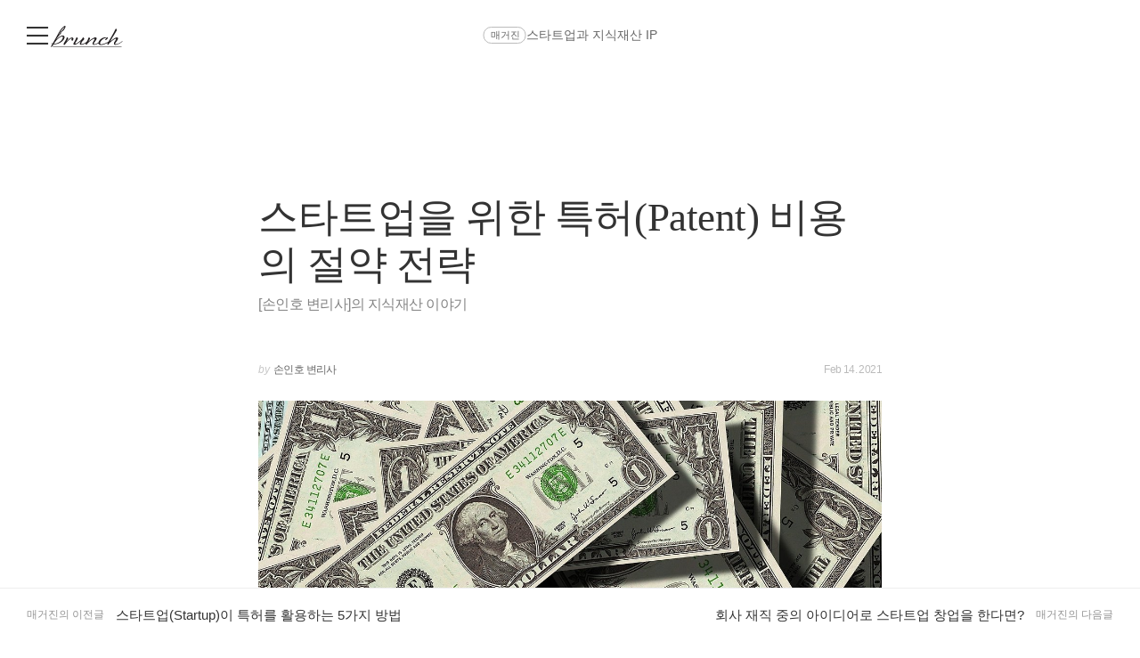

--- FILE ---
content_type: text/html;charset=UTF-8
request_url: https://brunch.co.kr/@soninho21/10
body_size: 45608
content:
<!DOCTYPE html> <html lang="ko"> <head><meta name="sentry-trace" content="9f0d8f89780ebf9404baabc71cfb82c0-769d14662d6ebeda-1"/>
<meta name="baggage" content="sentry-environment=production,sentry-release=prod-20260121140102-6ec14ec,sentry-public_key=843035685c0b42fabb9b8d4fb1cffb09,sentry-trace_id=9f0d8f89780ebf9404baabc71cfb82c0,sentry-transaction=GET%20%2F%40%5BprofileId%5D%2F%5BarticleNo%5D,sentry-sampled=true,sentry-sample_rand=0.916196697760773,sentry-sample_rate=1"/>
<meta name="sentry-route-name" content="%2F%40%5BprofileId%5D%2F%5BarticleNo%5D"/><title>스타트업을 위한 특허(Patent) 비용의 절약 전략</title><meta charset="utf-8"><meta http-equiv="Content-Type" content="text/html; charset=utf-8"><meta http-equiv="X-UA-Compatible" content="IE=edge"><meta name="referrer" content="always"><meta name="robots" content="max-image-preview:large"><meta name="viewport" content="user-scalable=no, initial-scale=1.0, maximum-scale=1.0, minimum-scale=1.0, width=device-width, viewport-fit=cover"><meta name="theme-color" content="#ffffff" media="(prefers-color-scheme: light)"><meta name="theme-color" content="#000000" media="(prefers-color-scheme: dark)"><meta name="title" content="스타트업을 위한 특허(Patent) 비용의 절약 전략"><meta name="description" content="[손인호 변리사]의 지식재산 이야기 | 스타트업을 위한 특허(Patent) 비용의 절약 전략 - 숨은 비용 찾기  안녕하세요. 손인호 변리사입니다.  오늘은 스타트업(Start-up)을 위한 특허 비용의 절약 전략을 소개해드릴까 합니다.  초기 스타트업 CEO 분들의 경우에는 특허/상표에 관한 지식재산(IP: Intellectual Property) 전략의 중요성을 간과하는 경우가 많으시고, 중"><meta name="author" content="손인호 변리사"><meta property="article:author" content="https://brunch.co.kr/@@9DwF"><meta property="og:article:author" content="손인호 변리사"><meta property="og:type" content="article"><meta property="og:site_name" content="브런치"><meta property="og:title" content="스타트업을 위한 특허(Patent) 비용의 절약 전략"><meta property="og:description" content="[손인호 변리사]의 지식재산 이야기 | 스타트업을 위한 특허(Patent) 비용의 절약 전략 - 숨은 비용 찾기  안녕하세요. 손인호 변리사입니다.  오늘은 스타트업(Start-up)을 위한 특허 비용의 절약 전략을 소개해드릴까 합니다.  초기 스타트업 CEO 분들의 경우에는 특허/상표에 관한 지식재산(IP: Intellectual Property) 전략의 중요성을 간과하는 경우가 많으시고, 중"><meta property="og:image" content="https://img1.daumcdn.net/thumb/R1280x0.fjpg/?fname=http://t1.daumcdn.net/brunch/service/user/9DwF/image/pEahrToWBBlGYUuch_5iKz39naw.jpg"><meta property="og:url" content="https://brunch.co.kr/@soninho21/10"><link rel="canonical" href="https://brunch.co.kr/@soninho21/10"><meta name="twitter:card" content="summary"><meta name="twitter:app:name:iphone" content="브런치"><meta name="twitter:app:id:iphone" content="1001388574"><meta name="twitter:app:url:iphone" content="brunchapp://open"><meta name="twitter:title" content="스타트업을 위한 특허(Patent) 비용의 절약 전략"><meta name="twitter:description" content="[손인호 변리사]의 지식재산 이야기 | 스타트업을 위한 특허(Patent) 비용의 절약 전략 - 숨은 비용 찾기  안녕하세요. 손인호 변리사입니다.  오늘은 스타트업(Start-up)을 위한 특허 비용의 절약 전략을 소개해드릴까 합니다.  초기 스타트업 CEO 분들의 경우에는 특허/상표에 관한 지식재산(IP: Intellectual Property) 전략의 중요성을 간과하는 경우가 많으시고, 중"><meta name="twitter:image" content="//img1.daumcdn.net/thumb/C500x500.fjpg/?fname=https://img1.daumcdn.net/thumb/R1280x0.fjpg/?fname=http://t1.daumcdn.net/brunch/service/user/9DwF/image/pEahrToWBBlGYUuch_5iKz39naw.jpg"><link rel="SHORTCUT ICON" href="//t1.kakaocdn.net/brunch/static/icon/favicon/brunchstory/favicon_20230406.ico"><link rel="apple-touch-icon-precomposed" sizes="180x180" href="//t1.kakaocdn.net/brunch/static/icon/ios/brunchstory/ico_bi_180.png"><link rel="apple-touch-icon-precomposed" sizes="152x152" href="//t1.kakaocdn.net/brunch/static/icon/ios/brunchstory/ico_bi_152.png"><link rel="apple-touch-icon-precomposed" sizes="120x120" href="//t1.kakaocdn.net/brunch/static/icon/ios/brunchstory/ico_bi_120.png"><script type="application/ld+json">{"@context":"http://schema.org","@type":"Organization","name":"브런치","url":"https://brunch.co.kr","sameAs":["https://play.google.com/store/apps/details?id=com.daumkakao.android.brunchapp","https://apps.apple.com/kr/app/id1001388574"]}</script><meta name="secure-token" content="kTYAP/LdZ3En86cBXuTw427lcXDFrzM1xeRLUf0aV+i/U6SneHtL9k/sLlFhIZ9o"><script type="text/javascript" src="//t1.daumcdn.net/tiara/js/v1/tiara-1.2.2.min.js" integrity="sha384-Qw5nj2ARiHDKjDQFJMbmaZAkfMRCf9f/Dtdy/E0gJ9bTyuxIx2TfiMPRuLzuV5sP" crossorigin="anonymous"></script><script type="application/json" id="AGENT">{"app":"Unknown","browser":"Chrome","browserVersion":"131.0.0.0","browserWebKitVersion":"537.36","os":"Mac","osVersion":"10.15","isMobile":false,"isTablet":false,"isDesktop":true,"deviceType":"Desktop","isKakaoTalk":false,"isKakaoStory":false,"isKakaoStoryChannel":false,"isFacebook":false,"isDaum":false,"isNaver":false,"isTwitter":false,"isBand":false,"isInternetExplorer":false,"isEdge":false,"isChrome":true,"isFireFox":false,"isSafari":false,"isOpera":false,"isSamsungBrowser":false,"isWhale":false,"isIOS":false,"isAndroid":false,"isWindows":false,"isMac":true,"isIE":false}</script>  <script type="text/javascript" src="//developers.kakao.com/sdk/js/kakao.min.js?v=2"></script> <meta property="dg:plink" content="https://brunch.co.kr/@@9DwF/10"><meta name="plink" content="https://brunch.co.kr/@@9DwF/10"><meta property="article:mobile_url" content="https://brunch.co.kr/@@9DwF/10"><meta property="article:pc_url" content="https://brunch.co.kr/@@9DwF/10"><meta property="article:mobile_service_home" content="https://brunch.co.kr"><meta property="article:pc_service_home" content="https://brunch.co.kr"><meta property="article:mobile_view_url" content="https://brunch.co.kr/@@9DwF/10"><meta property="article:pc_view_url" content="https://brunch.co.kr/@@9DwF/10"><meta property="article:talk_channel_view_url" content="https://brunch.co.kr/@@9DwF/10"><meta property="article:txid" content="9DwF_10"><meta name="article:media_name" content="손인호 변리사"><meta name="article:service_name" content="브런치"><meta property="article:published_time" content="2021-02-14T08:25+09:00"><meta property="og:regDate" content="2021-02-14T08:25+09:00"><script type="application/ld+json">{"@context":"https:\/\/schema.org","@type":"BlogPosting","image":[{"type":"image","userId":"9DwF","articleNo":10,"order":1,"url":"http:\/\/t1.daumcdn.net\/brunch\/service\/user\/9DwF\/image\/pEahrToWBBlGYUuch_5iKz39naw.jpg","width":1920,"height":1357,"magazineNoList":null,"magazineNo":null}],"url":"https:\/\/brunch.co.kr\/@@9DwF\/10","dateCreated":"2021-02-13T05:31+09:00","dateModified":"2022-06-23T09:02+09:00","datePublished":"2021-02-14T08:25+09:00","headline":"스타트업을 위한 특허(Patent) 비용의 절약 전략","name":"스타트업을 위한 특허(Patent) 비용의 절약 전략","description":"스타트업을 위한 특허(Patent) 비용의 절약 전략 - 숨은 비용 찾기  안녕하세요. 손인호 변리사입니다.  오늘은 스타트업(Start-up)을 위한 특허 비용의 절약 전략을 소개해드릴까 합니다.  초기 스타트업 CEO 분들의 경우에는 특허\/상표에 관한 지식재산(IP: Intellectual Property) 전략의 중요성을 간과하는 경우가 많으시고, 중","identifier":"soninho21\/10","author":{"@type":"Person","name":"손인호 변리사","url":"https:\/\/brunch.co.kr\/@soninho21"},"publisher":{"@type":"Person","name":"손인호 변리사"},"mainEntityOfPage":{"@type":"WebPage","@id":"https:\/\/brunch.co.kr\/@@9DwF\/10"},"isAccessibleForFree":false}</script> <script type="application/json" id="LIKE_DATA">{"isLiked":false,"likeCount":11}</script> <script type="application/json" id="COMMENT_STORE">0</script> <script type="application/json" id="PROFILE_DATA">{"followerCount":172,"followingCount":97,"isFollowed":false,"isNotified":false,"isJoinedMembership":false,"isBlocked":false,"userId":"9DwF","userName":"손인호 변리사","userImage":"http://t1.daumcdn.net/brunch/service/guest/image/WiNt19PUTA_eCCOvp9i13ehw4bI.JPG","profileId":"soninho21","profileImage":null,"description":"\u003c스타트업 특허 바이블\u003e의 저자 손인호 변리사입니다. 특허, 상표, 디자인 등의 지식재산(IP)를 비롯하여, 스타트업, 비즈니스, 브랜딩 등 다양한 주제에 관심이 있습니다.","descriptionDetail":"손인호 변리사 \n\n\u003c스타트업 특허 바이블\u003e 저자\n \n■ 세계지식재산권기구(WIPO), 유엔산업개발기구(UNIDO) 초청 연사\n■  특허청 신규심사관 과정 특허법 강의 \n■  특허청 중소기업 부설연구소 지식재산 강의 \n■  경북대학교 지식재산전문인력 양성사업단 교양강의\n■ K-스타트업 혁신창업리그 심사위원\n■ 신제품인증(NEP) 심사위원\n■ 하이서울기업 인증 심사위원\n■ 기술보증기금/신용보증기금 외부자문 (IP 가치평가 부문)\n■ 前 미8군 법무실  \n \n스타트업 특허 바이블, 특허법 판례의 정해, 특허법 101 저자 \n\n연세대학교 \u003c연세소식\u003e \"여기 연세인\" 인터뷰\nKBS 굿모닝대한민국라이브, SBS 모닝와이드, SBS 뉴스팀, ytn 라디오 등 인터뷰\n\n강의/기고/컨설팅 문의\n\n☎ 010-7241-1994\n☎ inhosonrok@gmail.com","userSns":{"userId":"9DwF","website":"https://blog.naver.com/soninho21","facebook":"","twitter":"","instagram":"","agreeSns":true,"createTime":1608621142000,"updateTime":1675832056000},"bookStoreBookList":[{"no":5349,"section":"default","title":"스타트업 특허 바이블","userId":"9DwF","profileId":"soninho21","author":"손인호 변리사","pcLink":"http://www.kyobobook.co.kr/product/detailViewKor.laf?mallGb=KOR&ejkGb=KOR&linkClass=&barcode=9791130342061","mobileLink":"http://www.kyobobook.co.kr/product/detailViewKor.laf?mallGb=KOR&ejkGb=KOR&linkClass=&barcode=9791130342061","publisherName":"박영사","publisherLink":"","description":"4차 산업 시대의 지식재산 교양서 \u003c스타트업 특허 바이블\u003e은 NFT, IP 금융, '오징어 게임'까지 인문학과 특허의 만남을 통해 이야기합니다.\n\n기업의 미래를 바꾸기 위한 10가지 특허 활용법을 소개하는 책입니다.","sentence":"4차 산업 시대에 스타트업이 투자해야 하는 대상은 바로 지식재산이다.","interviewLink":null,"publishTime":1653318000000,"saveTime":1653567085000,"coverImage":"http://t1.daumcdn.net/lbook/image/6080602?timestamp=20220525162029","awardEpisode":0,"awardGrade":"0","emphasize":0,"podNo":0,"magazineNo":0,"writerName":"손인호","daumBookId":"6080602","magazineNoList":null,"magazineTitle":null,"magazineAddress":null,"magazineType":null,"slotAuthorSentenceEnabled":false,"magazineAddressUri":""},{"no":3707,"section":"default","title":"특허법 판례의 정해","userId":"9DwF","profileId":"soninho21","author":"손인호 변리사","pcLink":"http://www.kyobobook.co.kr/product/detailViewKor.laf?mallGb=KOR&ejkGb=KOR&linkClass=&barcode=9788958225997","mobileLink":"http://www.kyobobook.co.kr/product/detailViewKor.laf?mallGb=KOR&ejkGb=KOR&linkClass=&barcode=9788958225997","publisherName":"고시계사","publisherLink":"","description":"특허법 판례의 정확한 이해를 위한 해설서입니다. 주요 대법원 판례를 특허법 조문 순서대로 설명하고 있습니다.","sentence":"특허 분쟁의 길라잡이가 될 대법원 판례들을 소개하기 위한 책입니다.","interviewLink":null,"publishTime":1612450800000,"saveTime":1614859963000,"coverImage":"http://t1.daumcdn.net/lbook/image/5595880?timestamp=20210304172752","awardEpisode":0,"awardGrade":"0","emphasize":0,"podNo":0,"magazineNo":0,"writerName":"박병언,손인호","daumBookId":"5595880","magazineNoList":null,"magazineTitle":null,"magazineAddress":null,"magazineType":null,"slotAuthorSentenceEnabled":false,"magazineAddressUri":""}],"profileCategoryList":[{"category":"subject","categoryNo":1,"categoryName":"주제","keywordList":[{"no":28,"keyword":"스타트업","frequency":null,"sequence":0,"keywordNo":1994},{"no":61,"keyword":"IT","frequency":null,"sequence":1,"keywordNo":230}]},{"category":"job","categoryNo":2,"categoryName":"직업","keywordList":[{"no":106,"keyword":"컨설턴트","frequency":null,"sequence":0,"keywordNo":3134},{"no":138,"keyword":"변리사","frequency":null,"sequence":1,"keywordNo":5558},{"no":96,"keyword":"에세이스트","frequency":null,"sequence":2,"keywordNo":128924}]}],"brunchActivityList":[],"mainProduct":null,"link":"/@soninho21","company":"","jobKeyword":"컨설턴트","displayBookTitle":"스타트업 특허 바이블","topCreator":{"displayName":"커리어 분야 크리에이터","link":"https://cs.kakao.com/helps_html/1073210470?lang=ko"},"membership":null,"acceptPropose":true,"articleViewType":"TEXT","articleCount":142,"magazineCount":4,"readingNoteCount":0,"author":true}</script> <script type="application/json" id="ARTICLE_DATA">{"isPublish":true,"isDraft":false,"isPrivate":false,"isBlind":false,"isRestrict":false,"isReserved":false,"isMagazineOrBrunchbookContent":true,"isMagazineContent":true,"isBrunchbookContent":false,"isSerialBrunchbookContent":false,"isMembershipContent":false,"isDraftBrunchbook":false,"articleUrl":"/@soninho21/10","articleImageUrl":"http://t1.daumcdn.net/brunch/service/user/9DwF/image/pEahrToWBBlGYUuch_5iKz39naw.jpg","no":10,"title":"스타트업을 위한 특허(Patent) 비용의 절약 전략","subTitle":"[손인호 변리사]의 지식재산 이야기","status":"publish","authorUserId":"9DwF","authorName":"손인호 변리사","authorProfileId":"soninho21","magazineNo":99412,"magazineType":null,"magazineAddressUri":"/magazine/startupnip","magazineCoverImage":null,"commentWritable":true,"likeCount":11,"commentCount":0,"donationCommentCount":0,"contentSummary":"스타트업을 위한 특허(Patent) 비용의 절약 전략 - 숨은 비용 찾기  안녕하세요. 손인호 변리사입니다.  오늘은 스타트업(Start-up)을 위한 특허 비용의 절약 전략을 소개해드릴까 합니다.  초기 스타트업 CEO 분들의 경우에는 특허/상표에 관한 지식재산(IP: Intellectual Property) 전략의 중요성을 간과하는 경우가 많으시고, 중","articleKeywords":[{"no":72591,"keywordNo":0,"keyword":"특허출원","keywordCount":0,"rank":0,"userId":"9DwF","articleNo":10,"sequence":1,"count":0,"type":"suggest","hideView":false,"hideEditor":false,"publishTime":null,"status":null,"publishTimestamp":0,"contentId":"9DwF_10"},{"no":48518,"keywordNo":0,"keyword":"발명","keywordCount":0,"rank":0,"userId":"9DwF","articleNo":10,"sequence":2,"count":0,"type":"suggest","hideView":false,"hideEditor":false,"publishTime":null,"status":null,"publishTimestamp":0,"contentId":"9DwF_10"},{"no":1994,"keywordNo":0,"keyword":"스타트업","keywordCount":0,"rank":0,"userId":"9DwF","articleNo":10,"sequence":3,"count":0,"type":"defense","hideView":false,"hideEditor":false,"publishTime":null,"status":null,"publishTimestamp":0,"contentId":"9DwF_10"}],"articleReservation":null,"promotionEnabled":false,"publishTime":1613291159994}</script>  <link rel="stylesheet" href="//t1.kakaocdn.net/brunch/home_front/prod/20260121140102/_astro/index.arnks1yG.css">
<link rel="stylesheet" href="//t1.kakaocdn.net/brunch/home_front/prod/20260121140102/_astro/index.sSiTGT_p.css">
<style>.label_cheer{align-items:center;border-radius:2px;display:inline-flex;height:40px;padding:0 14px;position:relative;z-index:0}.label_cheer:before{background-color:#f8f8f8;border-radius:2px;content:"";height:100%;left:0;position:absolute;top:0;width:100%;z-index:-1}.label_cheer .ico_line_cheer{height:23px;margin-right:5px;margin-top:-2px;width:23px}.label_cheer .txt_label{color:#333}.label_cheer .ico_line_cheer path{fill:#333}.dark .label_cheer .txt_label{color:#959595}.dark .label_cheer .ico_line_cheer path{fill:#959595}.label_cheer.type_01:before{background-color:#f5f1e4}.label_cheer.type_01 .txt_label{color:#80702a}.label_cheer.type_01 .ico_line_cheer path{fill:#80702a}.label_cheer.type_02:before{background-color:#e4f0e9}.label_cheer.type_02 .txt_label{color:#377856}.label_cheer.type_02 .ico_line_cheer path{fill:#377856}.label_cheer.type_03:before{background-color:#dfecf5}.label_cheer.type_03 .txt_label{color:#3968ad}.label_cheer.type_03 .ico_line_cheer path{fill:#3968ad}.label_cheer.type_04:before{background-color:#dfe1f5}.label_cheer.type_04 .txt_label{color:#6255ad}.label_cheer.type_04 .ico_line_cheer path{fill:#6255ad}.label_cheer.type_05:before{background-color:#f5dfe0}.label_cheer.type_05 .txt_label{color:#944756}.label_cheer.type_05 .ico_line_cheer path{fill:#944756}.label_cheer.type_06:before{background-color:#f6f0db}.label_cheer.type_06 .txt_label{color:#bf7201}.label_cheer.type_06 .ico_line_cheer path{fill:#bf7201}.dark .label_cheer.type_01:before{background-color:#1a1711}.dark .label_cheer.type_02:before{background-color:#101a14}.dark .label_cheer.type_03:before{background-color:#071724}.dark .label_cheer.type_04:before{background-color:#15122b}.dark .label_cheer.type_05:before{background-color:#1c1011}.dark .label_cheer.type_06:before{background-color:#1d1810}
</style>
<link rel="stylesheet" href="//t1.kakaocdn.net/brunch/home_front/prod/20260121140102/_astro/index.DmD26uPQ.css">
<style>blockquote,body,button,code,dd,div,dl,dt,fieldset,form,h1,h2,h3,h4,h5,h6,input,legend,li,ol,p,pre,select,td,textarea,th,ul{margin:0;padding:0}fieldset,img{border:0}dl,li,menu,ol,ul{list-style:none}blockquote,q{quotes:none}blockquote:after,blockquote:before,q:after,q:before{content:"";content:none}button,input,select,textarea{vertical-align:middle}input::-ms-clear{display:none}button{background-color:transparent;border:0;cursor:pointer;outline:none}body{background:#fff;color:#333}body,button,input,select,td,textarea,th{font-size:14px;line-height:1.5}a{color:#333;text-decoration:none}a:active{background-color:transparent}address,caption,cite,code,dfn,em,var{font-style:normal;font-weight:400}
body{font-family:Noto Sans DemiLight,Malgun Gothic,sans-serif}button,input,select,textarea{border:0;font-family:inherit;outline:none}a:hover{text-decoration:none}
</style>
<link rel="stylesheet" href="//t1.kakaocdn.net/brunch/home_front/prod/20260121140102/_astro/mobile.D4BY201H.css">
<style>.gnb .ico{background-image:url(https://t1.daumcdn.net/brunch/static/img/help/pc/ico_view_cover.v4_230130.png);background-repeat:no-repeat;line-height:0;overflow:hidden;text-indent:-9999px}@media only screen and (min-resolution:1.5dppx){.gnb .ico{background-image:url(https://t1.daumcdn.net/brunch/static/img/help/pc/ico_view_cover.v4_rtn_230130.png);background-size:240px 300px}}.gnb .ico.ico_menu{background-position:0 0;height:20px;width:27px}.gnb .ico.ico_menu.new{background-position:0 -58px;height:22px;margin-top:-2px;width:27px}.gnb.white:not(.beyond_content) .ico.ico_menu{background-position:0 -30px}.gnb.white:not(.beyond_content) .ico.ico_menu.new{background-position:-30px -58px}.gnb .ico.ico_search{background-position:-30px 0;height:22px;width:22px}.gnb .ico.ico_search_gray{background-position:-57px 0;height:22px;width:22px}.gnb.white:not(.beyond_content) .ico.ico_search{background-position:-30px -30px}.gnb .ico.ico_likeit{background-position:-60px -90px;height:20px;width:21px}.gnb.white:not(.beyond_content) .ico_likeit{background-position:0 -90px}.gnb .ico.ico_comment{background-position:-30px -120px;height:20px;width:20px}.gnb.white:not(.beyond_content) .ico.ico_comment{background-position:0 -120px}.gnb .ico.ico_modify{background-position:-30px -150px;height:20px;width:20px}.gnb.white:not(.beyond_content) .ico.ico_modify{background-position:0 -150px}.gnb .ico.ico_delete{background-position:-90px -150px;height:20px;width:20px}.gnb.white:not(.beyond_content) .ico.ico_delete{background-position:-60px -150px}.gnb .ico.ico_private{background-position:-150px -150px;height:20px;width:20px}.gnb.white:not(.beyond_content) .ico.ico_private{background-position:-120px -150px}.gnb .ico.ico_stats{background-position:-150px -120px;height:20px;width:20px}.gnb.white:not(.beyond_content) .ico.ico_stats{background-position:-120px -120px}.gnb .ico.ico_report{background-position:-150px -90px;height:20px;width:20px}.gnb.white:not(.beyond_content) .ico.ico_report{background-position:-120px -90px}.gnb .ico.ico_action{background-position:-180px 0;height:20px;transition:transform .2s;width:20px}.gnb .ico.ico_action.open{transform:rotate(-90deg)}.gnb.white:not(.beyond_content) .ico.ico_action{background-position:-120px 0}.gnb .ico.ico_cheer{background-image:url(https://t1.daumcdn.net/brunch9/static/imgs/icons/black_donation.svg);height:22px;width:22px}.gnb.white:not(.beyond_content) .ico.ico_cheer{background-image:url(https://t1.daumcdn.net/brunch9/static/imgs/icons/white_donation.svg)}.gnb{color:#666;height:80px;left:0;position:absolute;right:0;top:0;transition:background .2s ease-out;width:100%;z-index:10001}.gnb.white:not(.beyond_content){color:#fff}.brunch_profile .gnb.white:not(.beyond_content),.gnb.white.reading-challenge:not(.beyond_content){color:#000}.gnb .gnb__logo{display:block;line-height:0}.gnb .brunch-text-logo-pc{--brunch-logo-main:#231f20;height:32px;margin-top:-5px;transition:opacity .2s ease-in-out;width:112px}.gnb.white:not(.beyond_content) .brunch-text-logo-pc{--brunch-logo-main:#fff}.gnb .wrap_left{display:flex;gap:14px;left:30px;position:absolute;top:30px}.gnb .wrap_left .logo_service{margin-top:-1px}.gnb .wrap_center{display:inline-block;font-family:Noto Sans Light,Malgun Gothic,sans-serif;font-size:17px;left:50%;letter-spacing:-1px;line-height:25px;position:absolute;text-align:center;top:27px;transform:translate(-50%)}.gnb .wrap_right{position:absolute;right:30px;top:30px}.gnb .wrap_bottom{left:0;position:absolute;right:0;top:0;width:100%}.gnb.beyond_content{background:#fffffff2;border-bottom:1px solid #ddd;box-sizing:border-box;height:60px;overflow:visible;position:fixed}.gnb.beyond_content .wrap_left{top:20px}.gnb.beyond_content .wrap_center{top:17px}.gnb.beyond_content .wrap_right{top:20px}.gnb.reading-challenge .reading-challenge-tabs{display:none}.gnb.beyond_content .reading-challenge-tabs{display:block}.gnb.beyond_content.reading-challenge .wrap_center{top:7px}
</style>
<link rel="stylesheet" href="//t1.kakaocdn.net/brunch/home_front/prod/20260121140102/_astro/pc.Bh96tLXY.css">
<style>@keyframes svelte-rcjte7-search-slide-in{0%{opacity:0;transform:translate(37px)}to{opacity:1;transform:translate(0)}}.wrap_btn_search.svelte-rcjte7{display:flex}.wrap_btn_search.show.svelte-rcjte7{background:#fff;border:1px solid #ddd;border-radius:20px;box-sizing:border-box;height:36px;padding-left:37px;padding-right:20px;position:relative;right:-16px;top:-7px;width:206px}.wrap_btn_search.show.svelte-rcjte7 form:where(.svelte-rcjte7){display:flex;flex:1;overflow:hidden;padding-top:6px}.wrap_btn_search.show.svelte-rcjte7 input:where(.svelte-rcjte7){animation:svelte-rcjte7-search-slide-in .15s ease-out;animation-delay:.1s;animation-fill-mode:backwards;font-size:12px;height:20px;line-height:18px;width:100%}.wrap_btn_search.show.svelte-rcjte7 .btn_search:where(.svelte-rcjte7){position:absolute;right:0;top:7px;transform:translate(-172px);transition:transform .2s ease-out}
.btn_subscription.svelte-1nisenf{background-color:#fff;border:1px solid #00c6be;color:#00c6be;display:block}.dark .btn_subscription.svelte-1nisenf{background-color:#000}.btn_subscription.active.svelte-1nisenf{background-color:#00c6be;border:none;color:#fff}.btn_subscription.svelte-1nisenf .txt_default:where(.svelte-1nisenf){display:inline-block;padding-top:1px}
.donation_mint_decoration.svelte-1ah8g1v{text-decoration:underline;text-decoration-color:#70d6d380}
.loader.svelte-9f5412{height:50px;width:50px}.layer-more-loading.svelte-9f5412 .loader:where(.svelte-9f5412){margin:0 auto;padding:20px 0;width:26px}.loader.svelte-9f5412 .dot:where(.svelte-9f5412){animation:svelte-9f5412-loading .8s linear infinite;background-color:#06c3bdb3;border-radius:3px;height:6px;margin:10px;opacity:.25;width:6px}.loader.svelte-9f5412 .dot2:where(.svelte-9f5412){animation-delay:1s}.loader.svelte-9f5412 .dot3:where(.svelte-9f5412){animation-delay:2s}@keyframes svelte-9f5412-loading{0%{opacity:.4}33%{opacity:1}66%{opacity:.7}to{opacity:.4}}
</style>
<link rel="stylesheet" href="//t1.kakaocdn.net/brunch/home_front/prod/20260121140102/_astro/dev-settings-button-pc.CZPKyxUm.css">
<link rel="stylesheet" href="//t1.kakaocdn.net/brunch/home_front/prod/20260121140102/_astro/article-modal-handler-pc.CgMv-rai.css">
<link rel="stylesheet" href="//t1.kakaocdn.net/brunch/home_front/prod/20260121140102/_astro/sidebar.ooCT-hxV.css">
<link rel="stylesheet" href="//t1.kakaocdn.net/brunch/home_front/prod/20260121140102/_astro/message-handler-pc.C9Nc_wAJ.css">
<style>.cont_slide.svelte-1jvjel5{font-family:auto;padding-top:142px}.slide_box.svelte-1jvjel5{overflow:hidden;position:relative;white-space:nowrap}.slide_box.svelte-1jvjel5 .list_slide:where(.svelte-1jvjel5){height:352px;position:relative;width:500px}.slide_box.svelte-1jvjel5 .slide_item:where(.svelte-1jvjel5){filter:blur(3px);height:100%;inset:0;mix-blend-mode:multiply;opacity:0;position:absolute;transition:all .3s ease-in-out;width:100%}.slide_box.svelte-1jvjel5 .slide_item[aria-hidden=false]:where(.svelte-1jvjel5){filter:blur(0);opacity:1}.slide_box.svelte-1jvjel5 .thum_item:where(.svelte-1jvjel5){display:block;height:208px;margin:0 auto;width:315px}.slide_box.svelte-1jvjel5 .thum_item:where(.svelte-1jvjel5) img:where(.svelte-1jvjel5){height:100%;width:100%}.slide_box.svelte-1jvjel5 .cont_item:where(.svelte-1jvjel5){display:block;margin:41px auto 17px;text-align:center}.slide_box.svelte-1jvjel5 .cont_item:where(.svelte-1jvjel5) .tit_info:where(.svelte-1jvjel5){display:block;font-size:27px;font-weight:400;line-height:1;margin-bottom:14px}.slide_box.svelte-1jvjel5 .cont_item:where(.svelte-1jvjel5) .txt_info:where(.svelte-1jvjel5){color:#999;display:block;font-size:15px;white-space:pre-line}.paging_box.svelte-1jvjel5{align-items:center;display:flex;gap:23px;justify-content:center;padding:3px 0}.paging_box.svelte-1jvjel5 .btn_arrow:where(.svelte-1jvjel5){display:inline-block;height:18px;width:18px}.paging_box.svelte-1jvjel5 .paging:where(.svelte-1jvjel5){display:flex;gap:3px}.paging_box.svelte-1jvjel5 .paging:where(.svelte-1jvjel5) li:where(.svelte-1jvjel5){display:inline-block}.paging_box.svelte-1jvjel5 .paging:where(.svelte-1jvjel5) .btn_paging:where(.svelte-1jvjel5){display:inline-block;height:18px;width:18px}.paging_box.svelte-1jvjel5 .paging:where(.svelte-1jvjel5) .btn_paging:where(.svelte-1jvjel5):before{border:1px solid #dedede;border-radius:50%;box-sizing:border-box;content:"";display:inline-block;height:8px;width:8px}.paging_box.svelte-1jvjel5 .paging:where(.svelte-1jvjel5) .btn_paging.on:where(.svelte-1jvjel5):before{background-color:#b2b2b2;border:none}.login_modal.svelte-1gj0d08{background-color:#0000004d;height:100%;left:0;position:fixed;top:0;width:100%;z-index:110000}.login_modal_content.svelte-1gj0d08{background-color:#fff;border-radius:15px;display:flex;height:610px;left:calc(50% - 500px);overflow:hidden;position:absolute;top:calc(50% - 305px);width:1000px}.item_slide.svelte-1gj0d08{width:50%}.item_slide.svelte-1gj0d08 .top_logo:where(.svelte-1gj0d08){left:62px;position:absolute;top:83px;z-index:1}.item_start.svelte-1gj0d08{background-color:#f8f8f8;padding:94px 47px 72px;width:50%}.item_start.svelte-1gj0d08 .box_start:where(.svelte-1gj0d08){border-bottom:1px solid #e7e7e7;padding-bottom:49px}.item_start.svelte-1gj0d08 .box_start:where(.svelte-1gj0d08) .tit_txt:where(.svelte-1gj0d08){display:block;font-family:auto;font-size:22px;font-weight:400;line-height:22px;margin-bottom:18px}.item_start.svelte-1gj0d08 .box_searh:where(.svelte-1gj0d08){padding:40px 0}.item_start.svelte-1gj0d08 .box_searh:where(.svelte-1gj0d08) .tit_txt:where(.svelte-1gj0d08){display:block;font-family:auto;font-size:15px;font-weight:400}.item_start.svelte-1gj0d08 .link_search:where(.svelte-1gj0d08){background-color:#fff;border-radius:5px;box-sizing:border-box;color:#333;display:block;font-family:auto;font-size:16px;height:60px;line-height:61px;margin-top:14px;text-align:center;text-decoration:none;width:100%}.item_start.svelte-1gj0d08 .link_search.link_start:where(.svelte-1gj0d08){background:#ffe500}.item_start.svelte-1gj0d08 .link_search.link_start:where(.svelte-1gj0d08) .ico_kakao:where(.svelte-1gj0d08){position:relative;top:1px}.item_start.svelte-1gj0d08 .link_search.link_start:where(.svelte-1gj0d08) .txt_item:where(.svelte-1gj0d08){display:inline-block;font-family:auto;position:relative;top:1px}.item_start.svelte-1gj0d08 .desc_help:where(.svelte-1gj0d08){color:#6c6c6c;display:block;font-family:auto;font-size:14px;margin-top:57px;text-align:center;text-decoration:underline}.btn_close.svelte-1gj0d08{position:absolute;right:27px;top:25px}
.black_dimmed_layer.svelte-14ancqy{background-color:#000;height:100%;left:0;opacity:.5;position:fixed;top:0;width:100%;z-index:100000}.unsubscribe_layer.svelte-14ancqy{background-color:#fff;border:1px solid #ddd;height:283px;left:50%;position:fixed;text-align:center;top:50%;transform:translate(-50%,-50%);width:460px;z-index:100000}.unsubscribe_layer.svelte-14ancqy .title:where(.svelte-14ancqy){color:#333;font-size:24px;font-weight:300;letter-spacing:-.75px;margin-top:54px}.unsubscribe_layer.svelte-14ancqy .text:where(.svelte-14ancqy){color:#959595;font-size:14px;font-weight:300;line-height:22px;margin-top:21px}.unsubscribe_layer.svelte-14ancqy .btns:where(.svelte-14ancqy){margin-top:30px}.unsubscribe_layer.svelte-14ancqy button:where(.svelte-14ancqy){background-color:#fff;border-radius:40px;height:42px;padding:9px 16px 11px;width:142px}.unsubscribe_layer.svelte-14ancqy .continue_subscription:where(.svelte-14ancqy){border:1px solid #ddd;color:#959595}.unsubscribe_layer.svelte-14ancqy .cancel_subscription:where(.svelte-14ancqy){border:1px solid #00c3bd;color:#00c6be;margin-left:10px}
</style>
<link rel="stylesheet" href="//t1.kakaocdn.net/brunch/home_front/prod/20260121140102/_astro/mobile.D2NzhJoo.css"><script type="module" src="//t1.kakaocdn.net/brunch/home_front/prod/20260121140102/_astro/page.DoEe6GMC.js"></script></head> <body>     <tiara-page t-name="글뷰 > 페이지뷰" t-section="article" t-page="articleview" t-action-kind="ViewContent" data-tiara-id="10" data-tiara-type="publish" data-tiara-name="스타트업을 위한 특허(Patent) 비용의 절약 전략" data-tiara-category="손인호 변리사" data-tiara-category_id="soninho21" data-tiara-author="손인호 변리사" data-tiara-author_id="@@9DwF" data-tiara-series="스타트업과 지식재산 IP" data-tiara-series_id="99412" data-tiara-image="http://t1.daumcdn.net/brunch/service/user/9DwF/image/pEahrToWBBlGYUuch_5iKz39naw.jpg" data-tiara-tags="특허출원, 발명, 스타트업"></tiara-page> <tiara-usage t-target="#ArticleView"></tiara-usage>  <tiara-area t-name="cover" t-target=".wrap_cover"></tiara-area> <tiara-area t-name="body" t-target="#ArticleView"></tiara-area>  <tiara-area t-name="brunchbook_article" t-target=".info_article.magazine_article"></tiara-area> <tiara-area t-name="recommended_article" t-target=".wrap_related_article"></tiara-area> <tiara-area t-name="profile" t-target=".wrap_author"></tiara-area> <tiara-area t-name="banner" t-target=".wrap_article_footer_banner"></tiara-area>  <style>astro-island,astro-slot,astro-static-slot{display:contents}</style><script>(()=>{var e=async t=>{await(await t())()};(self.Astro||(self.Astro={})).load=e;window.dispatchEvent(new Event("astro:load"));})();</script><script>(()=>{var A=Object.defineProperty;var g=(i,o,a)=>o in i?A(i,o,{enumerable:!0,configurable:!0,writable:!0,value:a}):i[o]=a;var d=(i,o,a)=>g(i,typeof o!="symbol"?o+"":o,a);{let i={0:t=>m(t),1:t=>a(t),2:t=>new RegExp(t),3:t=>new Date(t),4:t=>new Map(a(t)),5:t=>new Set(a(t)),6:t=>BigInt(t),7:t=>new URL(t),8:t=>new Uint8Array(t),9:t=>new Uint16Array(t),10:t=>new Uint32Array(t),11:t=>1/0*t},o=t=>{let[l,e]=t;return l in i?i[l](e):void 0},a=t=>t.map(o),m=t=>typeof t!="object"||t===null?t:Object.fromEntries(Object.entries(t).map(([l,e])=>[l,o(e)]));class y extends HTMLElement{constructor(){super(...arguments);d(this,"Component");d(this,"hydrator");d(this,"hydrate",async()=>{var b;if(!this.hydrator||!this.isConnected)return;let e=(b=this.parentElement)==null?void 0:b.closest("astro-island[ssr]");if(e){e.addEventListener("astro:hydrate",this.hydrate,{once:!0});return}let c=this.querySelectorAll("astro-slot"),n={},h=this.querySelectorAll("template[data-astro-template]");for(let r of h){let s=r.closest(this.tagName);s!=null&&s.isSameNode(this)&&(n[r.getAttribute("data-astro-template")||"default"]=r.innerHTML,r.remove())}for(let r of c){let s=r.closest(this.tagName);s!=null&&s.isSameNode(this)&&(n[r.getAttribute("name")||"default"]=r.innerHTML)}let p;try{p=this.hasAttribute("props")?m(JSON.parse(this.getAttribute("props"))):{}}catch(r){let s=this.getAttribute("component-url")||"<unknown>",v=this.getAttribute("component-export");throw v&&(s+=` (export ${v})`),console.error(`[hydrate] Error parsing props for component ${s}`,this.getAttribute("props"),r),r}let u;await this.hydrator(this)(this.Component,p,n,{client:this.getAttribute("client")}),this.removeAttribute("ssr"),this.dispatchEvent(new CustomEvent("astro:hydrate"))});d(this,"unmount",()=>{this.isConnected||this.dispatchEvent(new CustomEvent("astro:unmount"))})}disconnectedCallback(){document.removeEventListener("astro:after-swap",this.unmount),document.addEventListener("astro:after-swap",this.unmount,{once:!0})}connectedCallback(){if(!this.hasAttribute("await-children")||document.readyState==="interactive"||document.readyState==="complete")this.childrenConnectedCallback();else{let e=()=>{document.removeEventListener("DOMContentLoaded",e),c.disconnect(),this.childrenConnectedCallback()},c=new MutationObserver(()=>{var n;((n=this.lastChild)==null?void 0:n.nodeType)===Node.COMMENT_NODE&&this.lastChild.nodeValue==="astro:end"&&(this.lastChild.remove(),e())});c.observe(this,{childList:!0}),document.addEventListener("DOMContentLoaded",e)}}async childrenConnectedCallback(){let e=this.getAttribute("before-hydration-url");e&&await import(e),this.start()}async start(){let e=JSON.parse(this.getAttribute("opts")),c=this.getAttribute("client");if(Astro[c]===void 0){window.addEventListener(`astro:${c}`,()=>this.start(),{once:!0});return}try{await Astro[c](async()=>{let n=this.getAttribute("renderer-url"),[h,{default:p}]=await Promise.all([import(this.getAttribute("component-url")),n?import(n):()=>()=>{}]),u=this.getAttribute("component-export")||"default";if(!u.includes("."))this.Component=h[u];else{this.Component=h;for(let f of u.split("."))this.Component=this.Component[f]}return this.hydrator=p,this.hydrate},e,this)}catch(n){console.error(`[astro-island] Error hydrating ${this.getAttribute("component-url")}`,n)}}attributeChangedCallback(){this.hydrate()}}d(y,"observedAttributes",["props"]),customElements.get("astro-island")||customElements.define("astro-island",y)}})();</script><astro-island uid="Z2iT2Lf" component-url="//t1.kakaocdn.net/brunch/home_front/prod/20260121140102/_astro/article-gnb-pc.Dp6UYVKS.js" component-export="default" renderer-url="//t1.kakaocdn.net/brunch/home_front/prod/20260121140102/_astro/client.svelte.D3xjVvay.js" props="{&quot;cover&quot;:[0,{&quot;type&quot;:[0,&quot;cover&quot;],&quot;kind&quot;:[0,&quot;cover_text&quot;],&quot;align&quot;:[0,&quot;left&quot;],&quot;style&quot;:[0],&quot;title&quot;:[0,{&quot;text&quot;:[0,&quot;스타트업을 위한 특허(Patent) 비용의 절약 전략&quot;],&quot;style&quot;:[0,{}],&quot;data&quot;:[1,[[0,{&quot;text&quot;:[0,&quot;스타트업을 위한 특허(Patent) 비용의 절약 전략&quot;],&quot;style&quot;:[0,{&quot;textColor&quot;:[0,&quot;&quot;],&quot;backgroundColor&quot;:[0,&quot;&quot;],&quot;isBold&quot;:[0,false],&quot;isUnderline&quot;:[0,false],&quot;isStrike&quot;:[0,false],&quot;fontFamily&quot;:[0,&quot;&quot;]}],&quot;children&quot;:[0]}]]]}],&quot;titleSub&quot;:[0,{&quot;text&quot;:[0,&quot;[손인호 변리사]의 지식재산 이야기&quot;],&quot;style&quot;:[0,{}],&quot;data&quot;:[1,[[0,{&quot;text&quot;:[0,&quot;스타트업을 위한 특허(Patent) 비용의 절약 전략&quot;],&quot;style&quot;:[0,{&quot;textColor&quot;:[0,&quot;&quot;],&quot;backgroundColor&quot;:[0,&quot;&quot;],&quot;isBold&quot;:[0,false],&quot;isUnderline&quot;:[0,false],&quot;isStrike&quot;:[0,false],&quot;fontFamily&quot;:[0,&quot;&quot;]}],&quot;children&quot;:[0]}]]]}],&quot;data&quot;:[1,[]],&quot;width&quot;:[0],&quot;height&quot;:[0]}],&quot;article&quot;:[0,{&quot;id&quot;:[0,null],&quot;version&quot;:[0,null],&quot;no&quot;:[0,10],&quot;userId&quot;:[0,&quot;9DwF&quot;],&quot;userName&quot;:[0,&quot;손인호 변리사&quot;],&quot;status&quot;:[0,&quot;publish&quot;],&quot;magazineNo&quot;:[0,99412],&quot;magazineAddress&quot;:[0,&quot;startupnip&quot;],&quot;magazineAddressUri&quot;:[0,&quot;/magazine/startupnip&quot;],&quot;magazineArticleId&quot;:[0,0],&quot;magazineTitle&quot;:[0,&quot;스타트업과 지식재산 IP&quot;],&quot;magazineStatus&quot;:[0,&quot;publish&quot;],&quot;magazineType&quot;:[0,null],&quot;brunchbookSerialStatus&quot;:[0,null],&quot;magazineCoverImage&quot;:[0,null],&quot;commentWritable&quot;:[0,true],&quot;commentCount&quot;:[0,0],&quot;donationCommentCount&quot;:[0,0],&quot;donationCommentNoJson&quot;:[0,&quot;[]&quot;],&quot;donationCommentList&quot;:[0,null],&quot;donationTotalAmount&quot;:[0,0],&quot;likeCount&quot;:[0,11],&quot;title&quot;:[0,&quot;스타트업을 위한 특허(Patent) 비용의 절약 전략&quot;],&quot;subTitle&quot;:[0,&quot;[손인호 변리사]의 지식재산 이야기&quot;],&quot;contentSummary&quot;:[0,&quot;스타트업을 위한 특허(Patent) 비용의 절약 전략 - 숨은 비용 찾기  안녕하세요. 손인호 변리사입니다.  오늘은 스타트업(Start-up)을 위한 특허 비용의 절약 전략을 소개해드릴까 합니다.  초기 스타트업 CEO 분들의 경우에는 특허/상표에 관한 지식재산(IP: Intellectual Property) 전략의 중요성을 간과하는 경우가 많으시고, 중&quot;],&quot;contentHash&quot;:[0,&quot;511395638d7a32bb41d57e840429766cb786d29f&quot;],&quot;authorComment&quot;:[0,&quot;작가의 한마디가 나옵니다.&quot;],&quot;membershipContent&quot;:[0,false],&quot;promotionEnabled&quot;:[0,false],&quot;createTime&quot;:[0,1613194294000],&quot;updateTime&quot;:[0,1655974934862],&quot;publishTime&quot;:[0,1613291159994],&quot;publishTimestamp&quot;:[0,1613291159994],&quot;restrictTime&quot;:[0,null],&quot;content&quot;:[0,&quot;{\&quot;cover\&quot;:{\&quot;type\&quot;:\&quot;cover\&quot;,\&quot;kind\&quot;:\&quot;cover_text\&quot;,\&quot;align\&quot;:\&quot;left\&quot;,\&quot;title\&quot;:{\&quot;text\&quot;:\&quot;스타트업을 위한 특허(Patent) 비용의 절약 전략\&quot;,\&quot;style\&quot;:{},\&quot;data\&quot;:[{\&quot;type\&quot;:\&quot;text\&quot;,\&quot;text\&quot;:\&quot;스타트업을 위한 특허(Patent) 비용의 절약 전략\&quot;}]},\&quot;title-sub\&quot;:{\&quot;text\&quot;:\&quot;[손인호 변리사]의 지식재산 이야기\&quot;,\&quot;style\&quot;:{},\&quot;data\&quot;:[{\&quot;type\&quot;:\&quot;text\&quot;,\&quot;text\&quot;:\&quot;[손인호 변리사]의 지식재산 이야기\&quot;}]}},\&quot;body\&quot;:[{\&quot;type\&quot;:\&quot;img\&quot;,\&quot;align\&quot;:\&quot;content-full\&quot;,\&quot;mobileAlign\&quot;:\&quot;full\&quot;,\&quot;url\&quot;:\&quot;http://t1.daumcdn.net/brunch/service/user/9DwF/image/pEahrToWBBlGYUuch_5iKz39naw.jpg\&quot;,\&quot;caption\&quot;:\&quot;\&quot;,\&quot;width\&quot;:\&quot;1920\&quot;,\&quot;height\&quot;:\&quot;1357\&quot;,\&quot;originalName\&quot;:\&quot;dollars-499481_1920.jpg\&quot;},{\&quot;type\&quot;:\&quot;text\&quot;,\&quot;data\&quot;:[{\&quot;type\&quot;:\&quot;br\&quot;}]},{\&quot;type\&quot;:\&quot;quotation\&quot;,\&quot;kind\&quot;:\&quot;quote\&quot;,\&quot;data\&quot;:[{\&quot;type\&quot;:\&quot;text\&quot;,\&quot;text\&quot;:\&quot;스타트업을 위한 특허(Patent) 비용의 절약 전략 - 숨은 비용 찾기\&quot;}]},{\&quot;type\&quot;:\&quot;quotation\&quot;,\&quot;kind\&quot;:\&quot;quote\&quot;,\&quot;data\&quot;:[{\&quot;type\&quot;:\&quot;br\&quot;}]},{\&quot;type\&quot;:\&quot;text\&quot;,\&quot;data\&quot;:[{\&quot;type\&quot;:\&quot;text\&quot;,\&quot;text\&quot;:\&quot;안녕하세요. 손인호 변리사입니다.\&quot;},{\&quot;type\&quot;:\&quot;br\&quot;}]},{\&quot;type\&quot;:\&quot;text\&quot;,\&quot;data\&quot;:[{\&quot;type\&quot;:\&quot;br\&quot;}]},{\&quot;type\&quot;:\&quot;text\&quot;,\&quot;data\&quot;:[{\&quot;type\&quot;:\&quot;text\&quot;,\&quot;text\&quot;:\&quot;오늘은 \&quot;},{\&quot;type\&quot;:\&quot;text\&quot;,\&quot;data\&quot;:[{\&quot;type\&quot;:\&quot;text\&quot;,\&quot;data\&quot;:[{\&quot;type\&quot;:\&quot;text\&quot;,\&quot;style\&quot;:{\&quot;color\&quot;:\&quot;#ec4c6a\&quot;},\&quot;data\&quot;:[{\&quot;type\&quot;:\&quot;text\&quot;,\&quot;text\&quot;:\&quot;스타트업(Start-up)을 위한 특허 비용의 절약 전략\&quot;}]}],\&quot;styleType\&quot;:\&quot;bold\&quot;}],\&quot;styleType\&quot;:\&quot;underline\&quot;},{\&quot;type\&quot;:\&quot;text\&quot;,\&quot;text\&quot;:\&quot;을 소개해드릴까 합니다.\&quot;}]},{\&quot;type\&quot;:\&quot;text\&quot;,\&quot;data\&quot;:[{\&quot;type\&quot;:\&quot;br\&quot;}]},{\&quot;type\&quot;:\&quot;text\&quot;,\&quot;data\&quot;:[{\&quot;type\&quot;:\&quot;text\&quot;,\&quot;text\&quot;:\&quot;초기 스타트업 CEO 분들의 경우에는 특허/상표에 관한 지식재산(IP: Intellectual Property) 전략의 중요성을 간과하는 경우가 많으시고, 중요성을 인지하더라도 현금흐름이 부족한 스타트업에게 IP 획득에 지출되는 비용은 부담으로 작용한다고 생각됩니다.\&quot;}]},{\&quot;type\&quot;:\&quot;text\&quot;,\&quot;data\&quot;:[{\&quot;type\&quot;:\&quot;br\&quot;}]},{\&quot;type\&quot;:\&quot;text\&quot;,\&quot;data\&quot;:[{\&quot;type\&quot;:\&quot;text\&quot;,\&quot;text\&quot;:\&quot;이번 기회에 \&quot;},{\&quot;type\&quot;:\&quot;text\&quot;,\&quot;data\&quot;:[{\&quot;type\&quot;:\&quot;text\&quot;,\&quot;data\&quot;:[{\&quot;type\&quot;:\&quot;text\&quot;,\&quot;text\&quot;:\&quot;특허출원 과정에서 소요되는 비용을 처음부터 끝까지 정리\&quot;}],\&quot;styleType\&quot;:\&quot;bold\&quot;}],\&quot;styleType\&quot;:\&quot;underline\&quot;},{\&quot;type\&quot;:\&quot;text\&quot;,\&quot;text\&quot;:\&quot;해보며, 이러한 부담을 조금이나마 덜어드리고자 합니다. \&quot;}]},{\&quot;type\&quot;:\&quot;text\&quot;,\&quot;data\&quot;:[{\&quot;type\&quot;:\&quot;br\&quot;}]},{\&quot;type\&quot;:\&quot;text\&quot;,\&quot;data\&quot;:[{\&quot;type\&quot;:\&quot;text\&quot;,\&quot;text\&quot;:\&quot;구체적인 기술 난이도, 특허출원 전략, 향후 IP 관리방법 등에 따라 비용이 달라지지만 \&quot;},{\&quot;type\&quot;:\&quot;text\&quot;,\&quot;data\&quot;:[{\&quot;type\&quot;:\&quot;text\&quot;,\&quot;data\&quot;:[{\&quot;type\&quot;:\&quot;text\&quot;,\&quot;text\&quot;:\&quot;전반적인 IP 획득 사이클을 이해해주시면 조금 더 체계적인 비용 절감을 위한 계획을 수립\&quot;}],\&quot;styleType\&quot;:\&quot;bold\&quot;}],\&quot;styleType\&quot;:\&quot;underline\&quot;},{\&quot;type\&quot;:\&quot;text\&quot;,\&quot;text\&quot;:\&quot;하실 수 있습니다.\&quot;}]},{\&quot;type\&quot;:\&quot;text\&quot;,\&quot;data\&quot;:[{\&quot;type\&quot;:\&quot;br\&quot;}]},{\&quot;type\&quot;:\&quot;hr\&quot;,\&quot;kind\&quot;:\&quot;hr_type_3\&quot;},{\&quot;type\&quot;:\&quot;text\&quot;,\&quot;data\&quot;:[{\&quot;type\&quot;:\&quot;br\&quot;}]},{\&quot;type\&quot;:\&quot;text\&quot;,\&quot;data\&quot;:[{\&quot;type\&quot;:\&quot;text\&quot;,\&quot;data\&quot;:[{\&quot;type\&quot;:\&quot;text\&quot;,\&quot;text\&quot;:\&quot;1. 특허출원의 사이클을 이해할 것 - 특허출원이 끝이 아니다.\&quot;}],\&quot;styleType\&quot;:\&quot;bold\&quot;}],\&quot;size\&quot;:\&quot;h2\&quot;},{\&quot;type\&quot;:\&quot;text\&quot;,\&quot;data\&quot;:[{\&quot;type\&quot;:\&quot;br\&quot;}]},{\&quot;type\&quot;:\&quot;text\&quot;,\&quot;data\&quot;:[{\&quot;type\&quot;:\&quot;text\&quot;,\&quot;data\&quot;:[{\&quot;type\&quot;:\&quot;text\&quot;,\&quot;text\&quot;:\&quot;1) 특허 획득을 위한 절차\&quot;}],\&quot;styleType\&quot;:\&quot;bold\&quot;},{\&quot;type\&quot;:\&quot;text\&quot;,\&quot;data\&quot;:[{\&quot;type\&quot;:\&quot;text\&quot;,\&quot;text\&quot;:\&quot; - 특허출원, 심사, 등록의 순차적인 사이클\&quot;}],\&quot;styleType\&quot;:\&quot;bold\&quot;}],\&quot;size\&quot;:\&quot;h3\&quot;},{\&quot;type\&quot;:\&quot;text\&quot;,\&quot;data\&quot;:[{\&quot;type\&quot;:\&quot;br\&quot;}]},{\&quot;type\&quot;:\&quot;text\&quot;,\&quot;data\&quot;:[{\&quot;type\&quot;:\&quot;text\&quot;,\&quot;text\&quot;:\&quot;한국 특허제도는 \\u0027\&quot;},{\&quot;type\&quot;:\&quot;text\&quot;,\&quot;data\&quot;:[{\&quot;type\&quot;:\&quot;text\&quot;,\&quot;data\&quot;:[{\&quot;type\&quot;:\&quot;text\&quot;,\&quot;text\&quot;:\&quot;등록주의\&quot;}],\&quot;styleType\&quot;:\&quot;bold\&quot;}],\&quot;styleType\&quot;:\&quot;underline\&quot;},{\&quot;type\&quot;:\&quot;text\&quot;,\&quot;text\&quot;:\&quot;\\u0027를 채택하고 있기 때문에, 비록 발명을 한 사람이더라도 특허출원을 통해 \\u0027\&quot;},{\&quot;type\&quot;:\&quot;text\&quot;,\&quot;data\&quot;:[{\&quot;type\&quot;:\&quot;text\&quot;,\&quot;data\&quot;:[{\&quot;type\&quot;:\&quot;text\&quot;,\&quot;text\&quot;:\&quot;특허권을 획득\&quot;}],\&quot;styleType\&quot;:\&quot;bold\&quot;}],\&quot;styleType\&quot;:\&quot;underline\&quot;},{\&quot;type\&quot;:\&quot;text\&quot;,\&quot;text\&quot;:\&quot;\\u0027한 경우에만 권리자로서 발명을 보호할 수 있습니다.\&quot;}]},{\&quot;type\&quot;:\&quot;text\&quot;,\&quot;data\&quot;:[{\&quot;type\&quot;:\&quot;br\&quot;}]},{\&quot;type\&quot;:\&quot;text\&quot;,\&quot;data\&quot;:[{\&quot;type\&quot;:\&quot;text\&quot;,\&quot;text\&quot;:\&quot;특허를 처음 접하신 분들을 내 발명에 대해 \\u0027\&quot;},{\&quot;type\&quot;:\&quot;text\&quot;,\&quot;data\&quot;:[{\&quot;type\&quot;:\&quot;text\&quot;,\&quot;data\&quot;:[{\&quot;type\&quot;:\&quot;text\&quot;,\&quot;style\&quot;:{\&quot;color\&quot;:\&quot;#ec4c6a\&quot;},\&quot;data\&quot;:[{\&quot;type\&quot;:\&quot;text\&quot;,\&quot;text\&quot;:\&quot;특허출원\&quot;}]}],\&quot;styleType\&quot;:\&quot;bold\&quot;}],\&quot;styleType\&quot;:\&quot;underline\&quot;},{\&quot;type\&quot;:\&quot;text\&quot;,\&quot;text\&quot;:\&quot;\\u0027만으로 특허권을 받을 수 있다고 생각하실 수 있습니다.\&quot;}]},{\&quot;type\&quot;:\&quot;text\&quot;,\&quot;data\&quot;:[{\&quot;type\&quot;:\&quot;br\&quot;}]},{\&quot;type\&quot;:\&quot;text\&quot;,\&quot;data\&quot;:[{\&quot;type\&quot;:\&quot;text\&quot;,\&quot;text\&quot;:\&quot;하지만, 특허권은 출원일로부터 20년간 강력한 독점적, 배타적 권리이므로 \&quot;},{\&quot;type\&quot;:\&quot;text\&quot;,\&quot;data\&quot;:[{\&quot;type\&quot;:\&quot;text\&quot;,\&quot;text\&quot;:\&quot;특허법상 일정한 요건(특허요건)을 만족한 발명에 대해서만 특허권을 인정\&quot;}],\&quot;styleType\&quot;:\&quot;underline\&quot;},{\&quot;type\&quot;:\&quot;text\&quot;,\&quot;text\&quot;:\&quot;하고 있습니다. (특허법 제88조)\&quot;}]},{\&quot;type\&quot;:\&quot;text\&quot;,\&quot;data\&quot;:[{\&quot;type\&quot;:\&quot;br\&quot;}]},{\&quot;type\&quot;:\&quot;text\&quot;,\&quot;data\&quot;:[{\&quot;type\&quot;:\&quot;text\&quot;,\&quot;text\&quot;:\&quot;또한, 출원인이 특허출원에 대해 \\u0027\&quot;},{\&quot;type\&quot;:\&quot;text\&quot;,\&quot;data\&quot;:[{\&quot;type\&quot;:\&quot;text\&quot;,\&quot;data\&quot;:[{\&quot;type\&quot;:\&quot;text\&quot;,\&quot;style\&quot;:{\&quot;color\&quot;:\&quot;#ec4c6a\&quot;},\&quot;data\&quot;:[{\&quot;type\&quot;:\&quot;text\&quot;,\&quot;text\&quot;:\&quot;심사를 청구\&quot;}]}],\&quot;styleType\&quot;:\&quot;bold\&quot;}],\&quot;styleType\&quot;:\&quot;underline\&quot;},{\&quot;type\&quot;:\&quot;text\&quot;,\&quot;text\&quot;:\&quot;\\u0027한 경우에 비로소 특허청에서는 \\u0027\&quot;},{\&quot;type\&quot;:\&quot;text\&quot;,\&quot;data\&quot;:[{\&quot;type\&quot;:\&quot;text\&quot;,\&quot;data\&quot;:[{\&quot;type\&quot;:\&quot;text\&quot;,\&quot;text\&quot;:\&quot;특허요건 심사\\u0027\&quot;}],\&quot;styleType\&quot;:\&quot;bold\&quot;}],\&quot;styleType\&quot;:\&quot;underline\&quot;},{\&quot;type\&quot;:\&quot;text\&quot;,\&quot;text\&quot;:\&quot;를 시작하게 됩니다. 심사를 진행한 결과 선행기술들과 차이가 있고, 적법한 기재요건을 만족하는 경우에만 특허를 획득할 수 있습니다. (특허법 제59조)\&quot;}]},{\&quot;type\&quot;:\&quot;text\&quot;,\&quot;data\&quot;:[{\&quot;type\&quot;:\&quot;br\&quot;}]},{\&quot;type\&quot;:\&quot;text\&quot;,\&quot;data\&quot;:[{\&quot;type\&quot;:\&quot;text\&quot;,\&quot;text\&quot;:\&quot;만약, 출원인이 제출한 특허문서에 거절이유가 있는 경우에는 심사관님들께서는 \\u0027의견제출통지서\\u0027를 출원인에게 제출하게 됩니다. (특허법 제63조)\&quot;}]},{\&quot;type\&quot;:\&quot;text\&quot;,\&quot;data\&quot;:[{\&quot;type\&quot;:\&quot;br\&quot;}]},{\&quot;type\&quot;:\&quot;text\&quot;,\&quot;data\&quot;:[{\&quot;type\&quot;:\&quot;text\&quot;,\&quot;text\&quot;:\&quot;이 과정에서 출원인은 변리사분들과 함께 \&quot;},{\&quot;type\&quot;:\&quot;text\&quot;,\&quot;data\&quot;:[{\&quot;type\&quot;:\&quot;text\&quot;,\&quot;text\&quot;:\&quot;출원발명의 기술 내용과 선행기술의 내용의 공통점과 차이점을 보다 자세하게 분석\&quot;}],\&quot;styleType\&quot;:\&quot;underline\&quot;},{\&quot;type\&quot;:\&quot;text\&quot;,\&quot;text\&quot;:\&quot;하게 됩니다. 또한, 위 분석결과를 기초로 의견서 제출 과정에서 강조할 \&quot;},{\&quot;type\&quot;:\&quot;text\&quot;,\&quot;data\&quot;:[{\&quot;type\&quot;:\&quot;text\&quot;,\&quot;text\&quot;:\&quot;출원발명의 특징적인 \&quot;}],\&quot;styleType\&quot;:\&quot;underline\&quot;},{\&quot;type\&quot;:\&quot;text\&quot;,\&quot;data\&quot;:[{\&quot;type\&quot;:\&quot;text\&quot;,\&quot;text\&quot;:\&quot;부분들을\&quot;}],\&quot;styleType\&quot;:\&quot;underline\&quot;},{\&quot;type\&quot;:\&quot;text\&quot;,\&quot;data\&quot;:[{\&quot;type\&quot;:\&quot;text\&quot;,\&quot;text\&quot;:\&quot; 발굴하고, 심사관님들의 거절이유의 부당함을 다투는 의견서를 작성\&quot;}],\&quot;styleType\&quot;:\&quot;underline\&quot;},{\&quot;type\&quot;:\&quot;text\&quot;,\&quot;text\&quot;:\&quot;하는 작업을 진행하게 됩니다. \&quot;}]},{\&quot;type\&quot;:\&quot;text\&quot;,\&quot;data\&quot;:[{\&quot;type\&quot;:\&quot;br\&quot;}]},{\&quot;type\&quot;:\&quot;text\&quot;,\&quot;data\&quot;:[{\&quot;type\&quot;:\&quot;text\&quot;,\&quot;text\&quot;:\&quot;실무상 위 작업을 \\u0027\&quot;},{\&quot;type\&quot;:\&quot;text\&quot;,\&quot;data\&quot;:[{\&quot;type\&quot;:\&quot;text\&quot;,\&quot;data\&quot;:[{\&quot;type\&quot;:\&quot;text\&quot;,\&quot;text\&quot;:\&quot;중간사건(Office Action 대응)\&quot;}],\&quot;styleType\&quot;:\&quot;bold\&quot;}],\&quot;styleType\&quot;:\&quot;underline\&quot;},{\&quot;type\&quot;:\&quot;text\&quot;,\&quot;text\&quot;:\&quot;\\u0027이라고 부르며, 보통 특허출원 과정에서 1~2회의 의견제출통지를 제시받는 것이 일반적입니다.\&quot;}]},{\&quot;type\&quot;:\&quot;text\&quot;,\&quot;data\&quot;:[{\&quot;type\&quot;:\&quot;br\&quot;}]},{\&quot;type\&quot;:\&quot;text\&quot;,\&quot;data\&quot;:[{\&quot;type\&quot;:\&quot;text\&quot;,\&quot;text\&quot;:\&quot;이후 의견서와 보정서를 제출하여 거절이유가 극복되었다고 판단하는 경우에 비로소 특허청은 \&quot;},{\&quot;type\&quot;:\&quot;text\&quot;,\&quot;data\&quot;:[{\&quot;type\&quot;:\&quot;text\&quot;,\&quot;data\&quot;:[{\&quot;type\&quot;:\&quot;text\&quot;,\&quot;text\&quot;:\&quot;특허를 부여하는 결정(특허결정)\&quot;}],\&quot;styleType\&quot;:\&quot;bold\&quot;}],\&quot;styleType\&quot;:\&quot;underline\&quot;},{\&quot;type\&quot;:\&quot;text\&quot;,\&quot;text\&quot;:\&quot;을 하게 됩니다. (특허법 제62조)\&quot;}]},{\&quot;type\&quot;:\&quot;text\&quot;,\&quot;data\&quot;:[{\&quot;type\&quot;:\&quot;br\&quot;}]},{\&quot;type\&quot;:\&quot;text\&quot;,\&quot;data\&quot;:[{\&quot;type\&quot;:\&quot;text\&quot;,\&quot;text\&quot;:\&quot;특허청의 특허결정 이후에 \&quot;},{\&quot;type\&quot;:\&quot;text\&quot;,\&quot;data\&quot;:[{\&quot;type\&quot;:\&quot;text\&quot;,\&quot;text\&quot;:\&quot;출원인이 최종적으로 \&quot;},{\&quot;type\&quot;:\&quot;text\&quot;,\&quot;data\&quot;:[{\&quot;type\&quot;:\&quot;text\&quot;,\&quot;text\&quot;:\&quot;특허료를 납부\&quot;}],\&quot;styleType\&quot;:\&quot;bold\&quot;},{\&quot;type\&quot;:\&quot;text\&quot;,\&quot;text\&quot;:\&quot;하고, \\u0027\&quot;},{\&quot;type\&quot;:\&quot;text\&quot;,\&quot;data\&quot;:[{\&quot;type\&quot;:\&quot;text\&quot;,\&quot;style\&quot;:{\&quot;color\&quot;:\&quot;#ec4c6a\&quot;},\&quot;data\&quot;:[{\&quot;type\&quot;:\&quot;text\&quot;,\&quot;text\&quot;:\&quot;특허권의 설정등록\&quot;}]}],\&quot;styleType\&quot;:\&quot;bold\&quot;},{\&quot;type\&quot;:\&quot;text\&quot;,\&quot;text\&quot;:\&quot;\\u0027 함으로써 하나의 특허를 획득\&quot;}],\&quot;styleType\&quot;:\&quot;underline\&quot;},{\&quot;type\&quot;:\&quot;text\&quot;,\&quot;text\&quot;:\&quot;하게 되는 것입니다. (특허법 제87조)\&quot;}]},{\&quot;type\&quot;:\&quot;text\&quot;,\&quot;data\&quot;:[{\&quot;type\&quot;:\&quot;br\&quot;}]},{\&quot;type\&quot;:\&quot;text\&quot;,\&quot;data\&quot;:[{\&quot;type\&quot;:\&quot;text\&quot;,\&quot;text\&quot;:\&quot;이러한 특허출원 사이클을 이해하고 계신다면, 특허출원의 사이클에서 발생하는 비용을 조금 더 정확하게 계산하실 수 있습니다.\&quot;}]},{\&quot;type\&quot;:\&quot;text\&quot;,\&quot;data\&quot;:[{\&quot;type\&quot;:\&quot;br\&quot;}]},{\&quot;type\&quot;:\&quot;text\&quot;,\&quot;data\&quot;:[{\&quot;type\&quot;:\&quot;text\&quot;,\&quot;data\&quot;:[{\&quot;type\&quot;:\&quot;text\&quot;,\&quot;text\&quot;:\&quot;2) 특허출원의 비용 - 각 단계별 비용 부과\&quot;}],\&quot;styleType\&quot;:\&quot;bold\&quot;}],\&quot;size\&quot;:\&quot;h3\&quot;},{\&quot;type\&quot;:\&quot;text\&quot;,\&quot;data\&quot;:[{\&quot;type\&quot;:\&quot;br\&quot;}]},{\&quot;type\&quot;:\&quot;text\&quot;,\&quot;data\&quot;:[{\&quot;type\&quot;:\&quot;text\&quot;,\&quot;text\&quot;:\&quot;일반적으로 특허법인 또는 특허사무소에서는 \&quot;},{\&quot;type\&quot;:\&quot;text\&quot;,\&quot;data\&quot;:[{\&quot;type\&quot;:\&quot;text\&quot;,\&quot;data\&quot;:[{\&quot;type\&quot;:\&quot;text\&quot;,\&quot;text\&quot;:\&quot;각 단계의 절차별로 비용을 개별적으로 청구\&quot;}],\&quot;styleType\&quot;:\&quot;bold\&quot;}],\&quot;styleType\&quot;:\&quot;underline\&quot;},{\&quot;type\&quot;:\&quot;text\&quot;,\&quot;text\&quot;:\&quot;하고 있습니다. \&quot;}]},{\&quot;type\&quot;:\&quot;text\&quot;,\&quot;data\&quot;:[{\&quot;type\&quot;:\&quot;br\&quot;}]},{\&quot;type\&quot;:\&quot;text\&quot;,\&quot;data\&quot;:[{\&quot;type\&quot;:\&quot;text\&quot;,\&quot;text\&quot;:\&quot;위 특허 사이클과 유사하게, 비용이 발생하는 지점도 a) \&quot;},{\&quot;type\&quot;:\&quot;text\&quot;,\&quot;data\&quot;:[{\&quot;type\&quot;:\&quot;text\&quot;,\&quot;data\&quot;:[{\&quot;type\&quot;:\&quot;text\&quot;,\&quot;style\&quot;:{\&quot;color\&quot;:\&quot;#ec4c6a\&quot;},\&quot;data\&quot;:[{\&quot;type\&quot;:\&quot;text\&quot;,\&quot;text\&quot;:\&quot;특허출원 단계\&quot;}]}],\&quot;styleType\&quot;:\&quot;bold\&quot;}],\&quot;styleType\&quot;:\&quot;underline\&quot;},{\&quot;type\&quot;:\&quot;text\&quot;,\&quot;text\&quot;:\&quot;, b) \&quot;},{\&quot;type\&quot;:\&quot;text\&quot;,\&quot;data\&quot;:[{\&quot;type\&quot;:\&quot;text\&quot;,\&quot;data\&quot;:[{\&quot;type\&quot;:\&quot;text\&quot;,\&quot;style\&quot;:{\&quot;color\&quot;:\&quot;#ec4c6a\&quot;},\&quot;data\&quot;:[{\&quot;type\&quot;:\&quot;text\&quot;,\&quot;text\&quot;:\&quot;중간사건 단계\&quot;}]}],\&quot;styleType\&quot;:\&quot;bold\&quot;}],\&quot;styleType\&quot;:\&quot;underline\&quot;},{\&quot;type\&quot;:\&quot;text\&quot;,\&quot;text\&quot;:\&quot;, c) \&quot;},{\&quot;type\&quot;:\&quot;text\&quot;,\&quot;data\&quot;:[{\&quot;type\&quot;:\&quot;text\&quot;,\&quot;data\&quot;:[{\&quot;type\&quot;:\&quot;text\&quot;,\&quot;style\&quot;:{\&quot;color\&quot;:\&quot;#ec4c6a\&quot;},\&quot;data\&quot;:[{\&quot;type\&quot;:\&quot;text\&quot;,\&quot;text\&quot;:\&quot;등록 단계\&quot;}]}],\&quot;styleType\&quot;:\&quot;bold\&quot;}],\&quot;styleType\&quot;:\&quot;underline\&quot;},{\&quot;type\&quot;:\&quot;text\&quot;,\&quot;text\&quot;:\&quot;로 구분됩니다.\&quot;}]},{\&quot;type\&quot;:\&quot;text\&quot;,\&quot;data\&quot;:[{\&quot;type\&quot;:\&quot;br\&quot;}]},{\&quot;type\&quot;:\&quot;text\&quot;,\&quot;data\&quot;:[{\&quot;type\&quot;:\&quot;text\&quot;,\&quot;text\&quot;:\&quot;\\\&quot;\&quot;},{\&quot;type\&quot;:\&quot;text\&quot;,\&quot;data\&quot;:[{\&quot;type\&quot;:\&quot;text\&quot;,\&quot;data\&quot;:[{\&quot;type\&quot;:\&quot;text\&quot;,\&quot;style\&quot;:{\&quot;color\&quot;:\&quot;#ec4c6a\&quot;},\&quot;data\&quot;:[{\&quot;type\&quot;:\&quot;text\&quot;,\&quot;text\&quot;:\&quot;특허출원 단계\&quot;}]}],\&quot;styleType\&quot;:\&quot;bold\&quot;}],\&quot;styleType\&quot;:\&quot;underline\&quot;},{\&quot;type\&quot;:\&quot;text\&quot;,\&quot;text\&quot;:\&quot;\\\&quot;에서는 발명자의 기술과 아이디어를 특허청이 정하는 일정한 형식의 문서로 작성하는 단계입니다. 발명자와의 상담을 통해 \&quot;},{\&quot;type\&quot;:\&quot;text\&quot;,\&quot;data\&quot;:[{\&quot;type\&quot;:\&quot;text\&quot;,\&quot;data\&quot;:[{\&quot;type\&quot;:\&quot;text\&quot;,\&quot;text\&quot;:\&quot;발명자의 기술 내용을 정확하게 파악\&quot;}],\&quot;styleType\&quot;:\&quot;bold\&quot;}],\&quot;styleType\&quot;:\&quot;underline\&quot;},{\&quot;type\&quot;:\&quot;text\&quot;,\&quot;text\&quot;:\&quot;하고, 향후 분쟁에서 될 수 있는 강력한 칼과 방패를 다듬는 작업이기도 합니다.\&quot;}]},{\&quot;type\&quot;:\&quot;text\&quot;,\&quot;data\&quot;:[{\&quot;type\&quot;:\&quot;br\&quot;}]},{\&quot;type\&quot;:\&quot;text\&quot;,\&quot;data\&quot;:[{\&quot;type\&quot;:\&quot;text\&quot;,\&quot;text\&quot;:\&quot;특히, \\u0027특허 청구항\\u0027은 특허권의 권리범위를 정하는 가장 중요한 요소이기 때문에, \&quot;},{\&quot;type\&quot;:\&quot;text\&quot;,\&quot;data\&quot;:[{\&quot;type\&quot;:\&quot;text\&quot;,\&quot;data\&quot;:[{\&quot;type\&quot;:\&quot;text\&quot;,\&quot;text\&quot;:\&quot;경쟁자의 회피가능성을 고려하여 다각적으로 검토되고 신중하게 작성\&quot;}],\&quot;styleType\&quot;:\&quot;bold\&quot;}],\&quot;styleType\&quot;:\&quot;underline\&quot;},{\&quot;type\&quot;:\&quot;text\&quot;,\&quot;text\&quot;:\&quot;됩니다.\&quot;}]},{\&quot;type\&quot;:\&quot;text\&quot;,\&quot;data\&quot;:[{\&quot;type\&quot;:\&quot;br\&quot;}]},{\&quot;type\&quot;:\&quot;text\&quot;,\&quot;data\&quot;:[{\&quot;type\&quot;:\&quot;text\&quot;,\&quot;text\&quot;:\&quot;또한, 특허는 사업의 방향성과도 일치하여야 하므로 \&quot;},{\&quot;type\&quot;:\&quot;text\&quot;,\&quot;data\&quot;:[{\&quot;type\&quot;:\&quot;text\&quot;,\&quot;data\&quot;:[{\&quot;type\&quot;:\&quot;text\&quot;,\&quot;text\&quot;:\&quot;현재 사업중인 영역을 비롯하여, 향후 확장될 수 있는 서비스, 제품군까지 검토\&quot;}],\&quot;styleType\&quot;:\&quot;bold\&quot;}],\&quot;styleType\&quot;:\&quot;underline\&quot;},{\&quot;type\&quot;:\&quot;text\&quot;,\&quot;text\&quot;:\&quot;될 필요도 있습니다.\&quot;}]},{\&quot;type\&quot;:\&quot;text\&quot;,\&quot;data\&quot;:[{\&quot;type\&quot;:\&quot;br\&quot;}]},{\&quot;type\&quot;:\&quot;text\&quot;,\&quot;data\&quot;:[{\&quot;type\&quot;:\&quot;text\&quot;,\&quot;text\&quot;:\&quot;대부분의 특허의 권리범위는 최초 명세서에 기재된 범위에서 결정되므로, \&quot;},{\&quot;type\&quot;:\&quot;text\&quot;,\&quot;data\&quot;:[{\&quot;type\&quot;:\&quot;text\&quot;,\&quot;data\&quot;:[{\&quot;type\&quot;:\&quot;text\&quot;,\&quot;style\&quot;:{\&quot;color\&quot;:\&quot;#ec4c6a\&quot;},\&quot;data\&quot;:[{\&quot;type\&quot;:\&quot;text\&quot;,\&quot;text\&quot;:\&quot;특허출원의 비용의 대부분은 위 특허 명세서 작업과정에서 발생\&quot;}]}],\&quot;styleType\&quot;:\&quot;bold\&quot;}],\&quot;styleType\&quot;:\&quot;underline\&quot;},{\&quot;type\&quot;:\&quot;text\&quot;,\&quot;text\&quot;:\&quot;하게 됩니다. \&quot;}]},{\&quot;type\&quot;:\&quot;text\&quot;,\&quot;data\&quot;:[{\&quot;type\&quot;:\&quot;br\&quot;}]},{\&quot;type\&quot;:\&quot;text\&quot;,\&quot;data\&quot;:[{\&quot;type\&quot;:\&quot;text\&quot;,\&quot;data\&quot;:[{\&quot;type\&quot;:\&quot;text\&quot;,\&quot;text\&quot;:\&quot;기술 난이도, 특허명세서 작성 분량, 특허 포트폴리오의 복잡성에 따라 \&quot;},{\&quot;type\&quot;:\&quot;text\&quot;,\&quot;data\&quot;:[{\&quot;type\&quot;:\&quot;text\&quot;,\&quot;text\&quot;:\&quot;수백만원에서 수천만원까지 명세서 작성비용이 다양하게 발생\&quot;}],\&quot;styleType\&quot;:\&quot;bold\&quot;}],\&quot;styleType\&quot;:\&quot;underline\&quot;},{\&quot;type\&quot;:\&quot;text\&quot;,\&quot;text\&quot;:\&quot;합니다.\&quot;}]},{\&quot;type\&quot;:\&quot;text\&quot;,\&quot;data\&quot;:[{\&quot;type\&quot;:\&quot;br\&quot;}]},{\&quot;type\&quot;:\&quot;text\&quot;,\&quot;data\&quot;:[{\&quot;type\&quot;:\&quot;text\&quot;,\&quot;text\&quot;:\&quot;일반적으로 업계에서는 수백만원의 비용을 한번에 부담하기 어려운 발명자의 상황을 고려하여, \&quot;},{\&quot;type\&quot;:\&quot;text\&quot;,\&quot;data\&quot;:[{\&quot;type\&quot;:\&quot;text\&quot;,\&quot;data\&quot;:[{\&quot;type\&quot;:\&quot;text\&quot;,\&quot;text\&quot;:\&quot;\\u0027\&quot;},{\&quot;type\&quot;:\&quot;text\&quot;,\&quot;style\&quot;:{\&quot;color\&quot;:\&quot;#ec4c6a\&quot;},\&quot;data\&quot;:[{\&quot;type\&quot;:\&quot;text\&quot;,\&quot;text\&quot;:\&quot;특허출원 착수비용\&quot;}]},{\&quot;type\&quot;:\&quot;text\&quot;,\&quot;text\&quot;:\&quot;\\u0027와 \\u0027\&quot;},{\&quot;type\&quot;:\&quot;text\&quot;,\&quot;style\&quot;:{\&quot;color\&quot;:\&quot;#ec4c6a\&quot;},\&quot;data\&quot;:[{\&quot;type\&quot;:\&quot;text\&quot;,\&quot;text\&quot;:\&quot;등록 성사금\&quot;}]},{\&quot;type\&quot;:\&quot;text\&quot;,\&quot;text\&quot;:\&quot;\\u0027의 명목으로 비용을 나누어 청구\&quot;}],\&quot;styleType\&quot;:\&quot;bold\&quot;}],\&quot;styleType\&quot;:\&quot;underline\&quot;},{\&quot;type\&quot;:\&quot;text\&quot;,\&quot;text\&quot;:\&quot;하고 있습니다.\&quot;}]},{\&quot;type\&quot;:\&quot;text\&quot;,\&quot;data\&quot;:[{\&quot;type\&quot;:\&quot;br\&quot;}]},{\&quot;type\&quot;:\&quot;text\&quot;,\&quot;data\&quot;:[{\&quot;type\&quot;:\&quot;text\&quot;,\&quot;text\&quot;:\&quot;특허 권리범위를 좁게 가져가는 경우 대다수의 특허출원을 등록시키는 것은 쉬운 일이므로, \&quot;},{\&quot;type\&quot;:\&quot;text\&quot;,\&quot;data\&quot;:[{\&quot;type\&quot;:\&quot;text\&quot;,\&quot;data\&quot;:[{\&quot;type\&quot;:\&quot;text\&quot;,\&quot;text\&quot;:\&quot;경쟁자로부터 사업을 보호하기 위해 특허 권리범위를 넓게 가져가며 등록\&quot;}],\&quot;styleType\&quot;:\&quot;bold\&quot;}],\&quot;styleType\&quot;:\&quot;underline\&quot;},{\&quot;type\&quot;:\&quot;text\&quot;,\&quot;text\&quot;:\&quot;을 받는 것이 핵심입니다.\&quot;}]},{\&quot;type\&quot;:\&quot;text\&quot;,\&quot;data\&quot;:[{\&quot;type\&quot;:\&quot;br\&quot;}]},{\&quot;type\&quot;:\&quot;text\&quot;,\&quot;data\&quot;:[{\&quot;type\&quot;:\&quot;text\&quot;,\&quot;text\&quot;:\&quot;앞서 말씀드린 것과 같이, 특허출원 과정에서 특허청 심사관님들의 의견제출통지에 대응하여 기술 내용을 추가로 분석하는 경우도 있고, 의견서를 작성하는 경우도 발생하므로 \\\&quot;\&quot;},{\&quot;type\&quot;:\&quot;text\&quot;,\&quot;data\&quot;:[{\&quot;type\&quot;:\&quot;text\&quot;,\&quot;data\&quot;:[{\&quot;type\&quot;:\&quot;text\&quot;,\&quot;style\&quot;:{\&quot;color\&quot;:\&quot;#ec4c6a\&quot;},\&quot;data\&quot;:[{\&quot;type\&quot;:\&quot;text\&quot;,\&quot;text\&quot;:\&quot;중간사건 단계\&quot;}]}],\&quot;styleType\&quot;:\&quot;bold\&quot;}],\&quot;styleType\&quot;:\&quot;underline\&quot;},{\&quot;type\&quot;:\&quot;text\&quot;,\&quot;text\&quot;:\&quot;\\\&quot;에서도 수십만원의 추가 비용이 발생할 수 있습니다.\&quot;}]},{\&quot;type\&quot;:\&quot;text\&quot;,\&quot;data\&quot;:[{\&quot;type\&quot;:\&quot;br\&quot;}]},{\&quot;type\&quot;:\&quot;text\&quot;,\&quot;data\&quot;:[{\&quot;type\&quot;:\&quot;br\&quot;}]},{\&quot;type\&quot;:\&quot;text\&quot;,\&quot;data\&quot;:[{\&quot;type\&quot;:\&quot;text\&quot;,\&quot;data\&quot;:[{\&quot;type\&quot;:\&quot;text\&quot;,\&quot;text\&quot;:\&quot;2. 숨은 관납료를 고려할 것 - \&quot;}],\&quot;styleType\&quot;:\&quot;bold\&quot;},{\&quot;type\&quot;:\&quot;text\&quot;,\&quot;data\&quot;:[{\&quot;type\&quot;:\&quot;text\&quot;,\&quot;text\&quot;:\&quot;권리를\&quot;}],\&quot;styleType\&quot;:\&quot;bold\&quot;},{\&quot;type\&quot;:\&quot;text\&quot;,\&quot;data\&quot;:[{\&quot;type\&quot;:\&quot;text\&quot;,\&quot;text\&quot;:\&quot; \&quot;}],\&quot;styleType\&quot;:\&quot;bold\&quot;},{\&quot;type\&quot;:\&quot;text\&quot;,\&quot;data\&quot;:[{\&quot;type\&quot;:\&quot;text\&quot;,\&quot;text\&quot;:\&quot;유지하는 비용\&quot;}],\&quot;styleType\&quot;:\&quot;bold\&quot;}],\&quot;size\&quot;:\&quot;h2\&quot;},{\&quot;type\&quot;:\&quot;text\&quot;,\&quot;data\&quot;:[{\&quot;type\&quot;:\&quot;br\&quot;}],\&quot;size\&quot;:\&quot;h2\&quot;},{\&quot;type\&quot;:\&quot;text\&quot;,\&quot;data\&quot;:[{\&quot;type\&quot;:\&quot;text\&quot;,\&quot;text\&quot;:\&quot;위와 다른 관점에서, 특허출원 과정에서 소요되는 비용은 \\\&quot;\&quot;},{\&quot;type\&quot;:\&quot;text\&quot;,\&quot;data\&quot;:[{\&quot;type\&quot;:\&quot;text\&quot;,\&quot;data\&quot;:[{\&quot;type\&quot;:\&quot;text\&quot;,\&quot;text\&quot;:\&quot;대리인 수수료\&quot;}],\&quot;styleType\&quot;:\&quot;bold\&quot;}],\&quot;styleType\&quot;:\&quot;underline\&quot;},{\&quot;type\&quot;:\&quot;text\&quot;,\&quot;text\&quot;:\&quot;\\\&quot;와 \\\&quot;\&quot;},{\&quot;type\&quot;:\&quot;text\&quot;,\&quot;data\&quot;:[{\&quot;type\&quot;:\&quot;text\&quot;,\&quot;data\&quot;:[{\&quot;type\&quot;:\&quot;text\&quot;,\&quot;text\&quot;:\&quot;관납료\&quot;}],\&quot;styleType\&quot;:\&quot;bold\&quot;}],\&quot;styleType\&quot;:\&quot;underline\&quot;},{\&quot;type\&quot;:\&quot;text\&quot;,\&quot;text\&quot;:\&quot;\\\&quot;로 구분될 수 있습니다. \&quot;}]},{\&quot;type\&quot;:\&quot;text\&quot;,\&quot;data\&quot;:[{\&quot;type\&quot;:\&quot;br\&quot;}]},{\&quot;type\&quot;:\&quot;text\&quot;,\&quot;data\&quot;:[{\&quot;type\&quot;:\&quot;text\&quot;,\&quot;text\&quot;:\&quot;\\\&quot;대리인 수수료\\\&quot;는 전문가의 기술적 내용 분석 과정과 법률적 문서를 작성하기 위해 소요되는 서비스 비용을 청구하는 것입니다. \\\&quot;관납료\\\&quot;는 특허청에 출원, 심사, 등록 과정에서 제출하는 수수료로 특허출원 과정에서 필수적으로 발생하는 비용입니다.\&quot;}]},{\&quot;type\&quot;:\&quot;text\&quot;,\&quot;data\&quot;:[{\&quot;type\&quot;:\&quot;br\&quot;}]},{\&quot;type\&quot;:\&quot;text\&quot;,\&quot;data\&quot;:[{\&quot;type\&quot;:\&quot;text\&quot;,\&quot;style\&quot;:{\&quot;color\&quot;:\&quot;#ec4c6a\&quot;},\&quot;data\&quot;:[{\&quot;type\&quot;:\&quot;text\&quot;,\&quot;style\&quot;:{\&quot;color\&quot;:\&quot;#333333\&quot;},\&quot;data\&quot;:[{\&quot;type\&quot;:\&quot;text\&quot;,\&quot;text\&quot;:\&quot;\\\&quot;관납료\\\&quot; 중에서 \&quot;}]},{\&quot;type\&quot;:\&quot;text\&quot;,\&quot;data\&quot;:[{\&quot;type\&quot;:\&quot;text\&quot;,\&quot;data\&quot;:[{\&quot;type\&quot;:\&quot;text\&quot;,\&quot;text\&quot;:\&quot;특허권의 획득 이후에도\&quot;}],\&quot;styleType\&quot;:\&quot;bold\&quot;}],\&quot;styleType\&quot;:\&quot;underline\&quot;},{\&quot;type\&quot;:\&quot;text\&quot;,\&quot;data\&quot;:[{\&quot;type\&quot;:\&quot;text\&quot;,\&quot;data\&quot;:[{\&quot;type\&quot;:\&quot;text\&quot;,\&quot;text\&quot;:\&quot; 매년 납부하여야 하는 \\\&quot;연차등록료\\\&quot;\&quot;}],\&quot;styleType\&quot;:\&quot;bold\&quot;}],\&quot;styleType\&quot;:\&quot;underline\&quot;}]},{\&quot;type\&quot;:\&quot;text\&quot;,\&quot;text\&quot;:\&quot;는 숨은 비용이지만, 간과하기 쉬운 부분입니다.\&quot;}]},{\&quot;type\&quot;:\&quot;text\&quot;,\&quot;data\&quot;:[{\&quot;type\&quot;:\&quot;br\&quot;}]},{\&quot;type\&quot;:\&quot;text\&quot;,\&quot;data\&quot;:[{\&quot;type\&quot;:\&quot;text\&quot;,\&quot;data\&quot;:[{\&quot;type\&quot;:\&quot;text\&quot;,\&quot;data\&quot;:[{\&quot;type\&quot;:\&quot;text\&quot;,\&quot;text\&quot;:\&quot;\\\&quot;연차등록료\\\&quot;는 기본료와 가산료로 구분\&quot;}],\&quot;styleType\&quot;:\&quot;bold\&quot;}],\&quot;styleType\&quot;:\&quot;underline\&quot;},{\&quot;type\&quot;:\&quot;text\&quot;,\&quot;text\&quot;:\&quot;되어 있습니다. \\\&quot;기본료\\\&quot;는 초기 4~6년차에는 40,000원에 불과하지만 점차적으로 증가하여 13년 이후에는 매년 360,000원이 청구되므로 특허권자에게는 막대한 부담으로 작용할 수 있습니다.\&quot;}]},{\&quot;type\&quot;:\&quot;text\&quot;,\&quot;data\&quot;:[{\&quot;type\&quot;:\&quot;br\&quot;}]},{\&quot;type\&quot;:\&quot;text\&quot;,\&quot;data\&quot;:[{\&quot;type\&quot;:\&quot;text\&quot;,\&quot;text\&quot;:\&quot;\\\&quot;가산료\\\&quot;는 청구항 1개당 발생하는 비용으로서, 초기 4~6년차에는 22,000원에 불과하지만 이 또한 점차적으로 증가하여 13년 이후에는 매년 55,000원이 청구됩니다. 만약, 특허의 청구항이 수십 개인 경우에는 매년 수십만원의 비용이 추가적으로 지출될 수 있습니다.\&quot;}]},{\&quot;type\&quot;:\&quot;text\&quot;,\&quot;data\&quot;:[{\&quot;type\&quot;:\&quot;br\&quot;}]},{\&quot;type\&quot;:\&quot;text\&quot;,\&quot;data\&quot;:[{\&quot;type\&quot;:\&quot;text\&quot;,\&quot;text\&quot;:\&quot;이러한 비용 소모를 방지하기 위해서는, \&quot;},{\&quot;type\&quot;:\&quot;text\&quot;,\&quot;data\&quot;:[{\&quot;type\&quot;:\&quot;text\&quot;,\&quot;data\&quot;:[{\&quot;type\&quot;:\&quot;text\&quot;,\&quot;text\&quot;:\&quot;현재 진행중인 사업의 영역과 특허권의 권리범위가 부합하는지 등을 주기적으로 검토하여 최선의 특허 청구항만을 유지\&quot;}],\&quot;styleType\&quot;:\&quot;bold\&quot;}],\&quot;styleType\&quot;:\&quot;underline\&quot;},{\&quot;type\&quot;:\&quot;text\&quot;,\&quot;text\&quot;:\&quot;하는 것도 특허관리 전략의 일환으로 고려하실 수 있습니다.\&quot;}]},{\&quot;type\&quot;:\&quot;text\&quot;,\&quot;data\&quot;:[{\&quot;type\&quot;:\&quot;br\&quot;}]},{\&quot;type\&quot;:\&quot;text\&quot;,\&quot;data\&quot;:[{\&quot;type\&quot;:\&quot;text\&quot;,\&quot;text\&quot;:\&quot;스타트업이 관리하고 있는 \&quot;},{\&quot;type\&quot;:\&quot;text\&quot;,\&quot;data\&quot;:[{\&quot;type\&quot;:\&quot;text\&quot;,\&quot;data\&quot;:[{\&quot;type\&quot;:\&quot;text\&quot;,\&quot;style\&quot;:{\&quot;color\&quot;:\&quot;#ec4c6a\&quot;},\&quot;data\&quot;:[{\&quot;type\&quot;:\&quot;text\&quot;,\&quot;text\&quot;:\&quot;특허가 여러 개인 경우에는 연차료로 지출되는 비용도 급증하게 되므로, 이러한 연차료 관리 작업도 비용 절감을 위해 필수적으로 요구\&quot;}]}],\&quot;styleType\&quot;:\&quot;bold\&quot;}],\&quot;styleType\&quot;:\&quot;underline\&quot;},{\&quot;type\&quot;:\&quot;text\&quot;,\&quot;text\&quot;:\&quot;됩니다.\&quot;}]},{\&quot;type\&quot;:\&quot;text\&quot;,\&quot;data\&quot;:[{\&quot;type\&quot;:\&quot;br\&quot;}]},{\&quot;type\&quot;:\&quot;text\&quot;,\&quot;data\&quot;:[{\&quot;type\&quot;:\&quot;br\&quot;}]},{\&quot;type\&quot;:\&quot;text\&quot;,\&quot;data\&quot;:[{\&quot;type\&quot;:\&quot;text\&quot;,\&quot;data\&quot;:[{\&quot;type\&quot;:\&quot;text\&quot;,\&quot;text\&quot;:\&quot;3. 출원 이후의 비용분담 주체를 확인할 것 - 정부 지원사업의 맹점\&quot;}],\&quot;styleType\&quot;:\&quot;bold\&quot;}],\&quot;size\&quot;:\&quot;h2\&quot;},{\&quot;type\&quot;:\&quot;text\&quot;,\&quot;data\&quot;:[{\&quot;type\&quot;:\&quot;br\&quot;}]},{\&quot;type\&quot;:\&quot;text\&quot;,\&quot;data\&quot;:[{\&quot;type\&quot;:\&quot;text\&quot;,\&quot;text\&quot;:\&quot;최근 스타트업의 IP 창출을 지원하기 위한 지원시책이 다양하게 존재합니다. 이 경우 \\u0027\&quot;},{\&quot;type\&quot;:\&quot;text\&quot;,\&quot;data\&quot;:[{\&quot;type\&quot;:\&quot;text\&quot;,\&quot;data\&quot;:[{\&quot;type\&quot;:\&quot;text\&quot;,\&quot;style\&quot;:{\&quot;color\&quot;:\&quot;#ec4c6a\&quot;},\&quot;data\&quot;:[{\&quot;type\&quot;:\&quot;text\&quot;,\&quot;text\&quot;:\&quot;특허출원 비용\&quot;}]}],\&quot;styleType\&quot;:\&quot;bold\&quot;}],\&quot;styleType\&quot;:\&quot;underline\&quot;},{\&quot;type\&quot;:\&quot;text\&quot;,\&quot;text\&quot;:\&quot;\\u0027만을 지원하는 경우도 많고, \\u0027\&quot;},{\&quot;type\&quot;:\&quot;text\&quot;,\&quot;data\&quot;:[{\&quot;type\&quot;:\&quot;text\&quot;,\&quot;data\&quot;:[{\&quot;type\&quot;:\&quot;text\&quot;,\&quot;text\&quot;:\&quot;중간사건(OA) 대응 비용\&quot;}],\&quot;styleType\&quot;:\&quot;bold\&quot;}],\&quot;styleType\&quot;:\&quot;underline\&quot;},{\&quot;type\&quot;:\&quot;text\&quot;,\&quot;text\&quot;:\&quot;\\u0027을 포함하는지 여부를 확인해주실 필요가 있습니다.\&quot;}]},{\&quot;type\&quot;:\&quot;text\&quot;,\&quot;data\&quot;:[{\&quot;type\&quot;:\&quot;br\&quot;}]},{\&quot;type\&quot;:\&quot;text\&quot;,\&quot;data\&quot;:[{\&quot;type\&quot;:\&quot;text\&quot;,\&quot;text\&quot;:\&quot;일부 지원사업의 경우에는 \\u0027특허출원의 수\\u0027를 확보하기 위하여, \\u0027\&quot;},{\&quot;type\&quot;:\&quot;text\&quot;,\&quot;data\&quot;:[{\&quot;type\&quot;:\&quot;text\&quot;,\&quot;text\&quot;:\&quot;특허출원 비용\\u0027만을 지원하는 경우에 이후의 추가비용이 특허출원의 비용보다 증가\&quot;}],\&quot;styleType\&quot;:\&quot;underline\&quot;},{\&quot;type\&quot;:\&quot;text\&quot;,\&quot;text\&quot;:\&quot;할 수 있기 때문입니다.\&quot;}]},{\&quot;type\&quot;:\&quot;text\&quot;,\&quot;data\&quot;:[{\&quot;type\&quot;:\&quot;br\&quot;}]},{\&quot;type\&quot;:\&quot;text\&quot;,\&quot;data\&quot;:[{\&quot;type\&quot;:\&quot;text\&quot;,\&quot;text\&quot;:\&quot;특히, 중요 특허의 경우 등\&quot;},{\&quot;type\&quot;:\&quot;text\&quot;,\&quot;data\&quot;:[{\&quot;type\&quot;:\&quot;text\&quot;,\&quot;text\&quot;:\&quot;록을 위해 특허청과 재심사청구, 거절결정불복심판청구 등의 불복절차를 수행하는 경우 대응비용이 증가하게 될 가능성\&quot;}],\&quot;styleType\&quot;:\&quot;underline\&quot;},{\&quot;type\&quot;:\&quot;text\&quot;,\&quot;text\&quot;:\&quot;도 고려해주실 필요가 있습니다.\&quot;}]},{\&quot;type\&quot;:\&quot;text\&quot;,\&quot;data\&quot;:[{\&quot;type\&quot;:\&quot;br\&quot;}]},{\&quot;type\&quot;:\&quot;text\&quot;,\&quot;data\&quot;:[{\&quot;type\&quot;:\&quot;br\&quot;}]},{\&quot;type\&quot;:\&quot;text\&quot;,\&quot;data\&quot;:[{\&quot;type\&quot;:\&quot;text\&quot;,\&quot;data\&quot;:[{\&quot;type\&quot;:\&quot;text\&quot;,\&quot;text\&quot;:\&quot;4. 해외출원의 비용을 고려할 것 - 각 국가별로 별개의 비용을 소모\&quot;}],\&quot;styleType\&quot;:\&quot;bold\&quot;}],\&quot;size\&quot;:\&quot;h2\&quot;},{\&quot;type\&quot;:\&quot;text\&quot;,\&quot;data\&quot;:[{\&quot;type\&quot;:\&quot;br\&quot;}]},{\&quot;type\&quot;:\&quot;text\&quot;,\&quot;data\&quot;:[{\&quot;type\&quot;:\&quot;text\&quot;,\&quot;text\&quot;:\&quot;국내 특허출원 이후 해외 사업화까지 고려하는 경우에는 \&quot;},{\&quot;type\&quot;:\&quot;text\&quot;,\&quot;data\&quot;:[{\&quot;type\&quot;:\&quot;text\&quot;,\&quot;data\&quot;:[{\&quot;type\&quot;:\&quot;text\&quot;,\&quot;style\&quot;:{\&quot;color\&quot;:\&quot;#ec4c6a\&quot;},\&quot;data\&quot;:[{\&quot;type\&quot;:\&quot;text\&quot;,\&quot;text\&quot;:\&quot;각 국가별로 별개의 권리를 취득\&quot;}]}],\&quot;styleType\&quot;:\&quot;bold\&quot;}],\&quot;styleType\&quot;:\&quot;underline\&quot;},{\&quot;type\&quot;:\&quot;text\&quot;,\&quot;text\&quot;:\&quot;하여야 합니다. (특허 독립의 원칙)\&quot;}]},{\&quot;type\&quot;:\&quot;text\&quot;,\&quot;data\&quot;:[{\&quot;type\&quot;:\&quot;br\&quot;}]},{\&quot;type\&quot;:\&quot;text\&quot;,\&quot;data\&quot;:[{\&quot;type\&quot;:\&quot;text\&quot;,\&quot;text\&quot;:\&quot;한국 특허를 획득하기 위해 소요하기 위해 약 300~500만원의 비용을 소모하는 경우, \&quot;},{\&quot;type\&quot;:\&quot;text\&quot;,\&quot;data\&quot;:[{\&quot;type\&quot;:\&quot;text\&quot;,\&quot;text\&quot;:\&quot;미국, 중국 등의 주요 국가에 특허를 획득하기 위한 비용은 약 1000~2000만원 수준으로 국내 비용보다 더 많은 비용이 소모\&quot;}],\&quot;styleType\&quot;:\&quot;underline\&quot;},{\&quot;type\&quot;:\&quot;text\&quot;,\&quot;text\&quot;:\&quot;됩니다.\&quot;}]},{\&quot;type\&quot;:\&quot;text\&quot;,\&quot;data\&quot;:[{\&quot;type\&quot;:\&quot;br\&quot;}]},{\&quot;type\&quot;:\&quot;text\&quot;,\&quot;data\&quot;:[{\&quot;type\&quot;:\&quot;text\&quot;,\&quot;data\&quot;:[{\&quot;type\&quot;:\&quot;text\&quot;,\&quot;data\&quot;:[{\&quot;type\&quot;:\&quot;text\&quot;,\&quot;text\&quot;:\&quot;각 국가별 대리인 비용과 관납료를 추가적으로 납부\&quot;}],\&quot;styleType\&quot;:\&quot;bold\&quot;}],\&quot;styleType\&quot;:\&quot;underline\&quot;},{\&quot;type\&quot;:\&quot;text\&quot;,\&quot;text\&quot;:\&quot;하여야 하므로, 향후 해외 진출 계획을 검토하여 진출 가능성이 높은 국가를 위주로 우선순위를 정리하고, 선별적으로 해외출원하며 비용 낭비를 최소화할 수 있습니다.\&quot;}]},{\&quot;type\&quot;:\&quot;text\&quot;,\&quot;data\&quot;:[{\&quot;type\&quot;:\&quot;br\&quot;}]},{\&quot;type\&quot;:\&quot;text\&quot;,\&quot;data\&quot;:[{\&quot;type\&quot;:\&quot;text\&quot;,\&quot;text\&quot;:\&quot;만약,\&quot;},{\&quot;type\&quot;:\&quot;text\&quot;,\&quot;data\&quot;:[{\&quot;type\&quot;:\&quot;text\&quot;,\&quot;text\&quot;:\&quot; \&quot;}],\&quot;styleType\&quot;:\&quot;bold\&quot;},{\&quot;type\&quot;:\&quot;text\&quot;,\&quot;data\&quot;:[{\&quot;type\&quot;:\&quot;text\&quot;,\&quot;data\&quot;:[{\&quot;type\&quot;:\&quot;text\&quot;,\&quot;text\&quot;:\&quot;특허협력조약(PCT)에 따른 국제출원\&quot;}],\&quot;styleType\&quot;:\&quot;bold\&quot;},{\&quot;type\&quot;:\&quot;text\&quot;,\&quot;text\&quot;:\&quot;을 진행하는 경우 추가비용(약 400만원)이 소모되지만 우선일로부터 2년 7개월(*국가별 2년 6개월인 경우도 존재) 이후에 각 국가의 진입시점을 선택할 수 있고, 국제조사기관으로부터 사전적인 특허성을 판단\&quot;}],\&quot;styleType\&quot;:\&quot;underline\&quot;},{\&quot;type\&quot;:\&quot;text\&quot;,\&quot;text\&quot;:\&quot;받을 수 있으므로 필요에 따라서 개별국에 직접 특허출원과 PCT 국제출원의 장단점을 비교하여 보다 높은 효용을 가지는 절차를 활용하실 수 있습니다.\&quot;}]},{\&quot;type\&quot;:\&quot;text\&quot;,\&quot;data\&quot;:[{\&quot;type\&quot;:\&quot;br\&quot;}]},{\&quot;type\&quot;:\&quot;text\&quot;,\&quot;data\&quot;:[{\&quot;type\&quot;:\&quot;text\&quot;,\&quot;data\&quot;:[{\&quot;type\&quot;:\&quot;text\&quot;,\&quot;text\&quot;:\&quot;국내 특허출원과 해외 특허출원의 사이클을 제품과 서비스 출시 시기와 적절하게 조절\&quot;}],\&quot;styleType\&quot;:\&quot;underline\&quot;},{\&quot;type\&quot;:\&quot;text\&quot;,\&quot;text\&quot;:\&quot;하며, 특허 비용을 최적화하여 관리하실 수도 있습니다.\&quot;}]},{\&quot;type\&quot;:\&quot;text\&quot;,\&quot;data\&quot;:[{\&quot;type\&quot;:\&quot;br\&quot;}]},{\&quot;type\&quot;:\&quot;hr\&quot;,\&quot;kind\&quot;:\&quot;hr_type_3\&quot;},{\&quot;type\&quot;:\&quot;text\&quot;,\&quot;data\&quot;:[{\&quot;type\&quot;:\&quot;br\&quot;}]},{\&quot;type\&quot;:\&quot;text\&quot;,\&quot;data\&quot;:[{\&quot;type\&quot;:\&quot;text\&quot;,\&quot;text\&quot;:\&quot;처음 개발하여 특허출원한 기술이 향후 제품화되어 시장에서 본격적인 반응을 얻기까지는 대개 수년의 시간이 소요됩니다.\&quot;}]},{\&quot;type\&quot;:\&quot;text\&quot;,\&quot;data\&quot;:[{\&quot;type\&quot;:\&quot;br\&quot;}]},{\&quot;type\&quot;:\&quot;text\&quot;,\&quot;data\&quot;:[{\&quot;type\&quot;:\&quot;text\&quot;,\&quot;text\&quot;:\&quot;특허출원은 가을철 추수를 위한 든든한 준비 작업이지만, 이 글을 통해 특허출원 과정에 소요되는 비용을 예측하고 보다 효율적으로 활용하실 수 있기를 바랍니다.\&quot;}]},{\&quot;type\&quot;:\&quot;text\&quot;,\&quot;data\&quot;:[{\&quot;type\&quot;:\&quot;br\&quot;}]},{\&quot;type\&quot;:\&quot;text\&quot;,\&quot;data\&quot;:[{\&quot;type\&quot;:\&quot;text\&quot;,\&quot;text\&quot;:\&quot;감사합니다.\&quot;}]},{\&quot;type\&quot;:\&quot;text\&quot;,\&quot;data\&quot;:[{\&quot;type\&quot;:\&quot;br\&quot;}]}],\&quot;bodyTextAlign\&quot;:\&quot;left\&quot;}&quot;],&quot;profileId&quot;:[0,&quot;soninho21&quot;],&quot;coverInfo&quot;:[0,null],&quot;articleImageList&quot;:[1,[[0,{&quot;type&quot;:[0,&quot;image&quot;],&quot;userId&quot;:[0,&quot;9DwF&quot;],&quot;articleNo&quot;:[0,10],&quot;order&quot;:[0,1],&quot;url&quot;:[0,&quot;http://t1.daumcdn.net/brunch/service/user/9DwF/image/pEahrToWBBlGYUuch_5iKz39naw.jpg&quot;],&quot;width&quot;:[0,1920],&quot;height&quot;:[0,1357],&quot;magazineNoList&quot;:[0,null],&quot;magazineNo&quot;:[0,null]}]]],&quot;socialShareTotalCount&quot;:[0,0],&quot;coverColor&quot;:[0,null],&quot;articleKeywords&quot;:[1,[[0,{&quot;no&quot;:[0,72591],&quot;keywordNo&quot;:[0,0],&quot;keyword&quot;:[0,&quot;특허출원&quot;],&quot;keywordCount&quot;:[0,0],&quot;rank&quot;:[0,0],&quot;userId&quot;:[0,&quot;9DwF&quot;],&quot;articleNo&quot;:[0,10],&quot;sequence&quot;:[0,1],&quot;count&quot;:[0,0],&quot;type&quot;:[0,&quot;suggest&quot;],&quot;hideView&quot;:[0,false],&quot;hideEditor&quot;:[0,false],&quot;publishTime&quot;:[0,null],&quot;status&quot;:[0,null],&quot;publishTimestamp&quot;:[0,0],&quot;contentId&quot;:[0,&quot;9DwF_10&quot;]}],[0,{&quot;no&quot;:[0,48518],&quot;keywordNo&quot;:[0,0],&quot;keyword&quot;:[0,&quot;발명&quot;],&quot;keywordCount&quot;:[0,0],&quot;rank&quot;:[0,0],&quot;userId&quot;:[0,&quot;9DwF&quot;],&quot;articleNo&quot;:[0,10],&quot;sequence&quot;:[0,2],&quot;count&quot;:[0,0],&quot;type&quot;:[0,&quot;suggest&quot;],&quot;hideView&quot;:[0,false],&quot;hideEditor&quot;:[0,false],&quot;publishTime&quot;:[0,null],&quot;status&quot;:[0,null],&quot;publishTimestamp&quot;:[0,0],&quot;contentId&quot;:[0,&quot;9DwF_10&quot;]}],[0,{&quot;no&quot;:[0,1994],&quot;keywordNo&quot;:[0,0],&quot;keyword&quot;:[0,&quot;스타트업&quot;],&quot;keywordCount&quot;:[0,0],&quot;rank&quot;:[0,0],&quot;userId&quot;:[0,&quot;9DwF&quot;],&quot;articleNo&quot;:[0,10],&quot;sequence&quot;:[0,3],&quot;count&quot;:[0,0],&quot;type&quot;:[0,&quot;defense&quot;],&quot;hideView&quot;:[0,false],&quot;hideEditor&quot;:[0,false],&quot;publishTime&quot;:[0,null],&quot;status&quot;:[0,null],&quot;publishTimestamp&quot;:[0,0],&quot;contentId&quot;:[0,&quot;9DwF_10&quot;]}]]],&quot;readSeconds&quot;:[0,345],&quot;fromTime&quot;:[0,null],&quot;toTime&quot;:[0,null],&quot;orderBy&quot;:[0,null],&quot;chapterNo&quot;:[0,0],&quot;seq&quot;:[0,0],&quot;tempBrunchbookNo&quot;:[0,0],&quot;tempBrunchbookTitle&quot;:[0,null],&quot;tempBrunchbookStatus&quot;:[0,null],&quot;tempBrunchbookAddress&quot;:[0,null],&quot;readTime&quot;:[0,0],&quot;flattenedSeq&quot;:[0,0],&quot;viewCount&quot;:[0,0],&quot;kakaoShareCount&quot;:[0,0],&quot;kakaoTalkShareCount&quot;:[0,0],&quot;facebookShareCount&quot;:[0,0],&quot;twitterShareCount&quot;:[0,0],&quot;contentIdParam&quot;:[0,null],&quot;homeDataSourceType&quot;:[0,null],&quot;arrivedLikeitCount&quot;:[0,10],&quot;articleReservation&quot;:[0,null],&quot;private&quot;:[0,false],&quot;published&quot;:[0,true],&quot;firstPublish&quot;:[0,false],&quot;reserved&quot;:[0,false],&quot;articleImageForHome&quot;:[0,&quot;http://t1.daumcdn.net/brunch/service/user/9DwF/image/pEahrToWBBlGYUuch_5iKz39naw.jpg&quot;],&quot;contentId&quot;:[0,&quot;9DwF_10&quot;],&quot;articleImageForDiscover&quot;:[0,&quot;http://t1.daumcdn.net/brunch/service/user/9DwF/image/pEahrToWBBlGYUuch_5iKz39naw.jpg&quot;],&quot;articleImageListForBifrost&quot;:[1,[[0,{&quot;type&quot;:[0,&quot;image&quot;],&quot;userId&quot;:[0,&quot;9DwF&quot;],&quot;articleNo&quot;:[0,10],&quot;order&quot;:[0,1],&quot;url&quot;:[0,&quot;http://t1.daumcdn.net/brunch/service/user/9DwF/image/pEahrToWBBlGYUuch_5iKz39naw.jpg&quot;],&quot;width&quot;:[0,1920],&quot;height&quot;:[0,1357],&quot;magazineNoList&quot;:[0,null],&quot;magazineNo&quot;:[0,null]}]]],&quot;magazineArticle&quot;:[0,true],&quot;notPublished&quot;:[0,false],&quot;articlePlanned&quot;:[0,false],&quot;articleCoverColorForHome&quot;:[0,null],&quot;articleImageListForHome&quot;:[1,[[0,{&quot;type&quot;:[0,&quot;image&quot;],&quot;userId&quot;:[0,&quot;9DwF&quot;],&quot;articleNo&quot;:[0,10],&quot;order&quot;:[0,1],&quot;url&quot;:[0,&quot;http://t1.daumcdn.net/brunch/service/user/9DwF/image/pEahrToWBBlGYUuch_5iKz39naw.jpg&quot;],&quot;width&quot;:[0,1920],&quot;height&quot;:[0,1357],&quot;magazineNoList&quot;:[0,null],&quot;magazineNo&quot;:[0,null]}]]],&quot;notEmptyTitle&quot;:[0,true],&quot;articleKeywordNameAsCsv&quot;:[0,&quot;특허출원,발명,스타트업&quot;],&quot;pick&quot;:[0,false],&quot;notReserved&quot;:[0,true],&quot;articleImageForHomeOrDefault&quot;:[0,&quot;http://t1.daumcdn.net/brunch/service/user/9DwF/image/pEahrToWBBlGYUuch_5iKz39naw.jpg&quot;],&quot;articleKeywordNoAsCsv&quot;:[0,&quot;72591,48518,1994&quot;],&quot;nonMagazineArticle&quot;:[0,false],&quot;isPublish&quot;:[0,true],&quot;isDraft&quot;:[0,false],&quot;isPrivate&quot;:[0,false],&quot;isBlind&quot;:[0,false],&quot;isRestrict&quot;:[0,false],&quot;isReserved&quot;:[0,false],&quot;isMagazineOrBrunchbookContent&quot;:[0,true],&quot;isMagazineContent&quot;:[0,true],&quot;isBrunchbookContent&quot;:[0,false],&quot;isSerialBrunchbookContent&quot;:[0,false],&quot;isMembershipContent&quot;:[0,false],&quot;isDraftBrunchbook&quot;:[0,false],&quot;articleUrl&quot;:[0,&quot;/@soninho21/10&quot;],&quot;articleImageUrl&quot;:[0,&quot;http://t1.daumcdn.net/brunch/service/user/9DwF/image/pEahrToWBBlGYUuch_5iKz39naw.jpg&quot;]}],&quot;currentBrunchbookChapter&quot;:[0],&quot;articleNo&quot;:[0,10],&quot;articleUserId&quot;:[0,&quot;9DwF&quot;],&quot;readSeconds&quot;:[0,345],&quot;magazineAddressUri&quot;:[0,&quot;/magazine/startupnip&quot;],&quot;magazineTitle&quot;:[0,&quot;스타트업과 지식재산 IP&quot;],&quot;isPublished&quot;:[0,true],&quot;isBrunchbook&quot;:[0,false],&quot;isSerialBrunchbook&quot;:[0,false],&quot;isShowArticleInfo&quot;:[0,true],&quot;isDonationEnabled&quot;:[0,false],&quot;isMembershipContent&quot;:[0,false],&quot;isEventMagazineInReviewPeriod&quot;:[0,false],&quot;isArticleKeywordEventInReviewPeriod&quot;:[0,false]}" ssr client="load" opts="{&quot;name&quot;:&quot;ArticleGnbPc&quot;,&quot;value&quot;:true}" await-children><!--[--><div class="gnb black article" data-tiara-layer="gnb"><div class="wrap_left"><button class="ico ico_menu">메뉴</button><!----> <a class="gnb__logo" href="/"><span class="screen_out">brunch</span> <svg class="brunch-text-logo-pc" fill="none" height="32" viewBox="0 0 112 32" width="112" xmlns="http://www.w3.org/2000/svg"><path d="M79.3928 28H2.2117L2.44495 27.522H79.6258L79.3928 28Z" fill="var(--brunch-logo-main)"></path><path clip-rule="evenodd" d="M13.3903 5.63699C15.2396 3.98254 16.0662 3.72221 16.4703 4.23799C16.9575 4.86049 15.8392 7.1441 14.9572 8.30914C13.4845 10.2549 11.5273 11.1677 11.5273 11.1677C11.5273 11.1677 12.468 11.4617 11.0236 13.0508C7.87573 16.5144 7.19294 17.6594 6.52503 18.7623C6.18064 19.3308 6.30604 19.393 6.37353 19.3052C9.04591 16.4842 11.4378 14.8663 13.4159 14.8663C14.7153 14.8664 15.4782 15.596 15.4782 16.8677C15.4781 19.9061 11.2373 22.7291 9.74713 23.3917C6.91312 24.6512 4.17254 24.9059 3.31912 24.9567H3.31856C3.14891 24.9669 3.05244 24.9695 3.0468 24.9699C3.04602 24.9699 2.54022 25.147 2.36878 26.1546C2.27491 26.7054 2.00183 26.9444 0.698302 27.5165C0.537726 27.5869 0.36773 27.6613 0.188536 27.7416C0.0454342 27.8058 -0.0739211 27.7086 0.0551659 27.4827C0.0974432 27.4091 0.787727 26.2029 1.72481 24.5622C1.26687 24.3402 0.904291 24.067 0.709184 23.8608L0.94607 23.4378C1.32463 23.7122 1.69427 23.895 2.03675 24.017C3.9722 20.6274 6.69186 15.8513 7.15924 14.9643C9.05122 11.3723 11.0907 7.69344 13.3903 5.63699ZM12.7572 15.8708C12.3942 15.8708 11.9253 16.0085 11.4363 16.2592L11.3554 16.3008C6.89153 18.5309 3.44547 24.1679 3.40087 24.2419C3.43459 24.2411 3.46522 24.2396 3.49546 24.238C4.02218 24.1939 6.63956 23.9189 8.98653 22.6755C11.0197 21.5982 13.3341 19.3607 13.6099 16.9944C13.6545 16.6121 13.5911 16.3209 13.4224 16.1283C13.273 15.9575 13.0492 15.8708 12.7572 15.8708ZM10.7159 10.9247C14.2873 8.34849 15.736 4.9285 15.1891 5.18442C15.1873 5.18597 11.5077 8.37067 8.94495 13.7087C8.71456 14.1268 10.0325 12.7481 10.5139 12.0594C10.7129 11.7748 10.5984 11.6397 10.5702 11.608C10.4225 11.4399 10.361 11.181 10.7159 10.9247Z" fill="var(--brunch-logo-main)" fill-rule="evenodd"></path><path d="M18.4383 16.9607C18.987 16.9607 19.534 17.6887 19.5739 18.1289C19.6153 18.5849 19.5115 18.7854 19.282 19.1049C19.1097 19.3445 18.1799 20.7214 17.6799 21.4799C17.6127 21.5817 17.6517 21.6041 17.7382 21.5201C18.5863 20.6929 20.202 19.1234 20.7689 18.6189C21.4071 18.0504 22.7798 17.0887 23.8766 17.0887C25.56 17.0887 25.5868 18.4733 25.2954 19.4272C25.0942 20.0867 24.4534 20.8208 24.087 20.8209C23.9345 20.8209 23.7105 20.7424 23.5097 20.3689C23.2498 19.8864 23.1412 19.0677 23.3953 18.7754C23.6358 18.4985 23.6876 18.2715 23.6327 18.1685C23.5917 18.0928 23.4835 18.077 23.3995 18.077C23.3224 18.077 23.2323 18.0903 23.1311 18.1163C21.8042 18.4611 18.103 22.0224 15.6592 25.3064C15.5195 25.4937 15.3184 25.601 15.1073 25.601C14.8799 25.601 14.6721 25.4827 14.5365 25.2757C14.4053 25.0761 14.1653 24.4976 14.7658 23.4428C15.4245 22.285 15.9883 21.4547 16.2633 20.9927C18.3119 17.5562 17.5889 17.0366 18.3841 16.9629C18.4017 16.9613 18.4202 16.9607 18.4383 16.9607Z" fill="var(--brunch-logo-main)"></path><path d="M73.14 7.24023C73.3007 7.24023 73.4539 7.30801 73.594 7.44223C73.9534 7.78453 74.3917 8.67337 73.8719 9.5198C73.3727 10.3313 67.4151 20.2091 66.659 21.5042C66.6264 21.5596 66.7195 21.5866 66.751 21.5591C68.0933 20.3921 72.1612 17.0162 74.2647 17.0162C74.378 17.0162 74.4862 17.0259 74.5856 17.0449C75.03 17.1295 75.327 17.3296 75.4687 17.6389C75.965 18.7276 74.3826 20.877 73.227 22.4461C72.9023 22.8882 72.6212 23.2692 72.4684 23.5234C72.2362 23.91 72.1709 24.2228 72.2854 24.404C72.4031 24.5907 72.7042 24.63 72.936 24.63C76.3634 24.63 80.1844 21.2421 80.4226 20.9397L80.7318 21.284C79.4466 22.5586 75.8576 25.4018 72.4042 25.4018C71.7806 25.4018 71.3382 25.2039 71.0892 24.8139C70.6455 24.1188 70.9714 23.0204 71.2806 22.4911L71.4729 22.1613C71.8966 21.432 72.233 21.0481 72.9249 19.882C73.1894 19.436 73.4812 18.8429 73.3236 18.5611C73.2685 18.4625 73.1627 18.4149 73.0008 18.4149C72.8156 18.4149 72.5706 18.4788 72.2734 18.6049C69.9552 19.5899 65.6576 23.5621 65.1791 24.4319C64.8316 25.0625 64.5667 25.3317 64.2926 25.3317C64.1673 25.3317 64.0435 25.2754 63.9143 25.159C63.5308 24.814 63.2647 24.2814 64.1029 22.9166C62.445 23.8294 58.8993 25.6009 56.3546 25.601C56.2449 25.601 56.137 25.5979 56.0317 25.591C54.8902 25.5164 54.0359 24.9738 53.6863 24.1018C53.6241 23.9462 53.5777 23.7748 53.5501 23.5912C52.2047 24.3954 50.245 25.3528 48.4715 25.4018C48.4404 25.4026 48.41 25.4029 48.3805 25.4029C47.7601 25.4029 47.3317 25.2176 47.1079 24.8524C46.4492 23.7754 47.3278 22.3231 48.2455 20.8915C48.5675 20.3892 49.5782 18.8802 49.3328 18.4746C49.3192 18.4521 49.2774 18.3831 49.097 18.3831C49.0244 18.3831 48.9382 18.3943 48.84 18.4168C47.013 18.8313 44.6378 20.4609 41.7798 23.2606L41.611 23.4258C40.9902 24.0249 40.7429 24.515 40.5789 24.8398C40.4201 25.1546 40.315 25.3627 40.0122 25.3627C39.7329 25.3627 39.4443 25.1854 39.2775 24.911C39.1319 24.6715 38.964 24.1654 39.4148 23.4269C38.3036 24.1224 36.0416 25.3627 34.0454 25.3627C33.4127 25.3627 32.9816 25.1788 32.765 24.8156C32.2112 23.8884 33.255 22.0586 33.8599 21.1373C33.1093 21.7692 28.7364 25.3627 26.3883 25.3627C26.0212 25.3627 25.7278 25.2105 25.5619 24.9341C25.212 24.352 25.6286 23.3398 26.3467 22.1454C27.2549 20.6349 27.3079 20.4825 27.4176 20.2706C28.7315 17.7309 28.4756 16.9071 29.2301 16.9071C29.7321 16.9073 30.5865 18.0291 30.174 18.832C29.9761 19.2166 28.7114 21.3786 28.0267 22.5379C27.8345 22.8638 27.6896 23.1091 27.6297 23.212C27.4725 23.4826 27.3645 23.8635 27.4743 24.0354C27.4906 24.061 27.5414 24.14 27.7368 24.1401C27.9016 24.1401 28.1235 24.0841 28.3956 23.9743C30.5262 23.1158 33.8258 20.1443 34.5691 19.3797C35.0216 18.9148 35.3284 18.3714 35.5741 17.9344C35.8822 17.3884 36.1044 16.9939 36.4528 16.9939C36.5026 16.9939 36.554 17.0026 36.6054 17.0192C37.1069 17.1861 37.4138 17.6644 37.4461 18.3303C37.4923 19.2715 36.9498 20.4128 35.9611 20.714C35.3327 21.4832 33.8456 23.5526 34.2243 24.248C34.3096 24.4052 34.4964 24.4813 34.7948 24.4813C36.7631 24.4813 40.0067 22.2234 40.039 22.2009L40.3046 21.9682C40.8511 21.0305 41.3553 20.1025 41.407 19.9763C41.8096 18.9909 42.4444 16.9072 43.0038 16.9071C43.1219 16.9071 43.249 16.9702 43.3802 17.0951C43.7018 17.4013 43.9916 18.0208 43.9996 18.4202C44.008 18.8071 43.7566 19.1161 43.7374 19.1445C43.6209 19.3153 42.8209 20.554 42.2834 21.3892C42.1964 21.5243 42.2422 21.5919 42.3691 21.4863C43.8773 20.2327 48.0193 16.9557 50.0538 16.9556C50.7954 16.9556 51.1402 17.25 51.299 17.4972C51.6402 18.0285 51.5069 18.9023 50.9335 19.8951C50.6849 20.3255 50.2919 20.8573 49.8758 21.4196C49.0475 22.5401 48.0161 23.9341 48.299 24.4445C48.3745 24.5803 48.5612 24.6537 48.854 24.6627C48.8815 24.6634 48.9095 24.6641 48.9374 24.6641C50.3562 24.664 52.2761 23.6092 53.5446 22.7969C53.6846 21.6908 54.4241 20.2976 56.174 18.8496C57.7828 17.5184 59.5245 17.0435 60.6174 17.0435C60.6513 17.0435 60.684 17.0444 60.7167 17.0452C61.7513 17.0735 62.2601 17.4288 62.462 17.6216C62.612 17.3946 62.993 16.9347 63.6118 16.9347C63.6952 16.9347 63.7809 16.943 63.8663 16.9601C64.0294 16.9927 64.1003 17.0882 64.1311 17.1627C64.315 17.6109 63.5256 18.6001 63.1777 19.0045C62.5465 19.7383 61.6831 20.1223 61.1565 20.1228C61.0639 20.1228 60.9823 20.11 60.9157 20.0848L60.8624 20.0656L60.8373 20.0033C60.8109 19.9191 60.8672 19.8565 61.0747 19.6264C61.2894 19.3881 61.6136 19.0287 61.8992 18.5661C62.0061 18.3934 62.0259 18.2455 61.9581 18.1264C61.8511 17.9397 61.5418 17.8343 61.3004 17.8153C61.2761 17.8133 61.2509 17.8125 61.2245 17.8125C60.2382 17.8126 57.9475 19.0307 56.4589 21.0142C55.461 22.3439 55.1048 23.4846 55.4807 24.144C55.6989 24.527 56.1645 24.7293 56.8264 24.7293C57.0574 24.7293 57.3122 24.7044 57.5831 24.6551C60.4475 24.1358 63.7455 22.3955 64.8643 21.6833C72.1608 9.80662 72.4976 7.24023 73.14 7.24023Z" fill="var(--brunch-logo-main)"></path></svg><!----></a><!----> <!--[!--><!--]--><!----></div> <div class="wrap_center"><!--[!--><!--[--><div class="wrap_cover_type"><!--[!--><!--[!--><span class="txt_article">매거진</span><!--]--><!--]--> <!--[--><a class="link_type" href="/magazine/startupnip"><span class="tit_type">스타트업과 지식재산 IP</span> <!--[!--><!--]--></a><!--]--></div><!--]--><!----><!--]--></div> <div class="wrap_right"><!--[--><!--[!--><!--]--><!----><!--]--></div></div><!--]--><!--astro:end--></astro-island> <div class="article_contents">  <div class="wrap_article disable_selection"> <!--[--><!--[!--><div class="wrap_cover cover_type_text"><div class="cover_item cover_text cover_direction_left cover_type_text_first_image" data-app="{&quot;type&quot;:&quot;cover&quot;,&quot;kind&quot;:&quot;cover_text&quot;,&quot;align&quot;:&quot;left&quot;,&quot;title&quot;:{&quot;text&quot;:&quot;스타트업을 위한 특허(Patent) 비용의 절약 전략&quot;,&quot;style&quot;:{},&quot;data&quot;:[{&quot;text&quot;:&quot;스타트업을 위한 특허(Patent) 비용의 절약 전략&quot;,&quot;style&quot;:{&quot;textColor&quot;:&quot;&quot;,&quot;backgroundColor&quot;:&quot;&quot;,&quot;isBold&quot;:false,&quot;isUnderline&quot;:false,&quot;isStrike&quot;:false,&quot;fontFamily&quot;:&quot;&quot;}}]},&quot;titleSub&quot;:{&quot;text&quot;:&quot;[손인호 변리사]의 지식재산 이야기&quot;,&quot;style&quot;:{},&quot;data&quot;:[{&quot;text&quot;:&quot;스타트업을 위한 특허(Patent) 비용의 절약 전략&quot;,&quot;style&quot;:{&quot;textColor&quot;:&quot;&quot;,&quot;backgroundColor&quot;:&quot;&quot;,&quot;isBold&quot;:false,&quot;isUnderline&quot;:false,&quot;isStrike&quot;:false,&quot;fontFamily&quot;:&quot;&quot;}}]},&quot;data&quot;:[]}"><div class="cover_image"></div> <div class="cover_inner"></div> <div class="cover_cell cover_direction_left"><!--[!--><!--]--> <h1 class="cover_title"><!--[--><!--[--><!--[--><!--[!--><!--[!--><!----><span><!--[-->스타트업을 위한 특허(Patent) 비용의 절약 전략<!--]--><!--[!--><!--]--><!----></span><!----><!--]--><!--]--><!--]--><!--]--><!--]--></h1> <p class="cover_sub_title">[손인호 변리사]의 지식재산 이야기</p></div> <div id="wrapArticleInfo"><span class="f_l ico_by">by</span> <span class="f_l text_author"><a data-tiara-action-name="글뷰 > 커버 > 작가명 클릭" data-tiara-layer="cover profile" href="/@soninho21">손인호 변리사</a></span> <div class="wrap_article_info_date"><!--[!--><!--[!--><!--[--><!--[!--><!--]--> <span class="f_l date">Feb 14. 2021</span><!--]--><!--]--><!--]--> <!--[!--><!--]--></div></div> <!--[!--><!--]--><!----></div></div><!--]--><!--]--> <div id="ArticleView" class="wrap_body cover_type_text_first_image text_align_left"> <!--[--><!--[--><!--[--><!--[!--><!--[!--><!--[--><!--[!--><!--[--><div class="wrap_item item_type_img " data-app="{&quot;type&quot;:&quot;gridGallery&quot;,&quot;caption&quot;:&quot;&quot;,&quot;displayOption&quot;:&quot;ContentFit&quot;,&quot;images&quot;:[{&quot;url&quot;:&quot;http://t1.daumcdn.net/brunch/service/user/9DwF/image/pEahrToWBBlGYUuch_5iKz39naw.jpg&quot;,&quot;width&quot;:&quot;1920&quot;,&quot;height&quot;:&quot;1357&quot;,&quot;originalName&quot;:&quot;dollars-499481_1920.jpg&quot;}]}"><div class="wrap_content mobile_align_full"><!--[!--><div class="wrap_img_float" style="width: px;"><img alt="dollars-499481_1920.jpg" src="//img1.daumcdn.net/thumb/R1280x0.fjpg/?fname=http://t1.daumcdn.net/brunch/service/user/9DwF/image/pEahrToWBBlGYUuch_5iKz39naw.jpg"/> <span class="text_caption"></span></div><!--]--></div></div><!--]--><!--]--><!--]--><!--]--><!--]--><!--]--><!--[--><!--[!--><!--[!--><!--[!--><!--[!--><!--[!--><!--[--><!--[--><!--[--><!----><p class="wrap_item item_type_text"><!--[--><!--[!--><!--[--><br/><!--]--><!--]--><!--]--><!----></p><!----><!--]--><!--]--><!--]--><!--]--><!--]--><!--]--><!--]--><!--]--><!--]--><!--[--><!--[!--><!--[!--><!--[!--><!--[!--><!--[!--><!--[--><!--[!--><!--[!--><!--[!--><!--[--><!--[--><!----><blockquote class="wrap_item item_type_text blockquote_type1"><!--[--><!--[!--><!--[!--><span><!--[!--><!--[!--><!--[!--><!--[!--><!--[!--><!--[!--><!--[!--><!--[!-->스타트업을 위한 특허(Patent) 비용의 절약 전략 - 숨은 비용 찾기<!--]--><!--]--><!--]--><!--]--><!--]--><!--]--><!--]--><!--]--><!----></span><!--]--><!--]--><!--]--><!----></blockquote><!----><!--]--><!--]--><!--]--><!--]--><!--]--><!--]--><!--]--><!--]--><!--]--><!--]--><!--]--><!--]--><!--[--><!--[!--><!--[!--><!--[!--><!--[!--><!--[!--><!--[--><!--[!--><!--[!--><!--[!--><!--[--><!--[--><!----><blockquote class="wrap_item item_type_text blockquote_type1"><!--[--><!--[!--><!--[--><br/><!--]--><!--]--><!--]--><!----></blockquote><!----><!--]--><!--]--><!--]--><!--]--><!--]--><!--]--><!--]--><!--]--><!--]--><!--]--><!--]--><!--]--><!--[--><!--[!--><!--[!--><!--[!--><!--[!--><!--[!--><!--[--><!--[--><!--[--><!----><p class="wrap_item item_type_text"><!--[--><!--[!--><!--[!--><span><!--[!--><!--[!--><!--[!--><!--[!--><!--[!--><!--[!--><!--[!--><!--[!-->안녕하세요. 손인호 변리사입니다.<!--]--><!--]--><!--]--><!--]--><!--]--><!--]--><!--]--><!--]--><!----></span><!--]--><!--]--><!--[!--><!--[--><br/><!--]--><!--]--><!--]--><!----></p><!----><!--]--><!--]--><!--]--><!--]--><!--]--><!--]--><!--]--><!--]--><!--]--><!--[--><!--[!--><!--[!--><!--[!--><!--[!--><!--[!--><!--[--><!--[--><!--[--><!----><p class="wrap_item item_type_text"><!--[--><!--[!--><!--[--><br/><!--]--><!--]--><!--]--><!----></p><!----><!--]--><!--]--><!--]--><!--]--><!--]--><!--]--><!--]--><!--]--><!--]--><!--[--><!--[!--><!--[!--><!--[!--><!--[!--><!--[!--><!--[--><!--[--><!--[--><!----><p class="wrap_item item_type_text"><!--[--><!--[!--><!--[!--><span><!--[!--><!--[!--><!--[!--><!--[!--><!--[!--><!--[!--><!--[!--><!--[!-->오늘은 <!--]--><!--]--><!--]--><!--]--><!--]--><!--]--><!--]--><!--]--><!----></span><!--]--><!--]--><!--[!--><!--[!--><span style=" color: #ec4c6a;"><!--[!--><!--[!--><!--[--><b><u>스타트업(Start-up)을 위한 특허 비용의 절약 전략</u></b><!--]--><!--]--><!--]--><!----></span><!--]--><!--]--><!--[!--><!--[!--><span><!--[!--><!--[!--><!--[!--><!--[!--><!--[!--><!--[!--><!--[!--><!--[!-->을 소개해드릴까 합니다.<!--]--><!--]--><!--]--><!--]--><!--]--><!--]--><!--]--><!--]--><!----></span><!--]--><!--]--><!--]--><!----></p><!----><!--]--><!--]--><!--]--><!--]--><!--]--><!--]--><!--]--><!--]--><!--]--><!--[--><!--[!--><!--[!--><!--[!--><!--[!--><!--[!--><!--[--><!--[--><!--[--><!----><p class="wrap_item item_type_text"><!--[--><!--[!--><!--[--><br/><!--]--><!--]--><!--]--><!----></p><!----><!--]--><!--]--><!--]--><!--]--><!--]--><!--]--><!--]--><!--]--><!--]--><!--[--><!--[!--><!--[!--><!--[!--><!--[!--><!--[!--><!--[--><!--[--><!--[--><!----><p class="wrap_item item_type_text"><!--[--><!--[!--><!--[!--><span><!--[!--><!--[!--><!--[!--><!--[!--><!--[!--><!--[!--><!--[!--><!--[!-->초기 스타트업 CEO 분들의 경우에는 특허/상표에 관한 지식재산(IP: Intellectual Property) 전략의 중요성을 간과하는 경우가 많으시고, 중요성을 인지하더라도 현금흐름이 부족한 스타트업에게 IP 획득에 지출되는 비용은 부담으로 작용한다고 생각됩니다.<!--]--><!--]--><!--]--><!--]--><!--]--><!--]--><!--]--><!--]--><!----></span><!--]--><!--]--><!--]--><!----></p><!----><!--]--><!--]--><!--]--><!--]--><!--]--><!--]--><!--]--><!--]--><!--]--><!--[--><!--[!--><!--[!--><!--[!--><!--[!--><!--[!--><!--[--><!--[--><!--[--><!----><p class="wrap_item item_type_text"><!--[--><!--[!--><!--[--><br/><!--]--><!--]--><!--]--><!----></p><!----><!--]--><!--]--><!--]--><!--]--><!--]--><!--]--><!--]--><!--]--><!--]--><!--[--><!--[!--><!--[!--><!--[!--><!--[!--><!--[!--><!--[--><!--[--><!--[--><!----><p class="wrap_item item_type_text"><!--[--><!--[!--><!--[!--><span><!--[!--><!--[!--><!--[!--><!--[!--><!--[!--><!--[!--><!--[!--><!--[!-->이번 기회에 <!--]--><!--]--><!--]--><!--]--><!--]--><!--]--><!--]--><!--]--><!----></span><!--]--><!--]--><!--[!--><!--[!--><span><!--[!--><!--[!--><!--[--><b><u>특허출원 과정에서 소요되는 비용을 처음부터 끝까지 정리</u></b><!--]--><!--]--><!--]--><!----></span><!--]--><!--]--><!--[!--><!--[!--><span><!--[!--><!--[!--><!--[!--><!--[!--><!--[!--><!--[!--><!--[!--><!--[!-->해보며, 이러한 부담을 조금이나마 덜어드리고자 합니다. <!--]--><!--]--><!--]--><!--]--><!--]--><!--]--><!--]--><!--]--><!----></span><!--]--><!--]--><!--]--><!----></p><!----><!--]--><!--]--><!--]--><!--]--><!--]--><!--]--><!--]--><!--]--><!--]--><!--[--><!--[!--><!--[!--><!--[!--><!--[!--><!--[!--><!--[--><!--[--><!--[--><!----><p class="wrap_item item_type_text"><!--[--><!--[!--><!--[--><br/><!--]--><!--]--><!--]--><!----></p><!----><!--]--><!--]--><!--]--><!--]--><!--]--><!--]--><!--]--><!--]--><!--]--><!--[--><!--[!--><!--[!--><!--[!--><!--[!--><!--[!--><!--[--><!--[--><!--[--><!----><p class="wrap_item item_type_text"><!--[--><!--[!--><!--[!--><span><!--[!--><!--[!--><!--[!--><!--[!--><!--[!--><!--[!--><!--[!--><!--[!-->구체적인 기술 난이도, 특허출원 전략, 향후 IP 관리방법 등에 따라 비용이 달라지지만 <!--]--><!--]--><!--]--><!--]--><!--]--><!--]--><!--]--><!--]--><!----></span><!--]--><!--]--><!--[!--><!--[!--><span><!--[!--><!--[!--><!--[--><b><u>전반적인 IP 획득 사이클을 이해해주시면 조금 더 체계적인 비용 절감을 위한 계획을 수립</u></b><!--]--><!--]--><!--]--><!----></span><!--]--><!--]--><!--[!--><!--[!--><span><!--[!--><!--[!--><!--[!--><!--[!--><!--[!--><!--[!--><!--[!--><!--[!-->하실 수 있습니다.<!--]--><!--]--><!--]--><!--]--><!--]--><!--]--><!--]--><!--]--><!----></span><!--]--><!--]--><!--]--><!----></p><!----><!--]--><!--]--><!--]--><!--]--><!--]--><!--]--><!--]--><!--]--><!--]--><!--[--><!--[!--><!--[!--><!--[!--><!--[!--><!--[!--><!--[--><!--[--><!--[--><!----><p class="wrap_item item_type_text"><!--[--><!--[!--><!--[--><br/><!--]--><!--]--><!--]--><!----></p><!----><!--]--><!--]--><!--]--><!--]--><!--]--><!--]--><!--]--><!--]--><!--]--><!--[--><!--[!--><!--[!--><!--[!--><!--[--><div class="wrap_item item_type_hr hr_type_3" data-app="{&quot;type&quot;:&quot;BrunchLogo&quot;}"><div class="inner_wrap"><hr/></div></div><!--]--><!--]--><!--]--><!--]--><!--]--><!--[--><!--[!--><!--[!--><!--[!--><!--[!--><!--[!--><!--[--><!--[--><!--[--><!----><p class="wrap_item item_type_text"><!--[--><!--[!--><!--[--><br/><!--]--><!--]--><!--]--><!----></p><!----><!--]--><!--]--><!--]--><!--]--><!--]--><!--]--><!--]--><!--]--><!--]--><!--[--><!--[!--><!--[!--><!--[!--><!--[!--><!--[!--><!--[--><!--[!--><!--[!--><!--[--><!--[--><!----><h2 class="wrap_item item_type_text"><!--[--><!--[!--><!--[!--><span><!--[!--><!--[!--><!--[!--><!--[!--><!--[!--><!--[--><b>1. 특허출원의 사이클을 이해할 것 - 특허출원이 끝이 아니다.</b><!--]--><!--]--><!--]--><!--]--><!--]--><!--]--><!----></span><!--]--><!--]--><!--]--><!----></h2><!----><!--]--><!--]--><!--]--><!--]--><!--]--><!--]--><!--]--><!--]--><!--]--><!--]--><!--]--><!--[--><!--[!--><!--[!--><!--[!--><!--[!--><!--[!--><!--[--><!--[--><!--[--><!----><p class="wrap_item item_type_text"><!--[--><!--[!--><!--[--><br/><!--]--><!--]--><!--]--><!----></p><!----><!--]--><!--]--><!--]--><!--]--><!--]--><!--]--><!--]--><!--]--><!--]--><!--[--><!--[!--><!--[!--><!--[!--><!--[!--><!--[!--><!--[--><!--[!--><!--[!--><!--[--><!--[--><!----><h3 class="wrap_item item_type_text"><!--[--><!--[!--><!--[!--><span><!--[!--><!--[!--><!--[!--><!--[!--><!--[!--><!--[--><b>1) 특허 획득을 위한 절차 - 특허출원, 심사, 등록의 순차적인 사이클</b><!--]--><!--]--><!--]--><!--]--><!--]--><!--]--><!----></span><!--]--><!--]--><!--]--><!----></h3><!----><!--]--><!--]--><!--]--><!--]--><!--]--><!--]--><!--]--><!--]--><!--]--><!--]--><!--]--><!--[--><!--[!--><!--[!--><!--[!--><!--[!--><!--[!--><!--[--><!--[--><!--[--><!----><p class="wrap_item item_type_text"><!--[--><!--[!--><!--[--><br/><!--]--><!--]--><!--]--><!----></p><!----><!--]--><!--]--><!--]--><!--]--><!--]--><!--]--><!--]--><!--]--><!--]--><!--[--><!--[!--><!--[!--><!--[!--><!--[!--><!--[!--><!--[--><!--[--><!--[--><!----><p class="wrap_item item_type_text"><!--[--><!--[!--><!--[!--><span><!--[!--><!--[!--><!--[!--><!--[!--><!--[!--><!--[!--><!--[!--><!--[!-->한국 특허제도는 '<!--]--><!--]--><!--]--><!--]--><!--]--><!--]--><!--]--><!--]--><!----></span><!--]--><!--]--><!--[!--><!--[!--><span><!--[!--><!--[!--><!--[--><b><u>등록주의</u></b><!--]--><!--]--><!--]--><!----></span><!--]--><!--]--><!--[!--><!--[!--><span><!--[!--><!--[!--><!--[!--><!--[!--><!--[!--><!--[!--><!--[!--><!--[!-->'를 채택하고 있기 때문에, 비록 발명을 한 사람이더라도 특허출원을 통해 '<!--]--><!--]--><!--]--><!--]--><!--]--><!--]--><!--]--><!--]--><!----></span><!--]--><!--]--><!--[!--><!--[!--><span><!--[!--><!--[!--><!--[--><b><u>특허권을 획득</u></b><!--]--><!--]--><!--]--><!----></span><!--]--><!--]--><!--[!--><!--[!--><span><!--[!--><!--[!--><!--[!--><!--[!--><!--[!--><!--[!--><!--[!--><!--[!-->'한 경우에만 권리자로서 발명을 보호할 수 있습니다.<!--]--><!--]--><!--]--><!--]--><!--]--><!--]--><!--]--><!--]--><!----></span><!--]--><!--]--><!--]--><!----></p><!----><!--]--><!--]--><!--]--><!--]--><!--]--><!--]--><!--]--><!--]--><!--]--><!--[--><!--[!--><!--[!--><!--[!--><!--[!--><!--[!--><!--[--><!--[--><!--[--><!----><p class="wrap_item item_type_text"><!--[--><!--[!--><!--[--><br/><!--]--><!--]--><!--]--><!----></p><!----><!--]--><!--]--><!--]--><!--]--><!--]--><!--]--><!--]--><!--]--><!--]--><!--[--><!--[!--><!--[!--><!--[!--><!--[!--><!--[!--><!--[--><!--[--><!--[--><!----><p class="wrap_item item_type_text"><!--[--><!--[!--><!--[!--><span><!--[!--><!--[!--><!--[!--><!--[!--><!--[!--><!--[!--><!--[!--><!--[!-->특허를 처음 접하신 분들을 내 발명에 대해 '<!--]--><!--]--><!--]--><!--]--><!--]--><!--]--><!--]--><!--]--><!----></span><!--]--><!--]--><!--[!--><!--[!--><span style=" color: #ec4c6a;"><!--[!--><!--[!--><!--[--><b><u>특허출원</u></b><!--]--><!--]--><!--]--><!----></span><!--]--><!--]--><!--[!--><!--[!--><span><!--[!--><!--[!--><!--[!--><!--[!--><!--[!--><!--[!--><!--[!--><!--[!-->'만으로 특허권을 받을 수 있다고 생각하실 수 있습니다.<!--]--><!--]--><!--]--><!--]--><!--]--><!--]--><!--]--><!--]--><!----></span><!--]--><!--]--><!--]--><!----></p><!----><!--]--><!--]--><!--]--><!--]--><!--]--><!--]--><!--]--><!--]--><!--]--><!--[--><!--[!--><!--[!--><!--[!--><!--[!--><!--[!--><!--[--><!--[--><!--[--><!----><p class="wrap_item item_type_text"><!--[--><!--[!--><!--[--><br/><!--]--><!--]--><!--]--><!----></p><!----><!--]--><!--]--><!--]--><!--]--><!--]--><!--]--><!--]--><!--]--><!--]--><!--[--><!--[!--><!--[!--><!--[!--><!--[!--><!--[!--><!--[--><!--[--><!--[--><!----><p class="wrap_item item_type_text"><!--[--><!--[!--><!--[!--><span><!--[!--><!--[!--><!--[!--><!--[!--><!--[!--><!--[!--><!--[!--><!--[!-->하지만, 특허권은 출원일로부터 20년간 강력한 독점적, 배타적 권리이므로 <!--]--><!--]--><!--]--><!--]--><!--]--><!--]--><!--]--><!--]--><!----></span><!--]--><!--]--><!--[!--><!--[!--><span><!--[!--><!--[!--><!--[!--><!--[!--><!--[!--><!--[!--><!--[--><u>특허법상 일정한 요건(특허요건)을 만족한 발명에 대해서만 특허권을 인정</u><!--]--><!--]--><!--]--><!--]--><!--]--><!--]--><!--]--><!----></span><!--]--><!--]--><!--[!--><!--[!--><span><!--[!--><!--[!--><!--[!--><!--[!--><!--[!--><!--[!--><!--[!--><!--[!-->하고 있습니다. (특허법 제88조)<!--]--><!--]--><!--]--><!--]--><!--]--><!--]--><!--]--><!--]--><!----></span><!--]--><!--]--><!--]--><!----></p><!----><!--]--><!--]--><!--]--><!--]--><!--]--><!--]--><!--]--><!--]--><!--]--><!--[--><!--[!--><!--[!--><!--[!--><!--[!--><!--[!--><!--[--><!--[--><!--[--><!----><p class="wrap_item item_type_text"><!--[--><!--[!--><!--[--><br/><!--]--><!--]--><!--]--><!----></p><!----><!--]--><!--]--><!--]--><!--]--><!--]--><!--]--><!--]--><!--]--><!--]--><!--[--><!--[!--><!--[!--><!--[!--><!--[!--><!--[!--><!--[--><!--[--><!--[--><!----><p class="wrap_item item_type_text"><!--[--><!--[!--><!--[!--><span><!--[!--><!--[!--><!--[!--><!--[!--><!--[!--><!--[!--><!--[!--><!--[!-->또한, 출원인이 특허출원에 대해 '<!--]--><!--]--><!--]--><!--]--><!--]--><!--]--><!--]--><!--]--><!----></span><!--]--><!--]--><!--[!--><!--[!--><span style=" color: #ec4c6a;"><!--[!--><!--[!--><!--[--><b><u>심사를 청구</u></b><!--]--><!--]--><!--]--><!----></span><!--]--><!--]--><!--[!--><!--[!--><span><!--[!--><!--[!--><!--[!--><!--[!--><!--[!--><!--[!--><!--[!--><!--[!-->'한 경우에 비로소 특허청에서는 '<!--]--><!--]--><!--]--><!--]--><!--]--><!--]--><!--]--><!--]--><!----></span><!--]--><!--]--><!--[!--><!--[!--><span><!--[!--><!--[!--><!--[--><b><u>특허요건 심사'</u></b><!--]--><!--]--><!--]--><!----></span><!--]--><!--]--><!--[!--><!--[!--><span><!--[!--><!--[!--><!--[!--><!--[!--><!--[!--><!--[!--><!--[!--><!--[!-->를 시작하게 됩니다. 심사를 진행한 결과 선행기술들과 차이가 있고, 적법한 기재요건을 만족하는 경우에만 특허를 획득할 수 있습니다. (특허법 제59조)<!--]--><!--]--><!--]--><!--]--><!--]--><!--]--><!--]--><!--]--><!----></span><!--]--><!--]--><!--]--><!----></p><!----><!--]--><!--]--><!--]--><!--]--><!--]--><!--]--><!--]--><!--]--><!--]--><!--[--><!--[!--><!--[!--><!--[!--><!--[!--><!--[!--><!--[--><!--[--><!--[--><!----><p class="wrap_item item_type_text"><!--[--><!--[!--><!--[--><br/><!--]--><!--]--><!--]--><!----></p><!----><!--]--><!--]--><!--]--><!--]--><!--]--><!--]--><!--]--><!--]--><!--]--><!--[--><!--[!--><!--[!--><!--[!--><!--[!--><!--[!--><!--[--><!--[--><!--[--><!----><p class="wrap_item item_type_text"><!--[--><!--[!--><!--[!--><span><!--[!--><!--[!--><!--[!--><!--[!--><!--[!--><!--[!--><!--[!--><!--[!-->만약, 출원인이 제출한 특허문서에 거절이유가 있는 경우에는 심사관님들께서는 '의견제출통지서'를 출원인에게 제출하게 됩니다. (특허법 제63조)<!--]--><!--]--><!--]--><!--]--><!--]--><!--]--><!--]--><!--]--><!----></span><!--]--><!--]--><!--]--><!----></p><!----><!--]--><!--]--><!--]--><!--]--><!--]--><!--]--><!--]--><!--]--><!--]--><!--[--><!--[!--><!--[!--><!--[!--><!--[!--><!--[!--><!--[--><!--[--><!--[--><!----><p class="wrap_item item_type_text"><!--[--><!--[!--><!--[--><br/><!--]--><!--]--><!--]--><!----></p><!----><!--]--><!--]--><!--]--><!--]--><!--]--><!--]--><!--]--><!--]--><!--]--><!--[--><!--[!--><!--[!--><!--[!--><!--[!--><!--[!--><!--[--><!--[--><!--[--><!----><p class="wrap_item item_type_text"><!--[--><!--[!--><!--[!--><span><!--[!--><!--[!--><!--[!--><!--[!--><!--[!--><!--[!--><!--[!--><!--[!-->이 과정에서 출원인은 변리사분들과 함께 <!--]--><!--]--><!--]--><!--]--><!--]--><!--]--><!--]--><!--]--><!----></span><!--]--><!--]--><!--[!--><!--[!--><span><!--[!--><!--[!--><!--[!--><!--[!--><!--[!--><!--[!--><!--[--><u>출원발명의 기술 내용과 선행기술의 내용의 공통점과 차이점을 보다 자세하게 분석</u><!--]--><!--]--><!--]--><!--]--><!--]--><!--]--><!--]--><!----></span><!--]--><!--]--><!--[!--><!--[!--><span><!--[!--><!--[!--><!--[!--><!--[!--><!--[!--><!--[!--><!--[!--><!--[!-->하게 됩니다. 또한, 위 분석결과를 기초로 의견서 제출 과정에서 강조할 <!--]--><!--]--><!--]--><!--]--><!--]--><!--]--><!--]--><!--]--><!----></span><!--]--><!--]--><!--[!--><!--[!--><span><!--[!--><!--[!--><!--[!--><!--[!--><!--[!--><!--[!--><!--[--><u>출원발명의 특징적인 부분들을 발굴하고, 심사관님들의 거절이유의 부당함을 다투는 의견서를 작성</u><!--]--><!--]--><!--]--><!--]--><!--]--><!--]--><!--]--><!----></span><!--]--><!--]--><!--[!--><!--[!--><span><!--[!--><!--[!--><!--[!--><!--[!--><!--[!--><!--[!--><!--[!--><!--[!-->하는 작업을 진행하게 됩니다. <!--]--><!--]--><!--]--><!--]--><!--]--><!--]--><!--]--><!--]--><!----></span><!--]--><!--]--><!--]--><!----></p><!----><!--]--><!--]--><!--]--><!--]--><!--]--><!--]--><!--]--><!--]--><!--]--><!--[--><!--[!--><!--[!--><!--[!--><!--[!--><!--[!--><!--[--><!--[--><!--[--><!----><p class="wrap_item item_type_text"><!--[--><!--[!--><!--[--><br/><!--]--><!--]--><!--]--><!----></p><!----><!--]--><!--]--><!--]--><!--]--><!--]--><!--]--><!--]--><!--]--><!--]--><!--[--><!--[!--><!--[!--><!--[!--><!--[!--><!--[!--><!--[--><!--[--><!--[--><!----><p class="wrap_item item_type_text"><!--[--><!--[!--><!--[!--><span><!--[!--><!--[!--><!--[!--><!--[!--><!--[!--><!--[!--><!--[!--><!--[!-->실무상 위 작업을 '<!--]--><!--]--><!--]--><!--]--><!--]--><!--]--><!--]--><!--]--><!----></span><!--]--><!--]--><!--[!--><!--[!--><span><!--[!--><!--[!--><!--[--><b><u>중간사건(Office Action 대응)</u></b><!--]--><!--]--><!--]--><!----></span><!--]--><!--]--><!--[!--><!--[!--><span><!--[!--><!--[!--><!--[!--><!--[!--><!--[!--><!--[!--><!--[!--><!--[!-->'이라고 부르며, 보통 특허출원 과정에서 1~2회의 의견제출통지를 제시받는 것이 일반적입니다.<!--]--><!--]--><!--]--><!--]--><!--]--><!--]--><!--]--><!--]--><!----></span><!--]--><!--]--><!--]--><!----></p><!----><!--]--><!--]--><!--]--><!--]--><!--]--><!--]--><!--]--><!--]--><!--]--><!--[--><!--[!--><!--[!--><!--[!--><!--[!--><!--[!--><!--[--><!--[--><!--[--><!----><p class="wrap_item item_type_text"><!--[--><!--[!--><!--[--><br/><!--]--><!--]--><!--]--><!----></p><!----><!--]--><!--]--><!--]--><!--]--><!--]--><!--]--><!--]--><!--]--><!--]--><!--[--><!--[!--><!--[!--><!--[!--><!--[!--><!--[!--><!--[--><!--[--><!--[--><!----><p class="wrap_item item_type_text"><!--[--><!--[!--><!--[!--><span><!--[!--><!--[!--><!--[!--><!--[!--><!--[!--><!--[!--><!--[!--><!--[!-->이후 의견서와 보정서를 제출하여 거절이유가 극복되었다고 판단하는 경우에 비로소 특허청은 <!--]--><!--]--><!--]--><!--]--><!--]--><!--]--><!--]--><!--]--><!----></span><!--]--><!--]--><!--[!--><!--[!--><span><!--[!--><!--[!--><!--[--><b><u>특허를 부여하는 결정(특허결정)</u></b><!--]--><!--]--><!--]--><!----></span><!--]--><!--]--><!--[!--><!--[!--><span><!--[!--><!--[!--><!--[!--><!--[!--><!--[!--><!--[!--><!--[!--><!--[!-->을 하게 됩니다. (특허법 제62조)<!--]--><!--]--><!--]--><!--]--><!--]--><!--]--><!--]--><!--]--><!----></span><!--]--><!--]--><!--]--><!----></p><!----><!--]--><!--]--><!--]--><!--]--><!--]--><!--]--><!--]--><!--]--><!--]--><!--[--><!--[!--><!--[!--><!--[!--><!--[!--><!--[!--><!--[--><!--[--><!--[--><!----><p class="wrap_item item_type_text"><!--[--><!--[!--><!--[--><br/><!--]--><!--]--><!--]--><!----></p><!----><!--]--><!--]--><!--]--><!--]--><!--]--><!--]--><!--]--><!--]--><!--]--><!--[--><!--[!--><!--[!--><!--[!--><!--[!--><!--[!--><!--[--><!--[--><!--[--><!----><p class="wrap_item item_type_text"><!--[--><!--[!--><!--[!--><span><!--[!--><!--[!--><!--[!--><!--[!--><!--[!--><!--[!--><!--[!--><!--[!-->특허청의 특허결정 이후에 <!--]--><!--]--><!--]--><!--]--><!--]--><!--]--><!--]--><!--]--><!----></span><!--]--><!--]--><!--[!--><!--[!--><span><!--[!--><!--[!--><!--[!--><!--[!--><!--[!--><!--[!--><!--[--><u>출원인이 최종적으로 </u><!--]--><!--]--><!--]--><!--]--><!--]--><!--]--><!--]--><!----></span><!--]--><!--]--><!--[!--><!--[!--><span><!--[!--><!--[!--><!--[--><b><u>특허료를 납부</u></b><!--]--><!--]--><!--]--><!----></span><!--]--><!--]--><!--[!--><!--[!--><span><!--[!--><!--[!--><!--[!--><!--[!--><!--[!--><!--[!--><!--[--><u>하고, '</u><!--]--><!--]--><!--]--><!--]--><!--]--><!--]--><!--]--><!----></span><!--]--><!--]--><!--[!--><!--[!--><span style=" color: #ec4c6a;"><!--[!--><!--[!--><!--[--><b><u>특허권의 설정등록</u></b><!--]--><!--]--><!--]--><!----></span><!--]--><!--]--><!--[!--><!--[!--><span><!--[!--><!--[!--><!--[!--><!--[!--><!--[!--><!--[!--><!--[--><u>' 함으로써 하나의 특허를 획득</u><!--]--><!--]--><!--]--><!--]--><!--]--><!--]--><!--]--><!----></span><!--]--><!--]--><!--[!--><!--[!--><span><!--[!--><!--[!--><!--[!--><!--[!--><!--[!--><!--[!--><!--[!--><!--[!-->하게 되는 것입니다. (특허법 제87조)<!--]--><!--]--><!--]--><!--]--><!--]--><!--]--><!--]--><!--]--><!----></span><!--]--><!--]--><!--]--><!----></p><!----><!--]--><!--]--><!--]--><!--]--><!--]--><!--]--><!--]--><!--]--><!--]--><!--[--><!--[!--><!--[!--><!--[!--><!--[!--><!--[!--><!--[--><!--[--><!--[--><!----><p class="wrap_item item_type_text"><!--[--><!--[!--><!--[--><br/><!--]--><!--]--><!--]--><!----></p><!----><!--]--><!--]--><!--]--><!--]--><!--]--><!--]--><!--]--><!--]--><!--]--><!--[--><!--[!--><!--[!--><!--[!--><!--[!--><!--[!--><!--[--><!--[--><!--[--><!----><p class="wrap_item item_type_text"><!--[--><!--[!--><!--[!--><span><!--[!--><!--[!--><!--[!--><!--[!--><!--[!--><!--[!--><!--[!--><!--[!-->이러한 특허출원 사이클을 이해하고 계신다면, 특허출원의 사이클에서 발생하는 비용을 조금 더 정확하게 계산하실 수 있습니다.<!--]--><!--]--><!--]--><!--]--><!--]--><!--]--><!--]--><!--]--><!----></span><!--]--><!--]--><!--]--><!----></p><!----><!--]--><!--]--><!--]--><!--]--><!--]--><!--]--><!--]--><!--]--><!--]--><!--[--><!--[!--><!--[!--><!--[!--><!--[!--><!--[!--><!--[--><!--[--><!--[--><!----><p class="wrap_item item_type_text"><!--[--><!--[!--><!--[--><br/><!--]--><!--]--><!--]--><!----></p><!----><!--]--><!--]--><!--]--><!--]--><!--]--><!--]--><!--]--><!--]--><!--]--><!--[--><!--[!--><!--[!--><!--[!--><!--[!--><!--[!--><!--[--><!--[!--><!--[!--><!--[--><!--[--><!----><h3 class="wrap_item item_type_text"><!--[--><!--[!--><!--[!--><span><!--[!--><!--[!--><!--[!--><!--[!--><!--[!--><!--[--><b>2) 특허출원의 비용 - 각 단계별 비용 부과</b><!--]--><!--]--><!--]--><!--]--><!--]--><!--]--><!----></span><!--]--><!--]--><!--]--><!----></h3><!----><!--]--><!--]--><!--]--><!--]--><!--]--><!--]--><!--]--><!--]--><!--]--><!--]--><!--]--><!--[--><!--[!--><!--[!--><!--[!--><!--[!--><!--[!--><!--[--><!--[--><!--[--><!----><p class="wrap_item item_type_text"><!--[--><!--[!--><!--[--><br/><!--]--><!--]--><!--]--><!----></p><!----><!--]--><!--]--><!--]--><!--]--><!--]--><!--]--><!--]--><!--]--><!--]--><!--[--><!--[!--><!--[!--><!--[!--><!--[!--><!--[!--><!--[--><!--[--><!--[--><!----><p class="wrap_item item_type_text"><!--[--><!--[!--><!--[!--><span><!--[!--><!--[!--><!--[!--><!--[!--><!--[!--><!--[!--><!--[!--><!--[!-->일반적으로 특허법인 또는 특허사무소에서는 <!--]--><!--]--><!--]--><!--]--><!--]--><!--]--><!--]--><!--]--><!----></span><!--]--><!--]--><!--[!--><!--[!--><span><!--[!--><!--[!--><!--[--><b><u>각 단계의 절차별로 비용을 개별적으로 청구</u></b><!--]--><!--]--><!--]--><!----></span><!--]--><!--]--><!--[!--><!--[!--><span><!--[!--><!--[!--><!--[!--><!--[!--><!--[!--><!--[!--><!--[!--><!--[!-->하고 있습니다. <!--]--><!--]--><!--]--><!--]--><!--]--><!--]--><!--]--><!--]--><!----></span><!--]--><!--]--><!--]--><!----></p><!----><!--]--><!--]--><!--]--><!--]--><!--]--><!--]--><!--]--><!--]--><!--]--><!--[--><!--[!--><!--[!--><!--[!--><!--[!--><!--[!--><!--[--><!--[--><!--[--><!----><p class="wrap_item item_type_text"><!--[--><!--[!--><!--[--><br/><!--]--><!--]--><!--]--><!----></p><!----><!--]--><!--]--><!--]--><!--]--><!--]--><!--]--><!--]--><!--]--><!--]--><!--[--><!--[!--><!--[!--><!--[!--><!--[!--><!--[!--><!--[--><!--[--><!--[--><!----><p class="wrap_item item_type_text"><!--[--><!--[!--><!--[!--><span><!--[!--><!--[!--><!--[!--><!--[!--><!--[!--><!--[!--><!--[!--><!--[!-->위 특허 사이클과 유사하게, 비용이 발생하는 지점도 a) <!--]--><!--]--><!--]--><!--]--><!--]--><!--]--><!--]--><!--]--><!----></span><!--]--><!--]--><!--[!--><!--[!--><span style=" color: #ec4c6a;"><!--[!--><!--[!--><!--[--><b><u>특허출원 단계</u></b><!--]--><!--]--><!--]--><!----></span><!--]--><!--]--><!--[!--><!--[!--><span><!--[!--><!--[!--><!--[!--><!--[!--><!--[!--><!--[!--><!--[!--><!--[!-->, b) <!--]--><!--]--><!--]--><!--]--><!--]--><!--]--><!--]--><!--]--><!----></span><!--]--><!--]--><!--[!--><!--[!--><span style=" color: #ec4c6a;"><!--[!--><!--[!--><!--[--><b><u>중간사건 단계</u></b><!--]--><!--]--><!--]--><!----></span><!--]--><!--]--><!--[!--><!--[!--><span><!--[!--><!--[!--><!--[!--><!--[!--><!--[!--><!--[!--><!--[!--><!--[!-->, c) <!--]--><!--]--><!--]--><!--]--><!--]--><!--]--><!--]--><!--]--><!----></span><!--]--><!--]--><!--[!--><!--[!--><span style=" color: #ec4c6a;"><!--[!--><!--[!--><!--[--><b><u>등록 단계</u></b><!--]--><!--]--><!--]--><!----></span><!--]--><!--]--><!--[!--><!--[!--><span><!--[!--><!--[!--><!--[!--><!--[!--><!--[!--><!--[!--><!--[!--><!--[!-->로 구분됩니다.<!--]--><!--]--><!--]--><!--]--><!--]--><!--]--><!--]--><!--]--><!----></span><!--]--><!--]--><!--]--><!----></p><!----><!--]--><!--]--><!--]--><!--]--><!--]--><!--]--><!--]--><!--]--><!--]--><!--[--><!--[!--><!--[!--><!--[!--><!--[!--><!--[!--><!--[--><!--[--><!--[--><!----><p class="wrap_item item_type_text"><!--[--><!--[!--><!--[--><br/><!--]--><!--]--><!--]--><!----></p><!----><!--]--><!--]--><!--]--><!--]--><!--]--><!--]--><!--]--><!--]--><!--]--><!--[--><!--[!--><!--[!--><!--[!--><!--[!--><!--[!--><!--[--><!--[--><!--[--><!----><p class="wrap_item item_type_text"><!--[--><!--[!--><!--[!--><span><!--[!--><!--[!--><!--[!--><!--[!--><!--[!--><!--[!--><!--[!--><!--[!-->"<!--]--><!--]--><!--]--><!--]--><!--]--><!--]--><!--]--><!--]--><!----></span><!--]--><!--]--><!--[!--><!--[!--><span style=" color: #ec4c6a;"><!--[!--><!--[!--><!--[--><b><u>특허출원 단계</u></b><!--]--><!--]--><!--]--><!----></span><!--]--><!--]--><!--[!--><!--[!--><span><!--[!--><!--[!--><!--[!--><!--[!--><!--[!--><!--[!--><!--[!--><!--[!-->"에서는 발명자의 기술과 아이디어를 특허청이 정하는 일정한 형식의 문서로 작성하는 단계입니다. 발명자와의 상담을 통해 <!--]--><!--]--><!--]--><!--]--><!--]--><!--]--><!--]--><!--]--><!----></span><!--]--><!--]--><!--[!--><!--[!--><span><!--[!--><!--[!--><!--[--><b><u>발명자의 기술 내용을 정확하게 파악</u></b><!--]--><!--]--><!--]--><!----></span><!--]--><!--]--><!--[!--><!--[!--><span><!--[!--><!--[!--><!--[!--><!--[!--><!--[!--><!--[!--><!--[!--><!--[!-->하고, 향후 분쟁에서 될 수 있는 강력한 칼과 방패를 다듬는 작업이기도 합니다.<!--]--><!--]--><!--]--><!--]--><!--]--><!--]--><!--]--><!--]--><!----></span><!--]--><!--]--><!--]--><!----></p><!----><!--]--><!--]--><!--]--><!--]--><!--]--><!--]--><!--]--><!--]--><!--]--><!--[--><!--[!--><!--[!--><!--[!--><!--[!--><!--[!--><!--[--><!--[--><!--[--><!----><p class="wrap_item item_type_text"><!--[--><!--[!--><!--[--><br/><!--]--><!--]--><!--]--><!----></p><!----><!--]--><!--]--><!--]--><!--]--><!--]--><!--]--><!--]--><!--]--><!--]--><!--[--><!--[!--><!--[!--><!--[!--><!--[!--><!--[!--><!--[--><!--[--><!--[--><!----><p class="wrap_item item_type_text"><!--[--><!--[!--><!--[!--><span><!--[!--><!--[!--><!--[!--><!--[!--><!--[!--><!--[!--><!--[!--><!--[!-->특히, '특허 청구항'은 특허권의 권리범위를 정하는 가장 중요한 요소이기 때문에, <!--]--><!--]--><!--]--><!--]--><!--]--><!--]--><!--]--><!--]--><!----></span><!--]--><!--]--><!--[!--><!--[!--><span><!--[!--><!--[!--><!--[--><b><u>경쟁자의 회피가능성을 고려하여 다각적으로 검토되고 신중하게 작성</u></b><!--]--><!--]--><!--]--><!----></span><!--]--><!--]--><!--[!--><!--[!--><span><!--[!--><!--[!--><!--[!--><!--[!--><!--[!--><!--[!--><!--[!--><!--[!-->됩니다.<!--]--><!--]--><!--]--><!--]--><!--]--><!--]--><!--]--><!--]--><!----></span><!--]--><!--]--><!--]--><!----></p><!----><!--]--><!--]--><!--]--><!--]--><!--]--><!--]--><!--]--><!--]--><!--]--><!--[--><!--[!--><!--[!--><!--[!--><!--[!--><!--[!--><!--[--><!--[--><!--[--><!----><p class="wrap_item item_type_text"><!--[--><!--[!--><!--[--><br/><!--]--><!--]--><!--]--><!----></p><!----><!--]--><!--]--><!--]--><!--]--><!--]--><!--]--><!--]--><!--]--><!--]--><!--[--><!--[!--><!--[!--><!--[!--><!--[!--><!--[!--><!--[--><!--[--><!--[--><!----><p class="wrap_item item_type_text"><!--[--><!--[!--><!--[!--><span><!--[!--><!--[!--><!--[!--><!--[!--><!--[!--><!--[!--><!--[!--><!--[!-->또한, 특허는 사업의 방향성과도 일치하여야 하므로 <!--]--><!--]--><!--]--><!--]--><!--]--><!--]--><!--]--><!--]--><!----></span><!--]--><!--]--><!--[!--><!--[!--><span><!--[!--><!--[!--><!--[--><b><u>현재 사업중인 영역을 비롯하여, 향후 확장될 수 있는 서비스, 제품군까지 검토</u></b><!--]--><!--]--><!--]--><!----></span><!--]--><!--]--><!--[!--><!--[!--><span><!--[!--><!--[!--><!--[!--><!--[!--><!--[!--><!--[!--><!--[!--><!--[!-->될 필요도 있습니다.<!--]--><!--]--><!--]--><!--]--><!--]--><!--]--><!--]--><!--]--><!----></span><!--]--><!--]--><!--]--><!----></p><!----><!--]--><!--]--><!--]--><!--]--><!--]--><!--]--><!--]--><!--]--><!--]--><!--[--><!--[!--><!--[!--><!--[!--><!--[!--><!--[!--><!--[--><!--[--><!--[--><!----><p class="wrap_item item_type_text"><!--[--><!--[!--><!--[--><br/><!--]--><!--]--><!--]--><!----></p><!----><!--]--><!--]--><!--]--><!--]--><!--]--><!--]--><!--]--><!--]--><!--]--><!--[--><!--[!--><!--[!--><!--[!--><!--[!--><!--[!--><!--[--><!--[--><!--[--><!----><p class="wrap_item item_type_text"><!--[--><!--[!--><!--[!--><span><!--[!--><!--[!--><!--[!--><!--[!--><!--[!--><!--[!--><!--[!--><!--[!-->대부분의 특허의 권리범위는 최초 명세서에 기재된 범위에서 결정되므로, <!--]--><!--]--><!--]--><!--]--><!--]--><!--]--><!--]--><!--]--><!----></span><!--]--><!--]--><!--[!--><!--[!--><span style=" color: #ec4c6a;"><!--[!--><!--[!--><!--[--><b><u>특허출원의 비용의 대부분은 위 특허 명세서 작업과정에서 발생</u></b><!--]--><!--]--><!--]--><!----></span><!--]--><!--]--><!--[!--><!--[!--><span><!--[!--><!--[!--><!--[!--><!--[!--><!--[!--><!--[!--><!--[!--><!--[!-->하게 됩니다. <!--]--><!--]--><!--]--><!--]--><!--]--><!--]--><!--]--><!--]--><!----></span><!--]--><!--]--><!--]--><!----></p><!----><!--]--><!--]--><!--]--><!--]--><!--]--><!--]--><!--]--><!--]--><!--]--><!--[--><!--[!--><!--[!--><!--[!--><!--[!--><!--[!--><!--[--><!--[--><!--[--><!----><p class="wrap_item item_type_text"><!--[--><!--[!--><!--[--><br/><!--]--><!--]--><!--]--><!----></p><!----><!--]--><!--]--><!--]--><!--]--><!--]--><!--]--><!--]--><!--]--><!--]--><!--[--><!--[!--><!--[!--><!--[!--><!--[!--><!--[!--><!--[--><!--[--><!--[--><!----><p class="wrap_item item_type_text"><!--[--><!--[!--><!--[!--><span><!--[!--><!--[!--><!--[!--><!--[!--><!--[!--><!--[!--><!--[--><u>기술 난이도, 특허명세서 작성 분량, 특허 포트폴리오의 복잡성에 따라 </u><!--]--><!--]--><!--]--><!--]--><!--]--><!--]--><!--]--><!----></span><!--]--><!--]--><!--[!--><!--[!--><span><!--[!--><!--[!--><!--[--><b><u>수백만원에서 수천만원까지 명세서 작성비용이 다양하게 발생</u></b><!--]--><!--]--><!--]--><!----></span><!--]--><!--]--><!--[!--><!--[!--><span><!--[!--><!--[!--><!--[!--><!--[!--><!--[!--><!--[!--><!--[!--><!--[!-->합니다.<!--]--><!--]--><!--]--><!--]--><!--]--><!--]--><!--]--><!--]--><!----></span><!--]--><!--]--><!--]--><!----></p><!----><!--]--><!--]--><!--]--><!--]--><!--]--><!--]--><!--]--><!--]--><!--]--><!--[--><!--[!--><!--[!--><!--[!--><!--[!--><!--[!--><!--[--><!--[--><!--[--><!----><p class="wrap_item item_type_text"><!--[--><!--[!--><!--[--><br/><!--]--><!--]--><!--]--><!----></p><!----><!--]--><!--]--><!--]--><!--]--><!--]--><!--]--><!--]--><!--]--><!--]--><!--[--><!--[!--><!--[!--><!--[!--><!--[!--><!--[!--><!--[--><!--[--><!--[--><!----><p class="wrap_item item_type_text"><!--[--><!--[!--><!--[!--><span><!--[!--><!--[!--><!--[!--><!--[!--><!--[!--><!--[!--><!--[!--><!--[!-->일반적으로 업계에서는 수백만원의 비용을 한번에 부담하기 어려운 발명자의 상황을 고려하여, <!--]--><!--]--><!--]--><!--]--><!--]--><!--]--><!--]--><!--]--><!----></span><!--]--><!--]--><!--[!--><!--[!--><span><!--[!--><!--[!--><!--[--><b><u>'</u></b><!--]--><!--]--><!--]--><!----></span><!--]--><!--]--><!--[!--><!--[!--><span style=" color: #ec4c6a;"><!--[!--><!--[!--><!--[--><b><u>특허출원 착수비용</u></b><!--]--><!--]--><!--]--><!----></span><!--]--><!--]--><!--[!--><!--[!--><span><!--[!--><!--[!--><!--[--><b><u>'와 '</u></b><!--]--><!--]--><!--]--><!----></span><!--]--><!--]--><!--[!--><!--[!--><span style=" color: #ec4c6a;"><!--[!--><!--[!--><!--[--><b><u>등록 성사금</u></b><!--]--><!--]--><!--]--><!----></span><!--]--><!--]--><!--[!--><!--[!--><span><!--[!--><!--[!--><!--[--><b><u>'의 명목으로 비용을 나누어 청구</u></b><!--]--><!--]--><!--]--><!----></span><!--]--><!--]--><!--[!--><!--[!--><span><!--[!--><!--[!--><!--[!--><!--[!--><!--[!--><!--[!--><!--[!--><!--[!-->하고 있습니다.<!--]--><!--]--><!--]--><!--]--><!--]--><!--]--><!--]--><!--]--><!----></span><!--]--><!--]--><!--]--><!----></p><!----><!--]--><!--]--><!--]--><!--]--><!--]--><!--]--><!--]--><!--]--><!--]--><!--[--><!--[!--><!--[!--><!--[!--><!--[!--><!--[!--><!--[--><!--[--><!--[--><!----><p class="wrap_item item_type_text"><!--[--><!--[!--><!--[--><br/><!--]--><!--]--><!--]--><!----></p><!----><!--]--><!--]--><!--]--><!--]--><!--]--><!--]--><!--]--><!--]--><!--]--><!--[--><!--[!--><!--[!--><!--[!--><!--[!--><!--[!--><!--[--><!--[--><!--[--><!----><p class="wrap_item item_type_text"><!--[--><!--[!--><!--[!--><span><!--[!--><!--[!--><!--[!--><!--[!--><!--[!--><!--[!--><!--[!--><!--[!-->특허 권리범위를 좁게 가져가는 경우 대다수의 특허출원을 등록시키는 것은 쉬운 일이므로, <!--]--><!--]--><!--]--><!--]--><!--]--><!--]--><!--]--><!--]--><!----></span><!--]--><!--]--><!--[!--><!--[!--><span><!--[!--><!--[!--><!--[--><b><u>경쟁자로부터 사업을 보호하기 위해 특허 권리범위를 넓게 가져가며 등록</u></b><!--]--><!--]--><!--]--><!----></span><!--]--><!--]--><!--[!--><!--[!--><span><!--[!--><!--[!--><!--[!--><!--[!--><!--[!--><!--[!--><!--[!--><!--[!-->을 받는 것이 핵심입니다.<!--]--><!--]--><!--]--><!--]--><!--]--><!--]--><!--]--><!--]--><!----></span><!--]--><!--]--><!--]--><!----></p><!----><!--]--><!--]--><!--]--><!--]--><!--]--><!--]--><!--]--><!--]--><!--]--><!--[--><!--[!--><!--[!--><!--[!--><!--[!--><!--[!--><!--[--><!--[--><!--[--><!----><p class="wrap_item item_type_text"><!--[--><!--[!--><!--[--><br/><!--]--><!--]--><!--]--><!----></p><!----><!--]--><!--]--><!--]--><!--]--><!--]--><!--]--><!--]--><!--]--><!--]--><!--[--><!--[!--><!--[!--><!--[!--><!--[!--><!--[!--><!--[--><!--[--><!--[--><!----><p class="wrap_item item_type_text"><!--[--><!--[!--><!--[!--><span><!--[!--><!--[!--><!--[!--><!--[!--><!--[!--><!--[!--><!--[!--><!--[!-->앞서 말씀드린 것과 같이, 특허출원 과정에서 특허청 심사관님들의 의견제출통지에 대응하여 기술 내용을 추가로 분석하는 경우도 있고, 의견서를 작성하는 경우도 발생하므로 "<!--]--><!--]--><!--]--><!--]--><!--]--><!--]--><!--]--><!--]--><!----></span><!--]--><!--]--><!--[!--><!--[!--><span style=" color: #ec4c6a;"><!--[!--><!--[!--><!--[--><b><u>중간사건 단계</u></b><!--]--><!--]--><!--]--><!----></span><!--]--><!--]--><!--[!--><!--[!--><span><!--[!--><!--[!--><!--[!--><!--[!--><!--[!--><!--[!--><!--[!--><!--[!-->"에서도 수십만원의 추가 비용이 발생할 수 있습니다.<!--]--><!--]--><!--]--><!--]--><!--]--><!--]--><!--]--><!--]--><!----></span><!--]--><!--]--><!--]--><!----></p><!----><!--]--><!--]--><!--]--><!--]--><!--]--><!--]--><!--]--><!--]--><!--]--><!--[--><!--[!--><!--[!--><!--[!--><!--[!--><!--[!--><!--[--><!--[--><!--[--><!----><p class="wrap_item item_type_text"><!--[--><!--[!--><!--[--><br/><!--]--><!--]--><!--]--><!----></p><!----><!--]--><!--]--><!--]--><!--]--><!--]--><!--]--><!--]--><!--]--><!--]--><!--[--><!--[!--><!--[!--><!--[!--><!--[!--><!--[!--><!--[--><!--[--><!--[--><!----><p class="wrap_item item_type_text"><!--[--><!--[!--><!--[--><br/><!--]--><!--]--><!--]--><!----></p><!----><!--]--><!--]--><!--]--><!--]--><!--]--><!--]--><!--]--><!--]--><!--]--><!--[--><!--[!--><!--[!--><!--[!--><!--[!--><!--[!--><!--[--><!--[!--><!--[!--><!--[--><!--[--><!----><h2 class="wrap_item item_type_text"><!--[--><!--[!--><!--[!--><span><!--[!--><!--[!--><!--[!--><!--[!--><!--[!--><!--[--><b>2. 숨은 관납료를 고려할 것 - 권리를 유지하는 비용</b><!--]--><!--]--><!--]--><!--]--><!--]--><!--]--><!----></span><!--]--><!--]--><!--]--><!----></h2><!----><!--]--><!--]--><!--]--><!--]--><!--]--><!--]--><!--]--><!--]--><!--]--><!--]--><!--]--><!--[--><!--[!--><!--[!--><!--[!--><!--[!--><!--[!--><!--[--><!--[!--><!--[!--><!--[--><!--[--><!----><h2 class="wrap_item item_type_text"><!--[--><!--[!--><!--[--><br/><!--]--><!--]--><!--]--><!----></h2><!----><!--]--><!--]--><!--]--><!--]--><!--]--><!--]--><!--]--><!--]--><!--]--><!--]--><!--]--><!--[--><!--[!--><!--[!--><!--[!--><!--[!--><!--[!--><!--[--><!--[--><!--[--><!----><p class="wrap_item item_type_text"><!--[--><!--[!--><!--[!--><span><!--[!--><!--[!--><!--[!--><!--[!--><!--[!--><!--[!--><!--[!--><!--[!-->위와 다른 관점에서, 특허출원 과정에서 소요되는 비용은 "<!--]--><!--]--><!--]--><!--]--><!--]--><!--]--><!--]--><!--]--><!----></span><!--]--><!--]--><!--[!--><!--[!--><span><!--[!--><!--[!--><!--[--><b><u>대리인 수수료</u></b><!--]--><!--]--><!--]--><!----></span><!--]--><!--]--><!--[!--><!--[!--><span><!--[!--><!--[!--><!--[!--><!--[!--><!--[!--><!--[!--><!--[!--><!--[!-->"와 "<!--]--><!--]--><!--]--><!--]--><!--]--><!--]--><!--]--><!--]--><!----></span><!--]--><!--]--><!--[!--><!--[!--><span><!--[!--><!--[!--><!--[--><b><u>관납료</u></b><!--]--><!--]--><!--]--><!----></span><!--]--><!--]--><!--[!--><!--[!--><span><!--[!--><!--[!--><!--[!--><!--[!--><!--[!--><!--[!--><!--[!--><!--[!-->"로 구분될 수 있습니다. <!--]--><!--]--><!--]--><!--]--><!--]--><!--]--><!--]--><!--]--><!----></span><!--]--><!--]--><!--]--><!----></p><!----><!--]--><!--]--><!--]--><!--]--><!--]--><!--]--><!--]--><!--]--><!--]--><!--[--><!--[!--><!--[!--><!--[!--><!--[!--><!--[!--><!--[--><!--[--><!--[--><!----><p class="wrap_item item_type_text"><!--[--><!--[!--><!--[--><br/><!--]--><!--]--><!--]--><!----></p><!----><!--]--><!--]--><!--]--><!--]--><!--]--><!--]--><!--]--><!--]--><!--]--><!--[--><!--[!--><!--[!--><!--[!--><!--[!--><!--[!--><!--[--><!--[--><!--[--><!----><p class="wrap_item item_type_text"><!--[--><!--[!--><!--[!--><span><!--[!--><!--[!--><!--[!--><!--[!--><!--[!--><!--[!--><!--[!--><!--[!-->"대리인 수수료"는 전문가의 기술적 내용 분석 과정과 법률적 문서를 작성하기 위해 소요되는 서비스 비용을 청구하는 것입니다. "관납료"는 특허청에 출원, 심사, 등록 과정에서 제출하는 수수료로 특허출원 과정에서 필수적으로 발생하는 비용입니다.<!--]--><!--]--><!--]--><!--]--><!--]--><!--]--><!--]--><!--]--><!----></span><!--]--><!--]--><!--]--><!----></p><!----><!--]--><!--]--><!--]--><!--]--><!--]--><!--]--><!--]--><!--]--><!--]--><!--[--><!--[!--><!--[!--><!--[!--><!--[!--><!--[!--><!--[--><!--[--><!--[--><!----><p class="wrap_item item_type_text"><!--[--><!--[!--><!--[--><br/><!--]--><!--]--><!--]--><!----></p><!----><!--]--><!--]--><!--]--><!--]--><!--]--><!--]--><!--]--><!--]--><!--]--><!--[--><!--[!--><!--[!--><!--[!--><!--[!--><!--[!--><!--[--><!--[--><!--[--><!----><p class="wrap_item item_type_text"><!--[--><!--[!--><!--[!--><span style=" color: #333333;"><!--[!--><!--[!--><!--[!--><!--[!--><!--[!--><!--[!--><!--[!--><!--[!-->"관납료" 중에서 <!--]--><!--]--><!--]--><!--]--><!--]--><!--]--><!--]--><!--]--><!----></span><!--]--><!--]--><!--[!--><!--[!--><span style=" color: #ec4c6a;"><!--[!--><!--[!--><!--[--><b><u>특허권의 획득 이후에도 매년 납부하여야 하는 "연차등록료"</u></b><!--]--><!--]--><!--]--><!----></span><!--]--><!--]--><!--[!--><!--[!--><span><!--[!--><!--[!--><!--[!--><!--[!--><!--[!--><!--[!--><!--[!--><!--[!-->는 숨은 비용이지만, 간과하기 쉬운 부분입니다.<!--]--><!--]--><!--]--><!--]--><!--]--><!--]--><!--]--><!--]--><!----></span><!--]--><!--]--><!--]--><!----></p><!----><!--]--><!--]--><!--]--><!--]--><!--]--><!--]--><!--]--><!--]--><!--]--><!--[--><!--[!--><!--[!--><!--[!--><!--[!--><!--[!--><!--[--><!--[--><!--[--><!----><p class="wrap_item item_type_text"><!--[--><!--[!--><!--[--><br/><!--]--><!--]--><!--]--><!----></p><!----><!--]--><!--]--><!--]--><!--]--><!--]--><!--]--><!--]--><!--]--><!--]--><!--[--><!--[!--><!--[!--><!--[!--><!--[!--><!--[!--><!--[--><!--[--><!--[--><!----><p class="wrap_item item_type_text"><!--[--><!--[!--><!--[!--><span><!--[!--><!--[!--><!--[--><b><u>"연차등록료"는 기본료와 가산료로 구분</u></b><!--]--><!--]--><!--]--><!----></span><!--]--><!--]--><!--[!--><!--[!--><span><!--[!--><!--[!--><!--[!--><!--[!--><!--[!--><!--[!--><!--[!--><!--[!-->되어 있습니다. "기본료"는 초기 4~6년차에는 40,000원에 불과하지만 점차적으로 증가하여 13년 이후에는 매년 360,000원이 청구되므로 특허권자에게는 막대한 부담으로 작용할 수 있습니다.<!--]--><!--]--><!--]--><!--]--><!--]--><!--]--><!--]--><!--]--><!----></span><!--]--><!--]--><!--]--><!----></p><!----><!--]--><!--]--><!--]--><!--]--><!--]--><!--]--><!--]--><!--]--><!--]--><!--[--><!--[!--><!--[!--><!--[!--><!--[!--><!--[!--><!--[--><!--[--><!--[--><!----><p class="wrap_item item_type_text"><!--[--><!--[!--><!--[--><br/><!--]--><!--]--><!--]--><!----></p><!----><!--]--><!--]--><!--]--><!--]--><!--]--><!--]--><!--]--><!--]--><!--]--><!--[--><!--[!--><!--[!--><!--[!--><!--[!--><!--[!--><!--[--><!--[--><!--[--><!----><p class="wrap_item item_type_text"><!--[--><!--[!--><!--[!--><span><!--[!--><!--[!--><!--[!--><!--[!--><!--[!--><!--[!--><!--[!--><!--[!-->"가산료"는 청구항 1개당 발생하는 비용으로서, 초기 4~6년차에는 22,000원에 불과하지만 이 또한 점차적으로 증가하여 13년 이후에는 매년 55,000원이 청구됩니다. 만약, 특허의 청구항이 수십 개인 경우에는 매년 수십만원의 비용이 추가적으로 지출될 수 있습니다.<!--]--><!--]--><!--]--><!--]--><!--]--><!--]--><!--]--><!--]--><!----></span><!--]--><!--]--><!--]--><!----></p><!----><!--]--><!--]--><!--]--><!--]--><!--]--><!--]--><!--]--><!--]--><!--]--><!--[--><!--[!--><!--[!--><!--[!--><!--[!--><!--[!--><!--[--><!--[--><!--[--><!----><p class="wrap_item item_type_text"><!--[--><!--[!--><!--[--><br/><!--]--><!--]--><!--]--><!----></p><!----><!--]--><!--]--><!--]--><!--]--><!--]--><!--]--><!--]--><!--]--><!--]--><!--[--><!--[!--><!--[!--><!--[!--><!--[!--><!--[!--><!--[--><!--[--><!--[--><!----><p class="wrap_item item_type_text"><!--[--><!--[!--><!--[!--><span><!--[!--><!--[!--><!--[!--><!--[!--><!--[!--><!--[!--><!--[!--><!--[!-->이러한 비용 소모를 방지하기 위해서는, <!--]--><!--]--><!--]--><!--]--><!--]--><!--]--><!--]--><!--]--><!----></span><!--]--><!--]--><!--[!--><!--[!--><span><!--[!--><!--[!--><!--[--><b><u>현재 진행중인 사업의 영역과 특허권의 권리범위가 부합하는지 등을 주기적으로 검토하여 최선의 특허 청구항만을 유지</u></b><!--]--><!--]--><!--]--><!----></span><!--]--><!--]--><!--[!--><!--[!--><span><!--[!--><!--[!--><!--[!--><!--[!--><!--[!--><!--[!--><!--[!--><!--[!-->하는 것도 특허관리 전략의 일환으로 고려하실 수 있습니다.<!--]--><!--]--><!--]--><!--]--><!--]--><!--]--><!--]--><!--]--><!----></span><!--]--><!--]--><!--]--><!----></p><!----><!--]--><!--]--><!--]--><!--]--><!--]--><!--]--><!--]--><!--]--><!--]--><!--[--><!--[!--><!--[!--><!--[!--><!--[!--><!--[!--><!--[--><!--[--><!--[--><!----><p class="wrap_item item_type_text"><!--[--><!--[!--><!--[--><br/><!--]--><!--]--><!--]--><!----></p><!----><!--]--><!--]--><!--]--><!--]--><!--]--><!--]--><!--]--><!--]--><!--]--><!--[--><!--[!--><!--[!--><!--[!--><!--[!--><!--[!--><!--[--><!--[--><!--[--><!----><p class="wrap_item item_type_text"><!--[--><!--[!--><!--[!--><span><!--[!--><!--[!--><!--[!--><!--[!--><!--[!--><!--[!--><!--[!--><!--[!-->스타트업이 관리하고 있는 <!--]--><!--]--><!--]--><!--]--><!--]--><!--]--><!--]--><!--]--><!----></span><!--]--><!--]--><!--[!--><!--[!--><span style=" color: #ec4c6a;"><!--[!--><!--[!--><!--[--><b><u>특허가 여러 개인 경우에는 연차료로 지출되는 비용도 급증하게 되므로, 이러한 연차료 관리 작업도 비용 절감을 위해 필수적으로 요구</u></b><!--]--><!--]--><!--]--><!----></span><!--]--><!--]--><!--[!--><!--[!--><span><!--[!--><!--[!--><!--[!--><!--[!--><!--[!--><!--[!--><!--[!--><!--[!-->됩니다.<!--]--><!--]--><!--]--><!--]--><!--]--><!--]--><!--]--><!--]--><!----></span><!--]--><!--]--><!--]--><!----></p><!----><!--]--><!--]--><!--]--><!--]--><!--]--><!--]--><!--]--><!--]--><!--]--><!--[--><!--[!--><!--[!--><!--[!--><!--[!--><!--[!--><!--[--><!--[--><!--[--><!----><p class="wrap_item item_type_text"><!--[--><!--[!--><!--[--><br/><!--]--><!--]--><!--]--><!----></p><!----><!--]--><!--]--><!--]--><!--]--><!--]--><!--]--><!--]--><!--]--><!--]--><!--[--><!--[!--><!--[!--><!--[!--><!--[!--><!--[!--><!--[--><!--[--><!--[--><!----><p class="wrap_item item_type_text"><!--[--><!--[!--><!--[--><br/><!--]--><!--]--><!--]--><!----></p><!----><!--]--><!--]--><!--]--><!--]--><!--]--><!--]--><!--]--><!--]--><!--]--><!--[--><!--[!--><!--[!--><!--[!--><!--[!--><!--[!--><!--[--><!--[!--><!--[!--><!--[--><!--[--><!----><h2 class="wrap_item item_type_text"><!--[--><!--[!--><!--[!--><span><!--[!--><!--[!--><!--[!--><!--[!--><!--[!--><!--[--><b>3. 출원 이후의 비용분담 주체를 확인할 것 - 정부 지원사업의 맹점</b><!--]--><!--]--><!--]--><!--]--><!--]--><!--]--><!----></span><!--]--><!--]--><!--]--><!----></h2><!----><!--]--><!--]--><!--]--><!--]--><!--]--><!--]--><!--]--><!--]--><!--]--><!--]--><!--]--><!--[--><!--[!--><!--[!--><!--[!--><!--[!--><!--[!--><!--[--><!--[--><!--[--><!----><p class="wrap_item item_type_text"><!--[--><!--[!--><!--[--><br/><!--]--><!--]--><!--]--><!----></p><!----><!--]--><!--]--><!--]--><!--]--><!--]--><!--]--><!--]--><!--]--><!--]--><!--[--><!--[!--><!--[!--><!--[!--><!--[!--><!--[!--><!--[--><!--[--><!--[--><!----><p class="wrap_item item_type_text"><!--[--><!--[!--><!--[!--><span><!--[!--><!--[!--><!--[!--><!--[!--><!--[!--><!--[!--><!--[!--><!--[!-->최근 스타트업의 IP 창출을 지원하기 위한 지원시책이 다양하게 존재합니다. 이 경우 '<!--]--><!--]--><!--]--><!--]--><!--]--><!--]--><!--]--><!--]--><!----></span><!--]--><!--]--><!--[!--><!--[!--><span style=" color: #ec4c6a;"><!--[!--><!--[!--><!--[--><b><u>특허출원 비용</u></b><!--]--><!--]--><!--]--><!----></span><!--]--><!--]--><!--[!--><!--[!--><span><!--[!--><!--[!--><!--[!--><!--[!--><!--[!--><!--[!--><!--[!--><!--[!-->'만을 지원하는 경우도 많고, '<!--]--><!--]--><!--]--><!--]--><!--]--><!--]--><!--]--><!--]--><!----></span><!--]--><!--]--><!--[!--><!--[!--><span><!--[!--><!--[!--><!--[--><b><u>중간사건(OA) 대응 비용</u></b><!--]--><!--]--><!--]--><!----></span><!--]--><!--]--><!--[!--><!--[!--><span><!--[!--><!--[!--><!--[!--><!--[!--><!--[!--><!--[!--><!--[!--><!--[!-->'을 포함하는지 여부를 확인해주실 필요가 있습니다.<!--]--><!--]--><!--]--><!--]--><!--]--><!--]--><!--]--><!--]--><!----></span><!--]--><!--]--><!--]--><!----></p><!----><!--]--><!--]--><!--]--><!--]--><!--]--><!--]--><!--]--><!--]--><!--]--><!--[--><!--[!--><!--[!--><!--[!--><!--[!--><!--[!--><!--[--><!--[--><!--[--><!----><p class="wrap_item item_type_text"><!--[--><!--[!--><!--[--><br/><!--]--><!--]--><!--]--><!----></p><!----><!--]--><!--]--><!--]--><!--]--><!--]--><!--]--><!--]--><!--]--><!--]--><!--[--><!--[!--><!--[!--><!--[!--><!--[!--><!--[!--><!--[--><!--[--><!--[--><!----><p class="wrap_item item_type_text"><!--[--><!--[!--><!--[!--><span><!--[!--><!--[!--><!--[!--><!--[!--><!--[!--><!--[!--><!--[!--><!--[!-->일부 지원사업의 경우에는 '특허출원의 수'를 확보하기 위하여, '<!--]--><!--]--><!--]--><!--]--><!--]--><!--]--><!--]--><!--]--><!----></span><!--]--><!--]--><!--[!--><!--[!--><span><!--[!--><!--[!--><!--[!--><!--[!--><!--[!--><!--[!--><!--[--><u>특허출원 비용'만을 지원하는 경우에 이후의 추가비용이 특허출원의 비용보다 증가</u><!--]--><!--]--><!--]--><!--]--><!--]--><!--]--><!--]--><!----></span><!--]--><!--]--><!--[!--><!--[!--><span><!--[!--><!--[!--><!--[!--><!--[!--><!--[!--><!--[!--><!--[!--><!--[!-->할 수 있기 때문입니다.<!--]--><!--]--><!--]--><!--]--><!--]--><!--]--><!--]--><!--]--><!----></span><!--]--><!--]--><!--]--><!----></p><!----><!--]--><!--]--><!--]--><!--]--><!--]--><!--]--><!--]--><!--]--><!--]--><!--[--><!--[!--><!--[!--><!--[!--><!--[!--><!--[!--><!--[--><!--[--><!--[--><!----><p class="wrap_item item_type_text"><!--[--><!--[!--><!--[--><br/><!--]--><!--]--><!--]--><!----></p><!----><!--]--><!--]--><!--]--><!--]--><!--]--><!--]--><!--]--><!--]--><!--]--><!--[--><!--[!--><!--[!--><!--[!--><!--[!--><!--[!--><!--[--><!--[--><!--[--><!----><p class="wrap_item item_type_text"><!--[--><!--[!--><!--[!--><span><!--[!--><!--[!--><!--[!--><!--[!--><!--[!--><!--[!--><!--[!--><!--[!-->특히, 중요 특허의 경우 등<!--]--><!--]--><!--]--><!--]--><!--]--><!--]--><!--]--><!--]--><!----></span><!--]--><!--]--><!--[!--><!--[!--><span><!--[!--><!--[!--><!--[!--><!--[!--><!--[!--><!--[!--><!--[--><u>록을 위해 특허청과 재심사청구, 거절결정불복심판청구 등의 불복절차를 수행하는 경우 대응비용이 증가하게 될 가능성</u><!--]--><!--]--><!--]--><!--]--><!--]--><!--]--><!--]--><!----></span><!--]--><!--]--><!--[!--><!--[!--><span><!--[!--><!--[!--><!--[!--><!--[!--><!--[!--><!--[!--><!--[!--><!--[!-->도 고려해주실 필요가 있습니다.<!--]--><!--]--><!--]--><!--]--><!--]--><!--]--><!--]--><!--]--><!----></span><!--]--><!--]--><!--]--><!----></p><!----><!--]--><!--]--><!--]--><!--]--><!--]--><!--]--><!--]--><!--]--><!--]--><!--[--><!--[!--><!--[!--><!--[!--><!--[!--><!--[!--><!--[--><!--[--><!--[--><!----><p class="wrap_item item_type_text"><!--[--><!--[!--><!--[--><br/><!--]--><!--]--><!--]--><!----></p><!----><!--]--><!--]--><!--]--><!--]--><!--]--><!--]--><!--]--><!--]--><!--]--><!--[--><!--[!--><!--[!--><!--[!--><!--[!--><!--[!--><!--[--><!--[--><!--[--><!----><p class="wrap_item item_type_text"><!--[--><!--[!--><!--[--><br/><!--]--><!--]--><!--]--><!----></p><!----><!--]--><!--]--><!--]--><!--]--><!--]--><!--]--><!--]--><!--]--><!--]--><!--[--><!--[!--><!--[!--><!--[!--><!--[!--><!--[!--><!--[--><!--[!--><!--[!--><!--[--><!--[--><!----><h2 class="wrap_item item_type_text"><!--[--><!--[!--><!--[!--><span><!--[!--><!--[!--><!--[!--><!--[!--><!--[!--><!--[--><b>4. 해외출원의 비용을 고려할 것 - 각 국가별로 별개의 비용을 소모</b><!--]--><!--]--><!--]--><!--]--><!--]--><!--]--><!----></span><!--]--><!--]--><!--]--><!----></h2><!----><!--]--><!--]--><!--]--><!--]--><!--]--><!--]--><!--]--><!--]--><!--]--><!--]--><!--]--><!--[--><!--[!--><!--[!--><!--[!--><!--[!--><!--[!--><!--[--><!--[--><!--[--><!----><p class="wrap_item item_type_text"><!--[--><!--[!--><!--[--><br/><!--]--><!--]--><!--]--><!----></p><!----><!--]--><!--]--><!--]--><!--]--><!--]--><!--]--><!--]--><!--]--><!--]--><!--[--><!--[!--><!--[!--><!--[!--><!--[!--><!--[!--><!--[--><!--[--><!--[--><!----><p class="wrap_item item_type_text"><!--[--><!--[!--><!--[!--><span><!--[!--><!--[!--><!--[!--><!--[!--><!--[!--><!--[!--><!--[!--><!--[!-->국내 특허출원 이후 해외 사업화까지 고려하는 경우에는 <!--]--><!--]--><!--]--><!--]--><!--]--><!--]--><!--]--><!--]--><!----></span><!--]--><!--]--><!--[!--><!--[!--><span style=" color: #ec4c6a;"><!--[!--><!--[!--><!--[--><b><u>각 국가별로 별개의 권리를 취득</u></b><!--]--><!--]--><!--]--><!----></span><!--]--><!--]--><!--[!--><!--[!--><span><!--[!--><!--[!--><!--[!--><!--[!--><!--[!--><!--[!--><!--[!--><!--[!-->하여야 합니다. (특허 독립의 원칙)<!--]--><!--]--><!--]--><!--]--><!--]--><!--]--><!--]--><!--]--><!----></span><!--]--><!--]--><!--]--><!----></p><!----><!--]--><!--]--><!--]--><!--]--><!--]--><!--]--><!--]--><!--]--><!--]--><!--[--><!--[!--><!--[!--><!--[!--><!--[!--><!--[!--><!--[--><!--[--><!--[--><!----><p class="wrap_item item_type_text"><!--[--><!--[!--><!--[--><br/><!--]--><!--]--><!--]--><!----></p><!----><!--]--><!--]--><!--]--><!--]--><!--]--><!--]--><!--]--><!--]--><!--]--><!--[--><!--[!--><!--[!--><!--[!--><!--[!--><!--[!--><!--[--><!--[--><!--[--><!----><p class="wrap_item item_type_text"><!--[--><!--[!--><!--[!--><span><!--[!--><!--[!--><!--[!--><!--[!--><!--[!--><!--[!--><!--[!--><!--[!-->한국 특허를 획득하기 위해 소요하기 위해 약 300~500만원의 비용을 소모하는 경우, <!--]--><!--]--><!--]--><!--]--><!--]--><!--]--><!--]--><!--]--><!----></span><!--]--><!--]--><!--[!--><!--[!--><span><!--[!--><!--[!--><!--[!--><!--[!--><!--[!--><!--[!--><!--[--><u>미국, 중국 등의 주요 국가에 특허를 획득하기 위한 비용은 약 1000~2000만원 수준으로 국내 비용보다 더 많은 비용이 소모</u><!--]--><!--]--><!--]--><!--]--><!--]--><!--]--><!--]--><!----></span><!--]--><!--]--><!--[!--><!--[!--><span><!--[!--><!--[!--><!--[!--><!--[!--><!--[!--><!--[!--><!--[!--><!--[!-->됩니다.<!--]--><!--]--><!--]--><!--]--><!--]--><!--]--><!--]--><!--]--><!----></span><!--]--><!--]--><!--]--><!----></p><!----><!--]--><!--]--><!--]--><!--]--><!--]--><!--]--><!--]--><!--]--><!--]--><!--[--><!--[!--><!--[!--><!--[!--><!--[!--><!--[!--><!--[--><!--[--><!--[--><!----><p class="wrap_item item_type_text"><!--[--><!--[!--><!--[--><br/><!--]--><!--]--><!--]--><!----></p><!----><!--]--><!--]--><!--]--><!--]--><!--]--><!--]--><!--]--><!--]--><!--]--><!--[--><!--[!--><!--[!--><!--[!--><!--[!--><!--[!--><!--[--><!--[--><!--[--><!----><p class="wrap_item item_type_text"><!--[--><!--[!--><!--[!--><span><!--[!--><!--[!--><!--[--><b><u>각 국가별 대리인 비용과 관납료를 추가적으로 납부</u></b><!--]--><!--]--><!--]--><!----></span><!--]--><!--]--><!--[!--><!--[!--><span><!--[!--><!--[!--><!--[!--><!--[!--><!--[!--><!--[!--><!--[!--><!--[!-->하여야 하므로, 향후 해외 진출 계획을 검토하여 진출 가능성이 높은 국가를 위주로 우선순위를 정리하고, 선별적으로 해외출원하며 비용 낭비를 최소화할 수 있습니다.<!--]--><!--]--><!--]--><!--]--><!--]--><!--]--><!--]--><!--]--><!----></span><!--]--><!--]--><!--]--><!----></p><!----><!--]--><!--]--><!--]--><!--]--><!--]--><!--]--><!--]--><!--]--><!--]--><!--[--><!--[!--><!--[!--><!--[!--><!--[!--><!--[!--><!--[--><!--[--><!--[--><!----><p class="wrap_item item_type_text"><!--[--><!--[!--><!--[--><br/><!--]--><!--]--><!--]--><!----></p><!----><!--]--><!--]--><!--]--><!--]--><!--]--><!--]--><!--]--><!--]--><!--]--><!--[--><!--[!--><!--[!--><!--[!--><!--[!--><!--[!--><!--[--><!--[--><!--[--><!----><p class="wrap_item item_type_text"><!--[--><!--[!--><!--[!--><span><!--[!--><!--[!--><!--[!--><!--[!--><!--[!--><!--[!--><!--[!--><!--[!-->만약,<!--]--><!--]--><!--]--><!--]--><!--]--><!--]--><!--]--><!--]--><!----></span><!--]--><!--]--><!--[!--><!--[!--><span><!--[!--><!--[!--><!--[!--><!--[!--><!--[!--><!--[--><b> </b><!--]--><!--]--><!--]--><!--]--><!--]--><!--]--><!----></span><!--]--><!--]--><!--[!--><!--[!--><span><!--[!--><!--[!--><!--[--><b><u>특허협력조약(PCT)에 따른 국제출원</u></b><!--]--><!--]--><!--]--><!----></span><!--]--><!--]--><!--[!--><!--[!--><span><!--[!--><!--[!--><!--[!--><!--[!--><!--[!--><!--[!--><!--[--><u>을 진행하는 경우 추가비용(약 400만원)이 소모되지만 우선일로부터 2년 7개월(*국가별 2년 6개월인 경우도 존재) 이후에 각 국가의 진입시점을 선택할 수 있고, 국제조사기관으로부터 사전적인 특허성을 판단</u><!--]--><!--]--><!--]--><!--]--><!--]--><!--]--><!--]--><!----></span><!--]--><!--]--><!--[!--><!--[!--><span><!--[!--><!--[!--><!--[!--><!--[!--><!--[!--><!--[!--><!--[!--><!--[!-->받을 수 있으므로 필요에 따라서 개별국에 직접 특허출원과 PCT 국제출원의 장단점을 비교하여 보다 높은 효용을 가지는 절차를 활용하실 수 있습니다.<!--]--><!--]--><!--]--><!--]--><!--]--><!--]--><!--]--><!--]--><!----></span><!--]--><!--]--><!--]--><!----></p><!----><!--]--><!--]--><!--]--><!--]--><!--]--><!--]--><!--]--><!--]--><!--]--><!--[--><!--[!--><!--[!--><!--[!--><!--[!--><!--[!--><!--[--><!--[--><!--[--><!----><p class="wrap_item item_type_text"><!--[--><!--[!--><!--[--><br/><!--]--><!--]--><!--]--><!----></p><!----><!--]--><!--]--><!--]--><!--]--><!--]--><!--]--><!--]--><!--]--><!--]--><!--[--><!--[!--><!--[!--><!--[!--><!--[!--><!--[!--><!--[--><!--[--><!--[--><!----><p class="wrap_item item_type_text"><!--[--><!--[!--><!--[!--><span><!--[!--><!--[!--><!--[!--><!--[!--><!--[!--><!--[!--><!--[--><u>국내 특허출원과 해외 특허출원의 사이클을 제품과 서비스 출시 시기와 적절하게 조절</u><!--]--><!--]--><!--]--><!--]--><!--]--><!--]--><!--]--><!----></span><!--]--><!--]--><!--[!--><!--[!--><span><!--[!--><!--[!--><!--[!--><!--[!--><!--[!--><!--[!--><!--[!--><!--[!-->하며, 특허 비용을 최적화하여 관리하실 수도 있습니다.<!--]--><!--]--><!--]--><!--]--><!--]--><!--]--><!--]--><!--]--><!----></span><!--]--><!--]--><!--]--><!----></p><!----><!--]--><!--]--><!--]--><!--]--><!--]--><!--]--><!--]--><!--]--><!--]--><!--[--><!--[!--><!--[!--><!--[!--><!--[!--><!--[!--><!--[--><!--[--><!--[--><!----><p class="wrap_item item_type_text"><!--[--><!--[!--><!--[--><br/><!--]--><!--]--><!--]--><!----></p><!----><!--]--><!--]--><!--]--><!--]--><!--]--><!--]--><!--]--><!--]--><!--]--><!--[--><!--[!--><!--[!--><!--[!--><!--[--><div class="wrap_item item_type_hr hr_type_3" data-app="{&quot;type&quot;:&quot;BrunchLogo&quot;}"><div class="inner_wrap"><hr/></div></div><!--]--><!--]--><!--]--><!--]--><!--]--><!--[--><!--[!--><!--[!--><!--[!--><!--[!--><!--[!--><!--[--><!--[--><!--[--><!----><p class="wrap_item item_type_text"><!--[--><!--[!--><!--[--><br/><!--]--><!--]--><!--]--><!----></p><!----><!--]--><!--]--><!--]--><!--]--><!--]--><!--]--><!--]--><!--]--><!--]--><!--[--><!--[!--><!--[!--><!--[!--><!--[!--><!--[!--><!--[--><!--[--><!--[--><!----><p class="wrap_item item_type_text"><!--[--><!--[!--><!--[!--><span><!--[!--><!--[!--><!--[!--><!--[!--><!--[!--><!--[!--><!--[!--><!--[!-->처음 개발하여 특허출원한 기술이 향후 제품화되어 시장에서 본격적인 반응을 얻기까지는 대개 수년의 시간이 소요됩니다.<!--]--><!--]--><!--]--><!--]--><!--]--><!--]--><!--]--><!--]--><!----></span><!--]--><!--]--><!--]--><!----></p><!----><!--]--><!--]--><!--]--><!--]--><!--]--><!--]--><!--]--><!--]--><!--]--><!--[--><!--[!--><!--[!--><!--[!--><!--[!--><!--[!--><!--[--><!--[--><!--[--><!----><p class="wrap_item item_type_text"><!--[--><!--[!--><!--[--><br/><!--]--><!--]--><!--]--><!----></p><!----><!--]--><!--]--><!--]--><!--]--><!--]--><!--]--><!--]--><!--]--><!--]--><!--[--><!--[!--><!--[!--><!--[!--><!--[!--><!--[!--><!--[--><!--[--><!--[--><!----><p class="wrap_item item_type_text"><!--[--><!--[!--><!--[!--><span><!--[!--><!--[!--><!--[!--><!--[!--><!--[!--><!--[!--><!--[!--><!--[!-->특허출원은 가을철 추수를 위한 든든한 준비 작업이지만, 이 글을 통해 특허출원 과정에 소요되는 비용을 예측하고 보다 효율적으로 활용하실 수 있기를 바랍니다.<!--]--><!--]--><!--]--><!--]--><!--]--><!--]--><!--]--><!--]--><!----></span><!--]--><!--]--><!--]--><!----></p><!----><!--]--><!--]--><!--]--><!--]--><!--]--><!--]--><!--]--><!--]--><!--]--><!--[--><!--[!--><!--[!--><!--[!--><!--[!--><!--[!--><!--[--><!--[--><!--[--><!----><p class="wrap_item item_type_text"><!--[--><!--[!--><!--[--><br/><!--]--><!--]--><!--]--><!----></p><!----><!--]--><!--]--><!--]--><!--]--><!--]--><!--]--><!--]--><!--]--><!--]--><!--[--><!--[!--><!--[!--><!--[!--><!--[!--><!--[!--><!--[--><!--[--><!--[--><!----><p class="wrap_item item_type_text"><!--[--><!--[!--><!--[!--><span><!--[!--><!--[!--><!--[!--><!--[!--><!--[!--><!--[!--><!--[!--><!--[!-->감사합니다.<!--]--><!--]--><!--]--><!--]--><!--]--><!--]--><!--]--><!--]--><!----></span><!--]--><!--]--><!--]--><!----></p><!----><!--]--><!--]--><!--]--><!--]--><!--]--><!--]--><!--]--><!--]--><!--]--><!--[--><!--[!--><!--[!--><!--[!--><!--[!--><!--[!--><!--[--><!--[--><!--[--><!----><p class="wrap_item item_type_text"><!--[--><!--[!--><!--[--><br/><!--]--><!--]--><!--]--><!----></p><!----><!--]--><!--]--><!--]--><!--]--><!--]--><!--]--><!--]--><!--]--><!--]--><!--]--><!--]--> </div> </div> <script type="module">try{(function(){var e=typeof window<"u"?window:typeof global<"u"?global:typeof globalThis<"u"?globalThis:typeof self<"u"?self:{},o=new e.Error().stack;o&&(e._sentryDebugIds=e._sentryDebugIds||{},e._sentryDebugIds[o]="4116615c-cf8e-4e7a-ab16-40f35ce3e3aa",e._sentryDebugIdIdentifier="sentry-dbid-4116615c-cf8e-4e7a-ab16-40f35ce3e3aa")})()}catch{}document.querySelector("#move_down_arrow")?.addEventListener("click",()=>{const o=document.querySelector(".cover_item")?.offsetHeight||0;window.scrollTo({top:o,behavior:"smooth"})});</script> <script type="module">try{(function(){var e=typeof window<"u"?window:typeof global<"u"?global:typeof globalThis<"u"?globalThis:typeof self<"u"?self:{},n=new e.Error().stack;n&&(e._sentryDebugIds=e._sentryDebugIds||{},e._sentryDebugIds[n]="2cbdafe4-a15d-4e4a-8464-4fb32c73ed00",e._sentryDebugIdIdentifier="sentry-dbid-2cbdafe4-a15d-4e4a-8464-4fb32c73ed00")})()}catch{}const o=document.querySelector(".cover_full"),d=document.querySelector(".wrap_body"),t=()=>{if(!o||!d)return;const e=940*(9/16),n=Math.max(e,window.innerHeight);o.style.height=`${n}px`,d.style.marginTop=`${n}px`};if(o){t(),window.addEventListener("resize",t);const e=()=>{window.removeEventListener("resize",t)};document.addEventListener("astro:before-preparation",e),window.addEventListener("beforeunload",e)}</script>  <div class="info_keyword"> <div class="info_article wrap_keyword"> <strong class="screen_out">keyword</strong> <ul class="list_keyword"> <li> <a href="/keyword/특허출원" class="link_keyword #keyword" data-tiara-action-name="글뷰 > 본문 하단 > 키워드 클릭" data-tiara-layer="bottom more_contents keyword"> 특허출원 </a> </li><li> <a href="/keyword/발명" class="link_keyword #keyword" data-tiara-action-name="글뷰 > 본문 하단 > 키워드 클릭" data-tiara-layer="bottom more_contents keyword"> 발명 </a> </li><li> <a href="/keyword/스타트업" class="link_keyword #keyword" data-tiara-action-name="글뷰 > 본문 하단 > 키워드 클릭" data-tiara-layer="bottom more_contents keyword"> 스타트업 </a> </li> </ul> </div> </div>          <astro-island uid="Z1tSCLs" component-url="//t1.kakaocdn.net/brunch/home_front/prod/20260121140102/_astro/donation-layout-pc.Bh0GfCyl.js" component-export="default" renderer-url="//t1.kakaocdn.net/brunch/home_front/prod/20260121140102/_astro/client.svelte.D3xjVvay.js" props="{&quot;article&quot;:[0,{&quot;id&quot;:[0,null],&quot;version&quot;:[0,null],&quot;no&quot;:[0,10],&quot;userId&quot;:[0,&quot;9DwF&quot;],&quot;userName&quot;:[0,&quot;손인호 변리사&quot;],&quot;status&quot;:[0,&quot;publish&quot;],&quot;magazineNo&quot;:[0,99412],&quot;magazineAddress&quot;:[0,&quot;startupnip&quot;],&quot;magazineAddressUri&quot;:[0,&quot;/magazine/startupnip&quot;],&quot;magazineArticleId&quot;:[0,0],&quot;magazineTitle&quot;:[0,&quot;스타트업과 지식재산 IP&quot;],&quot;magazineStatus&quot;:[0,&quot;publish&quot;],&quot;magazineType&quot;:[0,null],&quot;brunchbookSerialStatus&quot;:[0,null],&quot;magazineCoverImage&quot;:[0,null],&quot;commentWritable&quot;:[0,true],&quot;commentCount&quot;:[0,0],&quot;donationCommentCount&quot;:[0,0],&quot;donationCommentNoJson&quot;:[0,&quot;[]&quot;],&quot;donationCommentList&quot;:[0,null],&quot;donationTotalAmount&quot;:[0,0],&quot;likeCount&quot;:[0,11],&quot;title&quot;:[0,&quot;스타트업을 위한 특허(Patent) 비용의 절약 전략&quot;],&quot;subTitle&quot;:[0,&quot;[손인호 변리사]의 지식재산 이야기&quot;],&quot;contentSummary&quot;:[0,&quot;스타트업을 위한 특허(Patent) 비용의 절약 전략 - 숨은 비용 찾기  안녕하세요. 손인호 변리사입니다.  오늘은 스타트업(Start-up)을 위한 특허 비용의 절약 전략을 소개해드릴까 합니다.  초기 스타트업 CEO 분들의 경우에는 특허/상표에 관한 지식재산(IP: Intellectual Property) 전략의 중요성을 간과하는 경우가 많으시고, 중&quot;],&quot;contentHash&quot;:[0,&quot;511395638d7a32bb41d57e840429766cb786d29f&quot;],&quot;authorComment&quot;:[0,&quot;작가의 한마디가 나옵니다.&quot;],&quot;membershipContent&quot;:[0,false],&quot;promotionEnabled&quot;:[0,false],&quot;createTime&quot;:[0,1613194294000],&quot;updateTime&quot;:[0,1655974934862],&quot;publishTime&quot;:[0,1613291159994],&quot;publishTimestamp&quot;:[0,1613291159994],&quot;restrictTime&quot;:[0,null],&quot;content&quot;:[0,&quot;{\&quot;cover\&quot;:{\&quot;type\&quot;:\&quot;cover\&quot;,\&quot;kind\&quot;:\&quot;cover_text\&quot;,\&quot;align\&quot;:\&quot;left\&quot;,\&quot;title\&quot;:{\&quot;text\&quot;:\&quot;스타트업을 위한 특허(Patent) 비용의 절약 전략\&quot;,\&quot;style\&quot;:{},\&quot;data\&quot;:[{\&quot;type\&quot;:\&quot;text\&quot;,\&quot;text\&quot;:\&quot;스타트업을 위한 특허(Patent) 비용의 절약 전략\&quot;}]},\&quot;title-sub\&quot;:{\&quot;text\&quot;:\&quot;[손인호 변리사]의 지식재산 이야기\&quot;,\&quot;style\&quot;:{},\&quot;data\&quot;:[{\&quot;type\&quot;:\&quot;text\&quot;,\&quot;text\&quot;:\&quot;[손인호 변리사]의 지식재산 이야기\&quot;}]}},\&quot;body\&quot;:[{\&quot;type\&quot;:\&quot;img\&quot;,\&quot;align\&quot;:\&quot;content-full\&quot;,\&quot;mobileAlign\&quot;:\&quot;full\&quot;,\&quot;url\&quot;:\&quot;http://t1.daumcdn.net/brunch/service/user/9DwF/image/pEahrToWBBlGYUuch_5iKz39naw.jpg\&quot;,\&quot;caption\&quot;:\&quot;\&quot;,\&quot;width\&quot;:\&quot;1920\&quot;,\&quot;height\&quot;:\&quot;1357\&quot;,\&quot;originalName\&quot;:\&quot;dollars-499481_1920.jpg\&quot;},{\&quot;type\&quot;:\&quot;text\&quot;,\&quot;data\&quot;:[{\&quot;type\&quot;:\&quot;br\&quot;}]},{\&quot;type\&quot;:\&quot;quotation\&quot;,\&quot;kind\&quot;:\&quot;quote\&quot;,\&quot;data\&quot;:[{\&quot;type\&quot;:\&quot;text\&quot;,\&quot;text\&quot;:\&quot;스타트업을 위한 특허(Patent) 비용의 절약 전략 - 숨은 비용 찾기\&quot;}]},{\&quot;type\&quot;:\&quot;quotation\&quot;,\&quot;kind\&quot;:\&quot;quote\&quot;,\&quot;data\&quot;:[{\&quot;type\&quot;:\&quot;br\&quot;}]},{\&quot;type\&quot;:\&quot;text\&quot;,\&quot;data\&quot;:[{\&quot;type\&quot;:\&quot;text\&quot;,\&quot;text\&quot;:\&quot;안녕하세요. 손인호 변리사입니다.\&quot;},{\&quot;type\&quot;:\&quot;br\&quot;}]},{\&quot;type\&quot;:\&quot;text\&quot;,\&quot;data\&quot;:[{\&quot;type\&quot;:\&quot;br\&quot;}]},{\&quot;type\&quot;:\&quot;text\&quot;,\&quot;data\&quot;:[{\&quot;type\&quot;:\&quot;text\&quot;,\&quot;text\&quot;:\&quot;오늘은 \&quot;},{\&quot;type\&quot;:\&quot;text\&quot;,\&quot;data\&quot;:[{\&quot;type\&quot;:\&quot;text\&quot;,\&quot;data\&quot;:[{\&quot;type\&quot;:\&quot;text\&quot;,\&quot;style\&quot;:{\&quot;color\&quot;:\&quot;#ec4c6a\&quot;},\&quot;data\&quot;:[{\&quot;type\&quot;:\&quot;text\&quot;,\&quot;text\&quot;:\&quot;스타트업(Start-up)을 위한 특허 비용의 절약 전략\&quot;}]}],\&quot;styleType\&quot;:\&quot;bold\&quot;}],\&quot;styleType\&quot;:\&quot;underline\&quot;},{\&quot;type\&quot;:\&quot;text\&quot;,\&quot;text\&quot;:\&quot;을 소개해드릴까 합니다.\&quot;}]},{\&quot;type\&quot;:\&quot;text\&quot;,\&quot;data\&quot;:[{\&quot;type\&quot;:\&quot;br\&quot;}]},{\&quot;type\&quot;:\&quot;text\&quot;,\&quot;data\&quot;:[{\&quot;type\&quot;:\&quot;text\&quot;,\&quot;text\&quot;:\&quot;초기 스타트업 CEO 분들의 경우에는 특허/상표에 관한 지식재산(IP: Intellectual Property) 전략의 중요성을 간과하는 경우가 많으시고, 중요성을 인지하더라도 현금흐름이 부족한 스타트업에게 IP 획득에 지출되는 비용은 부담으로 작용한다고 생각됩니다.\&quot;}]},{\&quot;type\&quot;:\&quot;text\&quot;,\&quot;data\&quot;:[{\&quot;type\&quot;:\&quot;br\&quot;}]},{\&quot;type\&quot;:\&quot;text\&quot;,\&quot;data\&quot;:[{\&quot;type\&quot;:\&quot;text\&quot;,\&quot;text\&quot;:\&quot;이번 기회에 \&quot;},{\&quot;type\&quot;:\&quot;text\&quot;,\&quot;data\&quot;:[{\&quot;type\&quot;:\&quot;text\&quot;,\&quot;data\&quot;:[{\&quot;type\&quot;:\&quot;text\&quot;,\&quot;text\&quot;:\&quot;특허출원 과정에서 소요되는 비용을 처음부터 끝까지 정리\&quot;}],\&quot;styleType\&quot;:\&quot;bold\&quot;}],\&quot;styleType\&quot;:\&quot;underline\&quot;},{\&quot;type\&quot;:\&quot;text\&quot;,\&quot;text\&quot;:\&quot;해보며, 이러한 부담을 조금이나마 덜어드리고자 합니다. \&quot;}]},{\&quot;type\&quot;:\&quot;text\&quot;,\&quot;data\&quot;:[{\&quot;type\&quot;:\&quot;br\&quot;}]},{\&quot;type\&quot;:\&quot;text\&quot;,\&quot;data\&quot;:[{\&quot;type\&quot;:\&quot;text\&quot;,\&quot;text\&quot;:\&quot;구체적인 기술 난이도, 특허출원 전략, 향후 IP 관리방법 등에 따라 비용이 달라지지만 \&quot;},{\&quot;type\&quot;:\&quot;text\&quot;,\&quot;data\&quot;:[{\&quot;type\&quot;:\&quot;text\&quot;,\&quot;data\&quot;:[{\&quot;type\&quot;:\&quot;text\&quot;,\&quot;text\&quot;:\&quot;전반적인 IP 획득 사이클을 이해해주시면 조금 더 체계적인 비용 절감을 위한 계획을 수립\&quot;}],\&quot;styleType\&quot;:\&quot;bold\&quot;}],\&quot;styleType\&quot;:\&quot;underline\&quot;},{\&quot;type\&quot;:\&quot;text\&quot;,\&quot;text\&quot;:\&quot;하실 수 있습니다.\&quot;}]},{\&quot;type\&quot;:\&quot;text\&quot;,\&quot;data\&quot;:[{\&quot;type\&quot;:\&quot;br\&quot;}]},{\&quot;type\&quot;:\&quot;hr\&quot;,\&quot;kind\&quot;:\&quot;hr_type_3\&quot;},{\&quot;type\&quot;:\&quot;text\&quot;,\&quot;data\&quot;:[{\&quot;type\&quot;:\&quot;br\&quot;}]},{\&quot;type\&quot;:\&quot;text\&quot;,\&quot;data\&quot;:[{\&quot;type\&quot;:\&quot;text\&quot;,\&quot;data\&quot;:[{\&quot;type\&quot;:\&quot;text\&quot;,\&quot;text\&quot;:\&quot;1. 특허출원의 사이클을 이해할 것 - 특허출원이 끝이 아니다.\&quot;}],\&quot;styleType\&quot;:\&quot;bold\&quot;}],\&quot;size\&quot;:\&quot;h2\&quot;},{\&quot;type\&quot;:\&quot;text\&quot;,\&quot;data\&quot;:[{\&quot;type\&quot;:\&quot;br\&quot;}]},{\&quot;type\&quot;:\&quot;text\&quot;,\&quot;data\&quot;:[{\&quot;type\&quot;:\&quot;text\&quot;,\&quot;data\&quot;:[{\&quot;type\&quot;:\&quot;text\&quot;,\&quot;text\&quot;:\&quot;1) 특허 획득을 위한 절차\&quot;}],\&quot;styleType\&quot;:\&quot;bold\&quot;},{\&quot;type\&quot;:\&quot;text\&quot;,\&quot;data\&quot;:[{\&quot;type\&quot;:\&quot;text\&quot;,\&quot;text\&quot;:\&quot; - 특허출원, 심사, 등록의 순차적인 사이클\&quot;}],\&quot;styleType\&quot;:\&quot;bold\&quot;}],\&quot;size\&quot;:\&quot;h3\&quot;},{\&quot;type\&quot;:\&quot;text\&quot;,\&quot;data\&quot;:[{\&quot;type\&quot;:\&quot;br\&quot;}]},{\&quot;type\&quot;:\&quot;text\&quot;,\&quot;data\&quot;:[{\&quot;type\&quot;:\&quot;text\&quot;,\&quot;text\&quot;:\&quot;한국 특허제도는 \\u0027\&quot;},{\&quot;type\&quot;:\&quot;text\&quot;,\&quot;data\&quot;:[{\&quot;type\&quot;:\&quot;text\&quot;,\&quot;data\&quot;:[{\&quot;type\&quot;:\&quot;text\&quot;,\&quot;text\&quot;:\&quot;등록주의\&quot;}],\&quot;styleType\&quot;:\&quot;bold\&quot;}],\&quot;styleType\&quot;:\&quot;underline\&quot;},{\&quot;type\&quot;:\&quot;text\&quot;,\&quot;text\&quot;:\&quot;\\u0027를 채택하고 있기 때문에, 비록 발명을 한 사람이더라도 특허출원을 통해 \\u0027\&quot;},{\&quot;type\&quot;:\&quot;text\&quot;,\&quot;data\&quot;:[{\&quot;type\&quot;:\&quot;text\&quot;,\&quot;data\&quot;:[{\&quot;type\&quot;:\&quot;text\&quot;,\&quot;text\&quot;:\&quot;특허권을 획득\&quot;}],\&quot;styleType\&quot;:\&quot;bold\&quot;}],\&quot;styleType\&quot;:\&quot;underline\&quot;},{\&quot;type\&quot;:\&quot;text\&quot;,\&quot;text\&quot;:\&quot;\\u0027한 경우에만 권리자로서 발명을 보호할 수 있습니다.\&quot;}]},{\&quot;type\&quot;:\&quot;text\&quot;,\&quot;data\&quot;:[{\&quot;type\&quot;:\&quot;br\&quot;}]},{\&quot;type\&quot;:\&quot;text\&quot;,\&quot;data\&quot;:[{\&quot;type\&quot;:\&quot;text\&quot;,\&quot;text\&quot;:\&quot;특허를 처음 접하신 분들을 내 발명에 대해 \\u0027\&quot;},{\&quot;type\&quot;:\&quot;text\&quot;,\&quot;data\&quot;:[{\&quot;type\&quot;:\&quot;text\&quot;,\&quot;data\&quot;:[{\&quot;type\&quot;:\&quot;text\&quot;,\&quot;style\&quot;:{\&quot;color\&quot;:\&quot;#ec4c6a\&quot;},\&quot;data\&quot;:[{\&quot;type\&quot;:\&quot;text\&quot;,\&quot;text\&quot;:\&quot;특허출원\&quot;}]}],\&quot;styleType\&quot;:\&quot;bold\&quot;}],\&quot;styleType\&quot;:\&quot;underline\&quot;},{\&quot;type\&quot;:\&quot;text\&quot;,\&quot;text\&quot;:\&quot;\\u0027만으로 특허권을 받을 수 있다고 생각하실 수 있습니다.\&quot;}]},{\&quot;type\&quot;:\&quot;text\&quot;,\&quot;data\&quot;:[{\&quot;type\&quot;:\&quot;br\&quot;}]},{\&quot;type\&quot;:\&quot;text\&quot;,\&quot;data\&quot;:[{\&quot;type\&quot;:\&quot;text\&quot;,\&quot;text\&quot;:\&quot;하지만, 특허권은 출원일로부터 20년간 강력한 독점적, 배타적 권리이므로 \&quot;},{\&quot;type\&quot;:\&quot;text\&quot;,\&quot;data\&quot;:[{\&quot;type\&quot;:\&quot;text\&quot;,\&quot;text\&quot;:\&quot;특허법상 일정한 요건(특허요건)을 만족한 발명에 대해서만 특허권을 인정\&quot;}],\&quot;styleType\&quot;:\&quot;underline\&quot;},{\&quot;type\&quot;:\&quot;text\&quot;,\&quot;text\&quot;:\&quot;하고 있습니다. (특허법 제88조)\&quot;}]},{\&quot;type\&quot;:\&quot;text\&quot;,\&quot;data\&quot;:[{\&quot;type\&quot;:\&quot;br\&quot;}]},{\&quot;type\&quot;:\&quot;text\&quot;,\&quot;data\&quot;:[{\&quot;type\&quot;:\&quot;text\&quot;,\&quot;text\&quot;:\&quot;또한, 출원인이 특허출원에 대해 \\u0027\&quot;},{\&quot;type\&quot;:\&quot;text\&quot;,\&quot;data\&quot;:[{\&quot;type\&quot;:\&quot;text\&quot;,\&quot;data\&quot;:[{\&quot;type\&quot;:\&quot;text\&quot;,\&quot;style\&quot;:{\&quot;color\&quot;:\&quot;#ec4c6a\&quot;},\&quot;data\&quot;:[{\&quot;type\&quot;:\&quot;text\&quot;,\&quot;text\&quot;:\&quot;심사를 청구\&quot;}]}],\&quot;styleType\&quot;:\&quot;bold\&quot;}],\&quot;styleType\&quot;:\&quot;underline\&quot;},{\&quot;type\&quot;:\&quot;text\&quot;,\&quot;text\&quot;:\&quot;\\u0027한 경우에 비로소 특허청에서는 \\u0027\&quot;},{\&quot;type\&quot;:\&quot;text\&quot;,\&quot;data\&quot;:[{\&quot;type\&quot;:\&quot;text\&quot;,\&quot;data\&quot;:[{\&quot;type\&quot;:\&quot;text\&quot;,\&quot;text\&quot;:\&quot;특허요건 심사\\u0027\&quot;}],\&quot;styleType\&quot;:\&quot;bold\&quot;}],\&quot;styleType\&quot;:\&quot;underline\&quot;},{\&quot;type\&quot;:\&quot;text\&quot;,\&quot;text\&quot;:\&quot;를 시작하게 됩니다. 심사를 진행한 결과 선행기술들과 차이가 있고, 적법한 기재요건을 만족하는 경우에만 특허를 획득할 수 있습니다. (특허법 제59조)\&quot;}]},{\&quot;type\&quot;:\&quot;text\&quot;,\&quot;data\&quot;:[{\&quot;type\&quot;:\&quot;br\&quot;}]},{\&quot;type\&quot;:\&quot;text\&quot;,\&quot;data\&quot;:[{\&quot;type\&quot;:\&quot;text\&quot;,\&quot;text\&quot;:\&quot;만약, 출원인이 제출한 특허문서에 거절이유가 있는 경우에는 심사관님들께서는 \\u0027의견제출통지서\\u0027를 출원인에게 제출하게 됩니다. (특허법 제63조)\&quot;}]},{\&quot;type\&quot;:\&quot;text\&quot;,\&quot;data\&quot;:[{\&quot;type\&quot;:\&quot;br\&quot;}]},{\&quot;type\&quot;:\&quot;text\&quot;,\&quot;data\&quot;:[{\&quot;type\&quot;:\&quot;text\&quot;,\&quot;text\&quot;:\&quot;이 과정에서 출원인은 변리사분들과 함께 \&quot;},{\&quot;type\&quot;:\&quot;text\&quot;,\&quot;data\&quot;:[{\&quot;type\&quot;:\&quot;text\&quot;,\&quot;text\&quot;:\&quot;출원발명의 기술 내용과 선행기술의 내용의 공통점과 차이점을 보다 자세하게 분석\&quot;}],\&quot;styleType\&quot;:\&quot;underline\&quot;},{\&quot;type\&quot;:\&quot;text\&quot;,\&quot;text\&quot;:\&quot;하게 됩니다. 또한, 위 분석결과를 기초로 의견서 제출 과정에서 강조할 \&quot;},{\&quot;type\&quot;:\&quot;text\&quot;,\&quot;data\&quot;:[{\&quot;type\&quot;:\&quot;text\&quot;,\&quot;text\&quot;:\&quot;출원발명의 특징적인 \&quot;}],\&quot;styleType\&quot;:\&quot;underline\&quot;},{\&quot;type\&quot;:\&quot;text\&quot;,\&quot;data\&quot;:[{\&quot;type\&quot;:\&quot;text\&quot;,\&quot;text\&quot;:\&quot;부분들을\&quot;}],\&quot;styleType\&quot;:\&quot;underline\&quot;},{\&quot;type\&quot;:\&quot;text\&quot;,\&quot;data\&quot;:[{\&quot;type\&quot;:\&quot;text\&quot;,\&quot;text\&quot;:\&quot; 발굴하고, 심사관님들의 거절이유의 부당함을 다투는 의견서를 작성\&quot;}],\&quot;styleType\&quot;:\&quot;underline\&quot;},{\&quot;type\&quot;:\&quot;text\&quot;,\&quot;text\&quot;:\&quot;하는 작업을 진행하게 됩니다. \&quot;}]},{\&quot;type\&quot;:\&quot;text\&quot;,\&quot;data\&quot;:[{\&quot;type\&quot;:\&quot;br\&quot;}]},{\&quot;type\&quot;:\&quot;text\&quot;,\&quot;data\&quot;:[{\&quot;type\&quot;:\&quot;text\&quot;,\&quot;text\&quot;:\&quot;실무상 위 작업을 \\u0027\&quot;},{\&quot;type\&quot;:\&quot;text\&quot;,\&quot;data\&quot;:[{\&quot;type\&quot;:\&quot;text\&quot;,\&quot;data\&quot;:[{\&quot;type\&quot;:\&quot;text\&quot;,\&quot;text\&quot;:\&quot;중간사건(Office Action 대응)\&quot;}],\&quot;styleType\&quot;:\&quot;bold\&quot;}],\&quot;styleType\&quot;:\&quot;underline\&quot;},{\&quot;type\&quot;:\&quot;text\&quot;,\&quot;text\&quot;:\&quot;\\u0027이라고 부르며, 보통 특허출원 과정에서 1~2회의 의견제출통지를 제시받는 것이 일반적입니다.\&quot;}]},{\&quot;type\&quot;:\&quot;text\&quot;,\&quot;data\&quot;:[{\&quot;type\&quot;:\&quot;br\&quot;}]},{\&quot;type\&quot;:\&quot;text\&quot;,\&quot;data\&quot;:[{\&quot;type\&quot;:\&quot;text\&quot;,\&quot;text\&quot;:\&quot;이후 의견서와 보정서를 제출하여 거절이유가 극복되었다고 판단하는 경우에 비로소 특허청은 \&quot;},{\&quot;type\&quot;:\&quot;text\&quot;,\&quot;data\&quot;:[{\&quot;type\&quot;:\&quot;text\&quot;,\&quot;data\&quot;:[{\&quot;type\&quot;:\&quot;text\&quot;,\&quot;text\&quot;:\&quot;특허를 부여하는 결정(특허결정)\&quot;}],\&quot;styleType\&quot;:\&quot;bold\&quot;}],\&quot;styleType\&quot;:\&quot;underline\&quot;},{\&quot;type\&quot;:\&quot;text\&quot;,\&quot;text\&quot;:\&quot;을 하게 됩니다. (특허법 제62조)\&quot;}]},{\&quot;type\&quot;:\&quot;text\&quot;,\&quot;data\&quot;:[{\&quot;type\&quot;:\&quot;br\&quot;}]},{\&quot;type\&quot;:\&quot;text\&quot;,\&quot;data\&quot;:[{\&quot;type\&quot;:\&quot;text\&quot;,\&quot;text\&quot;:\&quot;특허청의 특허결정 이후에 \&quot;},{\&quot;type\&quot;:\&quot;text\&quot;,\&quot;data\&quot;:[{\&quot;type\&quot;:\&quot;text\&quot;,\&quot;text\&quot;:\&quot;출원인이 최종적으로 \&quot;},{\&quot;type\&quot;:\&quot;text\&quot;,\&quot;data\&quot;:[{\&quot;type\&quot;:\&quot;text\&quot;,\&quot;text\&quot;:\&quot;특허료를 납부\&quot;}],\&quot;styleType\&quot;:\&quot;bold\&quot;},{\&quot;type\&quot;:\&quot;text\&quot;,\&quot;text\&quot;:\&quot;하고, \\u0027\&quot;},{\&quot;type\&quot;:\&quot;text\&quot;,\&quot;data\&quot;:[{\&quot;type\&quot;:\&quot;text\&quot;,\&quot;style\&quot;:{\&quot;color\&quot;:\&quot;#ec4c6a\&quot;},\&quot;data\&quot;:[{\&quot;type\&quot;:\&quot;text\&quot;,\&quot;text\&quot;:\&quot;특허권의 설정등록\&quot;}]}],\&quot;styleType\&quot;:\&quot;bold\&quot;},{\&quot;type\&quot;:\&quot;text\&quot;,\&quot;text\&quot;:\&quot;\\u0027 함으로써 하나의 특허를 획득\&quot;}],\&quot;styleType\&quot;:\&quot;underline\&quot;},{\&quot;type\&quot;:\&quot;text\&quot;,\&quot;text\&quot;:\&quot;하게 되는 것입니다. (특허법 제87조)\&quot;}]},{\&quot;type\&quot;:\&quot;text\&quot;,\&quot;data\&quot;:[{\&quot;type\&quot;:\&quot;br\&quot;}]},{\&quot;type\&quot;:\&quot;text\&quot;,\&quot;data\&quot;:[{\&quot;type\&quot;:\&quot;text\&quot;,\&quot;text\&quot;:\&quot;이러한 특허출원 사이클을 이해하고 계신다면, 특허출원의 사이클에서 발생하는 비용을 조금 더 정확하게 계산하실 수 있습니다.\&quot;}]},{\&quot;type\&quot;:\&quot;text\&quot;,\&quot;data\&quot;:[{\&quot;type\&quot;:\&quot;br\&quot;}]},{\&quot;type\&quot;:\&quot;text\&quot;,\&quot;data\&quot;:[{\&quot;type\&quot;:\&quot;text\&quot;,\&quot;data\&quot;:[{\&quot;type\&quot;:\&quot;text\&quot;,\&quot;text\&quot;:\&quot;2) 특허출원의 비용 - 각 단계별 비용 부과\&quot;}],\&quot;styleType\&quot;:\&quot;bold\&quot;}],\&quot;size\&quot;:\&quot;h3\&quot;},{\&quot;type\&quot;:\&quot;text\&quot;,\&quot;data\&quot;:[{\&quot;type\&quot;:\&quot;br\&quot;}]},{\&quot;type\&quot;:\&quot;text\&quot;,\&quot;data\&quot;:[{\&quot;type\&quot;:\&quot;text\&quot;,\&quot;text\&quot;:\&quot;일반적으로 특허법인 또는 특허사무소에서는 \&quot;},{\&quot;type\&quot;:\&quot;text\&quot;,\&quot;data\&quot;:[{\&quot;type\&quot;:\&quot;text\&quot;,\&quot;data\&quot;:[{\&quot;type\&quot;:\&quot;text\&quot;,\&quot;text\&quot;:\&quot;각 단계의 절차별로 비용을 개별적으로 청구\&quot;}],\&quot;styleType\&quot;:\&quot;bold\&quot;}],\&quot;styleType\&quot;:\&quot;underline\&quot;},{\&quot;type\&quot;:\&quot;text\&quot;,\&quot;text\&quot;:\&quot;하고 있습니다. \&quot;}]},{\&quot;type\&quot;:\&quot;text\&quot;,\&quot;data\&quot;:[{\&quot;type\&quot;:\&quot;br\&quot;}]},{\&quot;type\&quot;:\&quot;text\&quot;,\&quot;data\&quot;:[{\&quot;type\&quot;:\&quot;text\&quot;,\&quot;text\&quot;:\&quot;위 특허 사이클과 유사하게, 비용이 발생하는 지점도 a) \&quot;},{\&quot;type\&quot;:\&quot;text\&quot;,\&quot;data\&quot;:[{\&quot;type\&quot;:\&quot;text\&quot;,\&quot;data\&quot;:[{\&quot;type\&quot;:\&quot;text\&quot;,\&quot;style\&quot;:{\&quot;color\&quot;:\&quot;#ec4c6a\&quot;},\&quot;data\&quot;:[{\&quot;type\&quot;:\&quot;text\&quot;,\&quot;text\&quot;:\&quot;특허출원 단계\&quot;}]}],\&quot;styleType\&quot;:\&quot;bold\&quot;}],\&quot;styleType\&quot;:\&quot;underline\&quot;},{\&quot;type\&quot;:\&quot;text\&quot;,\&quot;text\&quot;:\&quot;, b) \&quot;},{\&quot;type\&quot;:\&quot;text\&quot;,\&quot;data\&quot;:[{\&quot;type\&quot;:\&quot;text\&quot;,\&quot;data\&quot;:[{\&quot;type\&quot;:\&quot;text\&quot;,\&quot;style\&quot;:{\&quot;color\&quot;:\&quot;#ec4c6a\&quot;},\&quot;data\&quot;:[{\&quot;type\&quot;:\&quot;text\&quot;,\&quot;text\&quot;:\&quot;중간사건 단계\&quot;}]}],\&quot;styleType\&quot;:\&quot;bold\&quot;}],\&quot;styleType\&quot;:\&quot;underline\&quot;},{\&quot;type\&quot;:\&quot;text\&quot;,\&quot;text\&quot;:\&quot;, c) \&quot;},{\&quot;type\&quot;:\&quot;text\&quot;,\&quot;data\&quot;:[{\&quot;type\&quot;:\&quot;text\&quot;,\&quot;data\&quot;:[{\&quot;type\&quot;:\&quot;text\&quot;,\&quot;style\&quot;:{\&quot;color\&quot;:\&quot;#ec4c6a\&quot;},\&quot;data\&quot;:[{\&quot;type\&quot;:\&quot;text\&quot;,\&quot;text\&quot;:\&quot;등록 단계\&quot;}]}],\&quot;styleType\&quot;:\&quot;bold\&quot;}],\&quot;styleType\&quot;:\&quot;underline\&quot;},{\&quot;type\&quot;:\&quot;text\&quot;,\&quot;text\&quot;:\&quot;로 구분됩니다.\&quot;}]},{\&quot;type\&quot;:\&quot;text\&quot;,\&quot;data\&quot;:[{\&quot;type\&quot;:\&quot;br\&quot;}]},{\&quot;type\&quot;:\&quot;text\&quot;,\&quot;data\&quot;:[{\&quot;type\&quot;:\&quot;text\&quot;,\&quot;text\&quot;:\&quot;\\\&quot;\&quot;},{\&quot;type\&quot;:\&quot;text\&quot;,\&quot;data\&quot;:[{\&quot;type\&quot;:\&quot;text\&quot;,\&quot;data\&quot;:[{\&quot;type\&quot;:\&quot;text\&quot;,\&quot;style\&quot;:{\&quot;color\&quot;:\&quot;#ec4c6a\&quot;},\&quot;data\&quot;:[{\&quot;type\&quot;:\&quot;text\&quot;,\&quot;text\&quot;:\&quot;특허출원 단계\&quot;}]}],\&quot;styleType\&quot;:\&quot;bold\&quot;}],\&quot;styleType\&quot;:\&quot;underline\&quot;},{\&quot;type\&quot;:\&quot;text\&quot;,\&quot;text\&quot;:\&quot;\\\&quot;에서는 발명자의 기술과 아이디어를 특허청이 정하는 일정한 형식의 문서로 작성하는 단계입니다. 발명자와의 상담을 통해 \&quot;},{\&quot;type\&quot;:\&quot;text\&quot;,\&quot;data\&quot;:[{\&quot;type\&quot;:\&quot;text\&quot;,\&quot;data\&quot;:[{\&quot;type\&quot;:\&quot;text\&quot;,\&quot;text\&quot;:\&quot;발명자의 기술 내용을 정확하게 파악\&quot;}],\&quot;styleType\&quot;:\&quot;bold\&quot;}],\&quot;styleType\&quot;:\&quot;underline\&quot;},{\&quot;type\&quot;:\&quot;text\&quot;,\&quot;text\&quot;:\&quot;하고, 향후 분쟁에서 될 수 있는 강력한 칼과 방패를 다듬는 작업이기도 합니다.\&quot;}]},{\&quot;type\&quot;:\&quot;text\&quot;,\&quot;data\&quot;:[{\&quot;type\&quot;:\&quot;br\&quot;}]},{\&quot;type\&quot;:\&quot;text\&quot;,\&quot;data\&quot;:[{\&quot;type\&quot;:\&quot;text\&quot;,\&quot;text\&quot;:\&quot;특히, \\u0027특허 청구항\\u0027은 특허권의 권리범위를 정하는 가장 중요한 요소이기 때문에, \&quot;},{\&quot;type\&quot;:\&quot;text\&quot;,\&quot;data\&quot;:[{\&quot;type\&quot;:\&quot;text\&quot;,\&quot;data\&quot;:[{\&quot;type\&quot;:\&quot;text\&quot;,\&quot;text\&quot;:\&quot;경쟁자의 회피가능성을 고려하여 다각적으로 검토되고 신중하게 작성\&quot;}],\&quot;styleType\&quot;:\&quot;bold\&quot;}],\&quot;styleType\&quot;:\&quot;underline\&quot;},{\&quot;type\&quot;:\&quot;text\&quot;,\&quot;text\&quot;:\&quot;됩니다.\&quot;}]},{\&quot;type\&quot;:\&quot;text\&quot;,\&quot;data\&quot;:[{\&quot;type\&quot;:\&quot;br\&quot;}]},{\&quot;type\&quot;:\&quot;text\&quot;,\&quot;data\&quot;:[{\&quot;type\&quot;:\&quot;text\&quot;,\&quot;text\&quot;:\&quot;또한, 특허는 사업의 방향성과도 일치하여야 하므로 \&quot;},{\&quot;type\&quot;:\&quot;text\&quot;,\&quot;data\&quot;:[{\&quot;type\&quot;:\&quot;text\&quot;,\&quot;data\&quot;:[{\&quot;type\&quot;:\&quot;text\&quot;,\&quot;text\&quot;:\&quot;현재 사업중인 영역을 비롯하여, 향후 확장될 수 있는 서비스, 제품군까지 검토\&quot;}],\&quot;styleType\&quot;:\&quot;bold\&quot;}],\&quot;styleType\&quot;:\&quot;underline\&quot;},{\&quot;type\&quot;:\&quot;text\&quot;,\&quot;text\&quot;:\&quot;될 필요도 있습니다.\&quot;}]},{\&quot;type\&quot;:\&quot;text\&quot;,\&quot;data\&quot;:[{\&quot;type\&quot;:\&quot;br\&quot;}]},{\&quot;type\&quot;:\&quot;text\&quot;,\&quot;data\&quot;:[{\&quot;type\&quot;:\&quot;text\&quot;,\&quot;text\&quot;:\&quot;대부분의 특허의 권리범위는 최초 명세서에 기재된 범위에서 결정되므로, \&quot;},{\&quot;type\&quot;:\&quot;text\&quot;,\&quot;data\&quot;:[{\&quot;type\&quot;:\&quot;text\&quot;,\&quot;data\&quot;:[{\&quot;type\&quot;:\&quot;text\&quot;,\&quot;style\&quot;:{\&quot;color\&quot;:\&quot;#ec4c6a\&quot;},\&quot;data\&quot;:[{\&quot;type\&quot;:\&quot;text\&quot;,\&quot;text\&quot;:\&quot;특허출원의 비용의 대부분은 위 특허 명세서 작업과정에서 발생\&quot;}]}],\&quot;styleType\&quot;:\&quot;bold\&quot;}],\&quot;styleType\&quot;:\&quot;underline\&quot;},{\&quot;type\&quot;:\&quot;text\&quot;,\&quot;text\&quot;:\&quot;하게 됩니다. \&quot;}]},{\&quot;type\&quot;:\&quot;text\&quot;,\&quot;data\&quot;:[{\&quot;type\&quot;:\&quot;br\&quot;}]},{\&quot;type\&quot;:\&quot;text\&quot;,\&quot;data\&quot;:[{\&quot;type\&quot;:\&quot;text\&quot;,\&quot;data\&quot;:[{\&quot;type\&quot;:\&quot;text\&quot;,\&quot;text\&quot;:\&quot;기술 난이도, 특허명세서 작성 분량, 특허 포트폴리오의 복잡성에 따라 \&quot;},{\&quot;type\&quot;:\&quot;text\&quot;,\&quot;data\&quot;:[{\&quot;type\&quot;:\&quot;text\&quot;,\&quot;text\&quot;:\&quot;수백만원에서 수천만원까지 명세서 작성비용이 다양하게 발생\&quot;}],\&quot;styleType\&quot;:\&quot;bold\&quot;}],\&quot;styleType\&quot;:\&quot;underline\&quot;},{\&quot;type\&quot;:\&quot;text\&quot;,\&quot;text\&quot;:\&quot;합니다.\&quot;}]},{\&quot;type\&quot;:\&quot;text\&quot;,\&quot;data\&quot;:[{\&quot;type\&quot;:\&quot;br\&quot;}]},{\&quot;type\&quot;:\&quot;text\&quot;,\&quot;data\&quot;:[{\&quot;type\&quot;:\&quot;text\&quot;,\&quot;text\&quot;:\&quot;일반적으로 업계에서는 수백만원의 비용을 한번에 부담하기 어려운 발명자의 상황을 고려하여, \&quot;},{\&quot;type\&quot;:\&quot;text\&quot;,\&quot;data\&quot;:[{\&quot;type\&quot;:\&quot;text\&quot;,\&quot;data\&quot;:[{\&quot;type\&quot;:\&quot;text\&quot;,\&quot;text\&quot;:\&quot;\\u0027\&quot;},{\&quot;type\&quot;:\&quot;text\&quot;,\&quot;style\&quot;:{\&quot;color\&quot;:\&quot;#ec4c6a\&quot;},\&quot;data\&quot;:[{\&quot;type\&quot;:\&quot;text\&quot;,\&quot;text\&quot;:\&quot;특허출원 착수비용\&quot;}]},{\&quot;type\&quot;:\&quot;text\&quot;,\&quot;text\&quot;:\&quot;\\u0027와 \\u0027\&quot;},{\&quot;type\&quot;:\&quot;text\&quot;,\&quot;style\&quot;:{\&quot;color\&quot;:\&quot;#ec4c6a\&quot;},\&quot;data\&quot;:[{\&quot;type\&quot;:\&quot;text\&quot;,\&quot;text\&quot;:\&quot;등록 성사금\&quot;}]},{\&quot;type\&quot;:\&quot;text\&quot;,\&quot;text\&quot;:\&quot;\\u0027의 명목으로 비용을 나누어 청구\&quot;}],\&quot;styleType\&quot;:\&quot;bold\&quot;}],\&quot;styleType\&quot;:\&quot;underline\&quot;},{\&quot;type\&quot;:\&quot;text\&quot;,\&quot;text\&quot;:\&quot;하고 있습니다.\&quot;}]},{\&quot;type\&quot;:\&quot;text\&quot;,\&quot;data\&quot;:[{\&quot;type\&quot;:\&quot;br\&quot;}]},{\&quot;type\&quot;:\&quot;text\&quot;,\&quot;data\&quot;:[{\&quot;type\&quot;:\&quot;text\&quot;,\&quot;text\&quot;:\&quot;특허 권리범위를 좁게 가져가는 경우 대다수의 특허출원을 등록시키는 것은 쉬운 일이므로, \&quot;},{\&quot;type\&quot;:\&quot;text\&quot;,\&quot;data\&quot;:[{\&quot;type\&quot;:\&quot;text\&quot;,\&quot;data\&quot;:[{\&quot;type\&quot;:\&quot;text\&quot;,\&quot;text\&quot;:\&quot;경쟁자로부터 사업을 보호하기 위해 특허 권리범위를 넓게 가져가며 등록\&quot;}],\&quot;styleType\&quot;:\&quot;bold\&quot;}],\&quot;styleType\&quot;:\&quot;underline\&quot;},{\&quot;type\&quot;:\&quot;text\&quot;,\&quot;text\&quot;:\&quot;을 받는 것이 핵심입니다.\&quot;}]},{\&quot;type\&quot;:\&quot;text\&quot;,\&quot;data\&quot;:[{\&quot;type\&quot;:\&quot;br\&quot;}]},{\&quot;type\&quot;:\&quot;text\&quot;,\&quot;data\&quot;:[{\&quot;type\&quot;:\&quot;text\&quot;,\&quot;text\&quot;:\&quot;앞서 말씀드린 것과 같이, 특허출원 과정에서 특허청 심사관님들의 의견제출통지에 대응하여 기술 내용을 추가로 분석하는 경우도 있고, 의견서를 작성하는 경우도 발생하므로 \\\&quot;\&quot;},{\&quot;type\&quot;:\&quot;text\&quot;,\&quot;data\&quot;:[{\&quot;type\&quot;:\&quot;text\&quot;,\&quot;data\&quot;:[{\&quot;type\&quot;:\&quot;text\&quot;,\&quot;style\&quot;:{\&quot;color\&quot;:\&quot;#ec4c6a\&quot;},\&quot;data\&quot;:[{\&quot;type\&quot;:\&quot;text\&quot;,\&quot;text\&quot;:\&quot;중간사건 단계\&quot;}]}],\&quot;styleType\&quot;:\&quot;bold\&quot;}],\&quot;styleType\&quot;:\&quot;underline\&quot;},{\&quot;type\&quot;:\&quot;text\&quot;,\&quot;text\&quot;:\&quot;\\\&quot;에서도 수십만원의 추가 비용이 발생할 수 있습니다.\&quot;}]},{\&quot;type\&quot;:\&quot;text\&quot;,\&quot;data\&quot;:[{\&quot;type\&quot;:\&quot;br\&quot;}]},{\&quot;type\&quot;:\&quot;text\&quot;,\&quot;data\&quot;:[{\&quot;type\&quot;:\&quot;br\&quot;}]},{\&quot;type\&quot;:\&quot;text\&quot;,\&quot;data\&quot;:[{\&quot;type\&quot;:\&quot;text\&quot;,\&quot;data\&quot;:[{\&quot;type\&quot;:\&quot;text\&quot;,\&quot;text\&quot;:\&quot;2. 숨은 관납료를 고려할 것 - \&quot;}],\&quot;styleType\&quot;:\&quot;bold\&quot;},{\&quot;type\&quot;:\&quot;text\&quot;,\&quot;data\&quot;:[{\&quot;type\&quot;:\&quot;text\&quot;,\&quot;text\&quot;:\&quot;권리를\&quot;}],\&quot;styleType\&quot;:\&quot;bold\&quot;},{\&quot;type\&quot;:\&quot;text\&quot;,\&quot;data\&quot;:[{\&quot;type\&quot;:\&quot;text\&quot;,\&quot;text\&quot;:\&quot; \&quot;}],\&quot;styleType\&quot;:\&quot;bold\&quot;},{\&quot;type\&quot;:\&quot;text\&quot;,\&quot;data\&quot;:[{\&quot;type\&quot;:\&quot;text\&quot;,\&quot;text\&quot;:\&quot;유지하는 비용\&quot;}],\&quot;styleType\&quot;:\&quot;bold\&quot;}],\&quot;size\&quot;:\&quot;h2\&quot;},{\&quot;type\&quot;:\&quot;text\&quot;,\&quot;data\&quot;:[{\&quot;type\&quot;:\&quot;br\&quot;}],\&quot;size\&quot;:\&quot;h2\&quot;},{\&quot;type\&quot;:\&quot;text\&quot;,\&quot;data\&quot;:[{\&quot;type\&quot;:\&quot;text\&quot;,\&quot;text\&quot;:\&quot;위와 다른 관점에서, 특허출원 과정에서 소요되는 비용은 \\\&quot;\&quot;},{\&quot;type\&quot;:\&quot;text\&quot;,\&quot;data\&quot;:[{\&quot;type\&quot;:\&quot;text\&quot;,\&quot;data\&quot;:[{\&quot;type\&quot;:\&quot;text\&quot;,\&quot;text\&quot;:\&quot;대리인 수수료\&quot;}],\&quot;styleType\&quot;:\&quot;bold\&quot;}],\&quot;styleType\&quot;:\&quot;underline\&quot;},{\&quot;type\&quot;:\&quot;text\&quot;,\&quot;text\&quot;:\&quot;\\\&quot;와 \\\&quot;\&quot;},{\&quot;type\&quot;:\&quot;text\&quot;,\&quot;data\&quot;:[{\&quot;type\&quot;:\&quot;text\&quot;,\&quot;data\&quot;:[{\&quot;type\&quot;:\&quot;text\&quot;,\&quot;text\&quot;:\&quot;관납료\&quot;}],\&quot;styleType\&quot;:\&quot;bold\&quot;}],\&quot;styleType\&quot;:\&quot;underline\&quot;},{\&quot;type\&quot;:\&quot;text\&quot;,\&quot;text\&quot;:\&quot;\\\&quot;로 구분될 수 있습니다. \&quot;}]},{\&quot;type\&quot;:\&quot;text\&quot;,\&quot;data\&quot;:[{\&quot;type\&quot;:\&quot;br\&quot;}]},{\&quot;type\&quot;:\&quot;text\&quot;,\&quot;data\&quot;:[{\&quot;type\&quot;:\&quot;text\&quot;,\&quot;text\&quot;:\&quot;\\\&quot;대리인 수수료\\\&quot;는 전문가의 기술적 내용 분석 과정과 법률적 문서를 작성하기 위해 소요되는 서비스 비용을 청구하는 것입니다. \\\&quot;관납료\\\&quot;는 특허청에 출원, 심사, 등록 과정에서 제출하는 수수료로 특허출원 과정에서 필수적으로 발생하는 비용입니다.\&quot;}]},{\&quot;type\&quot;:\&quot;text\&quot;,\&quot;data\&quot;:[{\&quot;type\&quot;:\&quot;br\&quot;}]},{\&quot;type\&quot;:\&quot;text\&quot;,\&quot;data\&quot;:[{\&quot;type\&quot;:\&quot;text\&quot;,\&quot;style\&quot;:{\&quot;color\&quot;:\&quot;#ec4c6a\&quot;},\&quot;data\&quot;:[{\&quot;type\&quot;:\&quot;text\&quot;,\&quot;style\&quot;:{\&quot;color\&quot;:\&quot;#333333\&quot;},\&quot;data\&quot;:[{\&quot;type\&quot;:\&quot;text\&quot;,\&quot;text\&quot;:\&quot;\\\&quot;관납료\\\&quot; 중에서 \&quot;}]},{\&quot;type\&quot;:\&quot;text\&quot;,\&quot;data\&quot;:[{\&quot;type\&quot;:\&quot;text\&quot;,\&quot;data\&quot;:[{\&quot;type\&quot;:\&quot;text\&quot;,\&quot;text\&quot;:\&quot;특허권의 획득 이후에도\&quot;}],\&quot;styleType\&quot;:\&quot;bold\&quot;}],\&quot;styleType\&quot;:\&quot;underline\&quot;},{\&quot;type\&quot;:\&quot;text\&quot;,\&quot;data\&quot;:[{\&quot;type\&quot;:\&quot;text\&quot;,\&quot;data\&quot;:[{\&quot;type\&quot;:\&quot;text\&quot;,\&quot;text\&quot;:\&quot; 매년 납부하여야 하는 \\\&quot;연차등록료\\\&quot;\&quot;}],\&quot;styleType\&quot;:\&quot;bold\&quot;}],\&quot;styleType\&quot;:\&quot;underline\&quot;}]},{\&quot;type\&quot;:\&quot;text\&quot;,\&quot;text\&quot;:\&quot;는 숨은 비용이지만, 간과하기 쉬운 부분입니다.\&quot;}]},{\&quot;type\&quot;:\&quot;text\&quot;,\&quot;data\&quot;:[{\&quot;type\&quot;:\&quot;br\&quot;}]},{\&quot;type\&quot;:\&quot;text\&quot;,\&quot;data\&quot;:[{\&quot;type\&quot;:\&quot;text\&quot;,\&quot;data\&quot;:[{\&quot;type\&quot;:\&quot;text\&quot;,\&quot;data\&quot;:[{\&quot;type\&quot;:\&quot;text\&quot;,\&quot;text\&quot;:\&quot;\\\&quot;연차등록료\\\&quot;는 기본료와 가산료로 구분\&quot;}],\&quot;styleType\&quot;:\&quot;bold\&quot;}],\&quot;styleType\&quot;:\&quot;underline\&quot;},{\&quot;type\&quot;:\&quot;text\&quot;,\&quot;text\&quot;:\&quot;되어 있습니다. \\\&quot;기본료\\\&quot;는 초기 4~6년차에는 40,000원에 불과하지만 점차적으로 증가하여 13년 이후에는 매년 360,000원이 청구되므로 특허권자에게는 막대한 부담으로 작용할 수 있습니다.\&quot;}]},{\&quot;type\&quot;:\&quot;text\&quot;,\&quot;data\&quot;:[{\&quot;type\&quot;:\&quot;br\&quot;}]},{\&quot;type\&quot;:\&quot;text\&quot;,\&quot;data\&quot;:[{\&quot;type\&quot;:\&quot;text\&quot;,\&quot;text\&quot;:\&quot;\\\&quot;가산료\\\&quot;는 청구항 1개당 발생하는 비용으로서, 초기 4~6년차에는 22,000원에 불과하지만 이 또한 점차적으로 증가하여 13년 이후에는 매년 55,000원이 청구됩니다. 만약, 특허의 청구항이 수십 개인 경우에는 매년 수십만원의 비용이 추가적으로 지출될 수 있습니다.\&quot;}]},{\&quot;type\&quot;:\&quot;text\&quot;,\&quot;data\&quot;:[{\&quot;type\&quot;:\&quot;br\&quot;}]},{\&quot;type\&quot;:\&quot;text\&quot;,\&quot;data\&quot;:[{\&quot;type\&quot;:\&quot;text\&quot;,\&quot;text\&quot;:\&quot;이러한 비용 소모를 방지하기 위해서는, \&quot;},{\&quot;type\&quot;:\&quot;text\&quot;,\&quot;data\&quot;:[{\&quot;type\&quot;:\&quot;text\&quot;,\&quot;data\&quot;:[{\&quot;type\&quot;:\&quot;text\&quot;,\&quot;text\&quot;:\&quot;현재 진행중인 사업의 영역과 특허권의 권리범위가 부합하는지 등을 주기적으로 검토하여 최선의 특허 청구항만을 유지\&quot;}],\&quot;styleType\&quot;:\&quot;bold\&quot;}],\&quot;styleType\&quot;:\&quot;underline\&quot;},{\&quot;type\&quot;:\&quot;text\&quot;,\&quot;text\&quot;:\&quot;하는 것도 특허관리 전략의 일환으로 고려하실 수 있습니다.\&quot;}]},{\&quot;type\&quot;:\&quot;text\&quot;,\&quot;data\&quot;:[{\&quot;type\&quot;:\&quot;br\&quot;}]},{\&quot;type\&quot;:\&quot;text\&quot;,\&quot;data\&quot;:[{\&quot;type\&quot;:\&quot;text\&quot;,\&quot;text\&quot;:\&quot;스타트업이 관리하고 있는 \&quot;},{\&quot;type\&quot;:\&quot;text\&quot;,\&quot;data\&quot;:[{\&quot;type\&quot;:\&quot;text\&quot;,\&quot;data\&quot;:[{\&quot;type\&quot;:\&quot;text\&quot;,\&quot;style\&quot;:{\&quot;color\&quot;:\&quot;#ec4c6a\&quot;},\&quot;data\&quot;:[{\&quot;type\&quot;:\&quot;text\&quot;,\&quot;text\&quot;:\&quot;특허가 여러 개인 경우에는 연차료로 지출되는 비용도 급증하게 되므로, 이러한 연차료 관리 작업도 비용 절감을 위해 필수적으로 요구\&quot;}]}],\&quot;styleType\&quot;:\&quot;bold\&quot;}],\&quot;styleType\&quot;:\&quot;underline\&quot;},{\&quot;type\&quot;:\&quot;text\&quot;,\&quot;text\&quot;:\&quot;됩니다.\&quot;}]},{\&quot;type\&quot;:\&quot;text\&quot;,\&quot;data\&quot;:[{\&quot;type\&quot;:\&quot;br\&quot;}]},{\&quot;type\&quot;:\&quot;text\&quot;,\&quot;data\&quot;:[{\&quot;type\&quot;:\&quot;br\&quot;}]},{\&quot;type\&quot;:\&quot;text\&quot;,\&quot;data\&quot;:[{\&quot;type\&quot;:\&quot;text\&quot;,\&quot;data\&quot;:[{\&quot;type\&quot;:\&quot;text\&quot;,\&quot;text\&quot;:\&quot;3. 출원 이후의 비용분담 주체를 확인할 것 - 정부 지원사업의 맹점\&quot;}],\&quot;styleType\&quot;:\&quot;bold\&quot;}],\&quot;size\&quot;:\&quot;h2\&quot;},{\&quot;type\&quot;:\&quot;text\&quot;,\&quot;data\&quot;:[{\&quot;type\&quot;:\&quot;br\&quot;}]},{\&quot;type\&quot;:\&quot;text\&quot;,\&quot;data\&quot;:[{\&quot;type\&quot;:\&quot;text\&quot;,\&quot;text\&quot;:\&quot;최근 스타트업의 IP 창출을 지원하기 위한 지원시책이 다양하게 존재합니다. 이 경우 \\u0027\&quot;},{\&quot;type\&quot;:\&quot;text\&quot;,\&quot;data\&quot;:[{\&quot;type\&quot;:\&quot;text\&quot;,\&quot;data\&quot;:[{\&quot;type\&quot;:\&quot;text\&quot;,\&quot;style\&quot;:{\&quot;color\&quot;:\&quot;#ec4c6a\&quot;},\&quot;data\&quot;:[{\&quot;type\&quot;:\&quot;text\&quot;,\&quot;text\&quot;:\&quot;특허출원 비용\&quot;}]}],\&quot;styleType\&quot;:\&quot;bold\&quot;}],\&quot;styleType\&quot;:\&quot;underline\&quot;},{\&quot;type\&quot;:\&quot;text\&quot;,\&quot;text\&quot;:\&quot;\\u0027만을 지원하는 경우도 많고, \\u0027\&quot;},{\&quot;type\&quot;:\&quot;text\&quot;,\&quot;data\&quot;:[{\&quot;type\&quot;:\&quot;text\&quot;,\&quot;data\&quot;:[{\&quot;type\&quot;:\&quot;text\&quot;,\&quot;text\&quot;:\&quot;중간사건(OA) 대응 비용\&quot;}],\&quot;styleType\&quot;:\&quot;bold\&quot;}],\&quot;styleType\&quot;:\&quot;underline\&quot;},{\&quot;type\&quot;:\&quot;text\&quot;,\&quot;text\&quot;:\&quot;\\u0027을 포함하는지 여부를 확인해주실 필요가 있습니다.\&quot;}]},{\&quot;type\&quot;:\&quot;text\&quot;,\&quot;data\&quot;:[{\&quot;type\&quot;:\&quot;br\&quot;}]},{\&quot;type\&quot;:\&quot;text\&quot;,\&quot;data\&quot;:[{\&quot;type\&quot;:\&quot;text\&quot;,\&quot;text\&quot;:\&quot;일부 지원사업의 경우에는 \\u0027특허출원의 수\\u0027를 확보하기 위하여, \\u0027\&quot;},{\&quot;type\&quot;:\&quot;text\&quot;,\&quot;data\&quot;:[{\&quot;type\&quot;:\&quot;text\&quot;,\&quot;text\&quot;:\&quot;특허출원 비용\\u0027만을 지원하는 경우에 이후의 추가비용이 특허출원의 비용보다 증가\&quot;}],\&quot;styleType\&quot;:\&quot;underline\&quot;},{\&quot;type\&quot;:\&quot;text\&quot;,\&quot;text\&quot;:\&quot;할 수 있기 때문입니다.\&quot;}]},{\&quot;type\&quot;:\&quot;text\&quot;,\&quot;data\&quot;:[{\&quot;type\&quot;:\&quot;br\&quot;}]},{\&quot;type\&quot;:\&quot;text\&quot;,\&quot;data\&quot;:[{\&quot;type\&quot;:\&quot;text\&quot;,\&quot;text\&quot;:\&quot;특히, 중요 특허의 경우 등\&quot;},{\&quot;type\&quot;:\&quot;text\&quot;,\&quot;data\&quot;:[{\&quot;type\&quot;:\&quot;text\&quot;,\&quot;text\&quot;:\&quot;록을 위해 특허청과 재심사청구, 거절결정불복심판청구 등의 불복절차를 수행하는 경우 대응비용이 증가하게 될 가능성\&quot;}],\&quot;styleType\&quot;:\&quot;underline\&quot;},{\&quot;type\&quot;:\&quot;text\&quot;,\&quot;text\&quot;:\&quot;도 고려해주실 필요가 있습니다.\&quot;}]},{\&quot;type\&quot;:\&quot;text\&quot;,\&quot;data\&quot;:[{\&quot;type\&quot;:\&quot;br\&quot;}]},{\&quot;type\&quot;:\&quot;text\&quot;,\&quot;data\&quot;:[{\&quot;type\&quot;:\&quot;br\&quot;}]},{\&quot;type\&quot;:\&quot;text\&quot;,\&quot;data\&quot;:[{\&quot;type\&quot;:\&quot;text\&quot;,\&quot;data\&quot;:[{\&quot;type\&quot;:\&quot;text\&quot;,\&quot;text\&quot;:\&quot;4. 해외출원의 비용을 고려할 것 - 각 국가별로 별개의 비용을 소모\&quot;}],\&quot;styleType\&quot;:\&quot;bold\&quot;}],\&quot;size\&quot;:\&quot;h2\&quot;},{\&quot;type\&quot;:\&quot;text\&quot;,\&quot;data\&quot;:[{\&quot;type\&quot;:\&quot;br\&quot;}]},{\&quot;type\&quot;:\&quot;text\&quot;,\&quot;data\&quot;:[{\&quot;type\&quot;:\&quot;text\&quot;,\&quot;text\&quot;:\&quot;국내 특허출원 이후 해외 사업화까지 고려하는 경우에는 \&quot;},{\&quot;type\&quot;:\&quot;text\&quot;,\&quot;data\&quot;:[{\&quot;type\&quot;:\&quot;text\&quot;,\&quot;data\&quot;:[{\&quot;type\&quot;:\&quot;text\&quot;,\&quot;style\&quot;:{\&quot;color\&quot;:\&quot;#ec4c6a\&quot;},\&quot;data\&quot;:[{\&quot;type\&quot;:\&quot;text\&quot;,\&quot;text\&quot;:\&quot;각 국가별로 별개의 권리를 취득\&quot;}]}],\&quot;styleType\&quot;:\&quot;bold\&quot;}],\&quot;styleType\&quot;:\&quot;underline\&quot;},{\&quot;type\&quot;:\&quot;text\&quot;,\&quot;text\&quot;:\&quot;하여야 합니다. (특허 독립의 원칙)\&quot;}]},{\&quot;type\&quot;:\&quot;text\&quot;,\&quot;data\&quot;:[{\&quot;type\&quot;:\&quot;br\&quot;}]},{\&quot;type\&quot;:\&quot;text\&quot;,\&quot;data\&quot;:[{\&quot;type\&quot;:\&quot;text\&quot;,\&quot;text\&quot;:\&quot;한국 특허를 획득하기 위해 소요하기 위해 약 300~500만원의 비용을 소모하는 경우, \&quot;},{\&quot;type\&quot;:\&quot;text\&quot;,\&quot;data\&quot;:[{\&quot;type\&quot;:\&quot;text\&quot;,\&quot;text\&quot;:\&quot;미국, 중국 등의 주요 국가에 특허를 획득하기 위한 비용은 약 1000~2000만원 수준으로 국내 비용보다 더 많은 비용이 소모\&quot;}],\&quot;styleType\&quot;:\&quot;underline\&quot;},{\&quot;type\&quot;:\&quot;text\&quot;,\&quot;text\&quot;:\&quot;됩니다.\&quot;}]},{\&quot;type\&quot;:\&quot;text\&quot;,\&quot;data\&quot;:[{\&quot;type\&quot;:\&quot;br\&quot;}]},{\&quot;type\&quot;:\&quot;text\&quot;,\&quot;data\&quot;:[{\&quot;type\&quot;:\&quot;text\&quot;,\&quot;data\&quot;:[{\&quot;type\&quot;:\&quot;text\&quot;,\&quot;data\&quot;:[{\&quot;type\&quot;:\&quot;text\&quot;,\&quot;text\&quot;:\&quot;각 국가별 대리인 비용과 관납료를 추가적으로 납부\&quot;}],\&quot;styleType\&quot;:\&quot;bold\&quot;}],\&quot;styleType\&quot;:\&quot;underline\&quot;},{\&quot;type\&quot;:\&quot;text\&quot;,\&quot;text\&quot;:\&quot;하여야 하므로, 향후 해외 진출 계획을 검토하여 진출 가능성이 높은 국가를 위주로 우선순위를 정리하고, 선별적으로 해외출원하며 비용 낭비를 최소화할 수 있습니다.\&quot;}]},{\&quot;type\&quot;:\&quot;text\&quot;,\&quot;data\&quot;:[{\&quot;type\&quot;:\&quot;br\&quot;}]},{\&quot;type\&quot;:\&quot;text\&quot;,\&quot;data\&quot;:[{\&quot;type\&quot;:\&quot;text\&quot;,\&quot;text\&quot;:\&quot;만약,\&quot;},{\&quot;type\&quot;:\&quot;text\&quot;,\&quot;data\&quot;:[{\&quot;type\&quot;:\&quot;text\&quot;,\&quot;text\&quot;:\&quot; \&quot;}],\&quot;styleType\&quot;:\&quot;bold\&quot;},{\&quot;type\&quot;:\&quot;text\&quot;,\&quot;data\&quot;:[{\&quot;type\&quot;:\&quot;text\&quot;,\&quot;data\&quot;:[{\&quot;type\&quot;:\&quot;text\&quot;,\&quot;text\&quot;:\&quot;특허협력조약(PCT)에 따른 국제출원\&quot;}],\&quot;styleType\&quot;:\&quot;bold\&quot;},{\&quot;type\&quot;:\&quot;text\&quot;,\&quot;text\&quot;:\&quot;을 진행하는 경우 추가비용(약 400만원)이 소모되지만 우선일로부터 2년 7개월(*국가별 2년 6개월인 경우도 존재) 이후에 각 국가의 진입시점을 선택할 수 있고, 국제조사기관으로부터 사전적인 특허성을 판단\&quot;}],\&quot;styleType\&quot;:\&quot;underline\&quot;},{\&quot;type\&quot;:\&quot;text\&quot;,\&quot;text\&quot;:\&quot;받을 수 있으므로 필요에 따라서 개별국에 직접 특허출원과 PCT 국제출원의 장단점을 비교하여 보다 높은 효용을 가지는 절차를 활용하실 수 있습니다.\&quot;}]},{\&quot;type\&quot;:\&quot;text\&quot;,\&quot;data\&quot;:[{\&quot;type\&quot;:\&quot;br\&quot;}]},{\&quot;type\&quot;:\&quot;text\&quot;,\&quot;data\&quot;:[{\&quot;type\&quot;:\&quot;text\&quot;,\&quot;data\&quot;:[{\&quot;type\&quot;:\&quot;text\&quot;,\&quot;text\&quot;:\&quot;국내 특허출원과 해외 특허출원의 사이클을 제품과 서비스 출시 시기와 적절하게 조절\&quot;}],\&quot;styleType\&quot;:\&quot;underline\&quot;},{\&quot;type\&quot;:\&quot;text\&quot;,\&quot;text\&quot;:\&quot;하며, 특허 비용을 최적화하여 관리하실 수도 있습니다.\&quot;}]},{\&quot;type\&quot;:\&quot;text\&quot;,\&quot;data\&quot;:[{\&quot;type\&quot;:\&quot;br\&quot;}]},{\&quot;type\&quot;:\&quot;hr\&quot;,\&quot;kind\&quot;:\&quot;hr_type_3\&quot;},{\&quot;type\&quot;:\&quot;text\&quot;,\&quot;data\&quot;:[{\&quot;type\&quot;:\&quot;br\&quot;}]},{\&quot;type\&quot;:\&quot;text\&quot;,\&quot;data\&quot;:[{\&quot;type\&quot;:\&quot;text\&quot;,\&quot;text\&quot;:\&quot;처음 개발하여 특허출원한 기술이 향후 제품화되어 시장에서 본격적인 반응을 얻기까지는 대개 수년의 시간이 소요됩니다.\&quot;}]},{\&quot;type\&quot;:\&quot;text\&quot;,\&quot;data\&quot;:[{\&quot;type\&quot;:\&quot;br\&quot;}]},{\&quot;type\&quot;:\&quot;text\&quot;,\&quot;data\&quot;:[{\&quot;type\&quot;:\&quot;text\&quot;,\&quot;text\&quot;:\&quot;특허출원은 가을철 추수를 위한 든든한 준비 작업이지만, 이 글을 통해 특허출원 과정에 소요되는 비용을 예측하고 보다 효율적으로 활용하실 수 있기를 바랍니다.\&quot;}]},{\&quot;type\&quot;:\&quot;text\&quot;,\&quot;data\&quot;:[{\&quot;type\&quot;:\&quot;br\&quot;}]},{\&quot;type\&quot;:\&quot;text\&quot;,\&quot;data\&quot;:[{\&quot;type\&quot;:\&quot;text\&quot;,\&quot;text\&quot;:\&quot;감사합니다.\&quot;}]},{\&quot;type\&quot;:\&quot;text\&quot;,\&quot;data\&quot;:[{\&quot;type\&quot;:\&quot;br\&quot;}]}],\&quot;bodyTextAlign\&quot;:\&quot;left\&quot;}&quot;],&quot;profileId&quot;:[0,&quot;soninho21&quot;],&quot;coverInfo&quot;:[0,null],&quot;articleImageList&quot;:[1,[[0,{&quot;type&quot;:[0,&quot;image&quot;],&quot;userId&quot;:[0,&quot;9DwF&quot;],&quot;articleNo&quot;:[0,10],&quot;order&quot;:[0,1],&quot;url&quot;:[0,&quot;http://t1.daumcdn.net/brunch/service/user/9DwF/image/pEahrToWBBlGYUuch_5iKz39naw.jpg&quot;],&quot;width&quot;:[0,1920],&quot;height&quot;:[0,1357],&quot;magazineNoList&quot;:[0,null],&quot;magazineNo&quot;:[0,null]}]]],&quot;socialShareTotalCount&quot;:[0,0],&quot;coverColor&quot;:[0,null],&quot;articleKeywords&quot;:[1,[[0,{&quot;no&quot;:[0,72591],&quot;keywordNo&quot;:[0,0],&quot;keyword&quot;:[0,&quot;특허출원&quot;],&quot;keywordCount&quot;:[0,0],&quot;rank&quot;:[0,0],&quot;userId&quot;:[0,&quot;9DwF&quot;],&quot;articleNo&quot;:[0,10],&quot;sequence&quot;:[0,1],&quot;count&quot;:[0,0],&quot;type&quot;:[0,&quot;suggest&quot;],&quot;hideView&quot;:[0,false],&quot;hideEditor&quot;:[0,false],&quot;publishTime&quot;:[0,null],&quot;status&quot;:[0,null],&quot;publishTimestamp&quot;:[0,0],&quot;contentId&quot;:[0,&quot;9DwF_10&quot;]}],[0,{&quot;no&quot;:[0,48518],&quot;keywordNo&quot;:[0,0],&quot;keyword&quot;:[0,&quot;발명&quot;],&quot;keywordCount&quot;:[0,0],&quot;rank&quot;:[0,0],&quot;userId&quot;:[0,&quot;9DwF&quot;],&quot;articleNo&quot;:[0,10],&quot;sequence&quot;:[0,2],&quot;count&quot;:[0,0],&quot;type&quot;:[0,&quot;suggest&quot;],&quot;hideView&quot;:[0,false],&quot;hideEditor&quot;:[0,false],&quot;publishTime&quot;:[0,null],&quot;status&quot;:[0,null],&quot;publishTimestamp&quot;:[0,0],&quot;contentId&quot;:[0,&quot;9DwF_10&quot;]}],[0,{&quot;no&quot;:[0,1994],&quot;keywordNo&quot;:[0,0],&quot;keyword&quot;:[0,&quot;스타트업&quot;],&quot;keywordCount&quot;:[0,0],&quot;rank&quot;:[0,0],&quot;userId&quot;:[0,&quot;9DwF&quot;],&quot;articleNo&quot;:[0,10],&quot;sequence&quot;:[0,3],&quot;count&quot;:[0,0],&quot;type&quot;:[0,&quot;defense&quot;],&quot;hideView&quot;:[0,false],&quot;hideEditor&quot;:[0,false],&quot;publishTime&quot;:[0,null],&quot;status&quot;:[0,null],&quot;publishTimestamp&quot;:[0,0],&quot;contentId&quot;:[0,&quot;9DwF_10&quot;]}]]],&quot;readSeconds&quot;:[0,345],&quot;fromTime&quot;:[0,null],&quot;toTime&quot;:[0,null],&quot;orderBy&quot;:[0,null],&quot;chapterNo&quot;:[0,0],&quot;seq&quot;:[0,0],&quot;tempBrunchbookNo&quot;:[0,0],&quot;tempBrunchbookTitle&quot;:[0,null],&quot;tempBrunchbookStatus&quot;:[0,null],&quot;tempBrunchbookAddress&quot;:[0,null],&quot;readTime&quot;:[0,0],&quot;flattenedSeq&quot;:[0,0],&quot;viewCount&quot;:[0,0],&quot;kakaoShareCount&quot;:[0,0],&quot;kakaoTalkShareCount&quot;:[0,0],&quot;facebookShareCount&quot;:[0,0],&quot;twitterShareCount&quot;:[0,0],&quot;contentIdParam&quot;:[0,null],&quot;homeDataSourceType&quot;:[0,null],&quot;arrivedLikeitCount&quot;:[0,10],&quot;articleReservation&quot;:[0,null],&quot;private&quot;:[0,false],&quot;published&quot;:[0,true],&quot;firstPublish&quot;:[0,false],&quot;reserved&quot;:[0,false],&quot;articleImageForHome&quot;:[0,&quot;http://t1.daumcdn.net/brunch/service/user/9DwF/image/pEahrToWBBlGYUuch_5iKz39naw.jpg&quot;],&quot;contentId&quot;:[0,&quot;9DwF_10&quot;],&quot;articleImageForDiscover&quot;:[0,&quot;http://t1.daumcdn.net/brunch/service/user/9DwF/image/pEahrToWBBlGYUuch_5iKz39naw.jpg&quot;],&quot;articleImageListForBifrost&quot;:[1,[[0,{&quot;type&quot;:[0,&quot;image&quot;],&quot;userId&quot;:[0,&quot;9DwF&quot;],&quot;articleNo&quot;:[0,10],&quot;order&quot;:[0,1],&quot;url&quot;:[0,&quot;http://t1.daumcdn.net/brunch/service/user/9DwF/image/pEahrToWBBlGYUuch_5iKz39naw.jpg&quot;],&quot;width&quot;:[0,1920],&quot;height&quot;:[0,1357],&quot;magazineNoList&quot;:[0,null],&quot;magazineNo&quot;:[0,null]}]]],&quot;magazineArticle&quot;:[0,true],&quot;notPublished&quot;:[0,false],&quot;articlePlanned&quot;:[0,false],&quot;articleCoverColorForHome&quot;:[0,null],&quot;articleImageListForHome&quot;:[1,[[0,{&quot;type&quot;:[0,&quot;image&quot;],&quot;userId&quot;:[0,&quot;9DwF&quot;],&quot;articleNo&quot;:[0,10],&quot;order&quot;:[0,1],&quot;url&quot;:[0,&quot;http://t1.daumcdn.net/brunch/service/user/9DwF/image/pEahrToWBBlGYUuch_5iKz39naw.jpg&quot;],&quot;width&quot;:[0,1920],&quot;height&quot;:[0,1357],&quot;magazineNoList&quot;:[0,null],&quot;magazineNo&quot;:[0,null]}]]],&quot;notEmptyTitle&quot;:[0,true],&quot;articleKeywordNameAsCsv&quot;:[0,&quot;특허출원,발명,스타트업&quot;],&quot;pick&quot;:[0,false],&quot;notReserved&quot;:[0,true],&quot;articleImageForHomeOrDefault&quot;:[0,&quot;http://t1.daumcdn.net/brunch/service/user/9DwF/image/pEahrToWBBlGYUuch_5iKz39naw.jpg&quot;],&quot;articleKeywordNoAsCsv&quot;:[0,&quot;72591,48518,1994&quot;],&quot;nonMagazineArticle&quot;:[0,false],&quot;isPublish&quot;:[0,true],&quot;isDraft&quot;:[0,false],&quot;isPrivate&quot;:[0,false],&quot;isBlind&quot;:[0,false],&quot;isRestrict&quot;:[0,false],&quot;isReserved&quot;:[0,false],&quot;isMagazineOrBrunchbookContent&quot;:[0,true],&quot;isMagazineContent&quot;:[0,true],&quot;isBrunchbookContent&quot;:[0,false],&quot;isSerialBrunchbookContent&quot;:[0,false],&quot;isMembershipContent&quot;:[0,false],&quot;isDraftBrunchbook&quot;:[0,false],&quot;articleUrl&quot;:[0,&quot;/@soninho21/10&quot;],&quot;articleImageUrl&quot;:[0,&quot;http://t1.daumcdn.net/brunch/service/user/9DwF/image/pEahrToWBBlGYUuch_5iKz39naw.jpg&quot;]}],&quot;isShowDonation&quot;:[0,true],&quot;isDonationEnabled&quot;:[0,false],&quot;isBlocked&quot;:[0,false]}" ssr client="load" opts="{&quot;name&quot;:&quot;DonationLayoutPc&quot;,&quot;value&quot;:true}" await-children><!--[--><!--[!--><!--]--><!--]--><!--astro:end--></astro-island>   <astro-island uid="6JfSj" component-url="//t1.kakaocdn.net/brunch/home_front/prod/20260121140102/_astro/article-info-pc.GRa0iCr4.js" component-export="default" renderer-url="//t1.kakaocdn.net/brunch/home_front/prod/20260121140102/_astro/client.svelte.D3xjVvay.js" props="{&quot;articleNo&quot;:[0,10],&quot;articleUserId&quot;:[0,&quot;9DwF&quot;],&quot;commentCount&quot;:[0,0],&quot;likeStoreData&quot;:[0,{&quot;isLiked&quot;:[0,false],&quot;likeCount&quot;:[0,11]}]}" ssr client="load" opts="{&quot;name&quot;:&quot;ArticleInfoPc&quot;,&quot;value&quot;:true}" await-children><!--[--><div class="info_state list"><div class="wrap_comment_btn"><button class="btn_like" aria-label="라이킷 버튼" data-tiara-action-kind="Like" data-tiara-action-name="글뷰 > 본문 하단 > 라이킷 버튼 클릭" data-tiara-custom="liketype=like" data-tiara-layer="bottom article_likeit" type="button"><!--[--><!--[!--><svg class="like_outline_icon" fill="none" height="22" viewBox="0 0 22 22" width="22" xmlns="http://www.w3.org/2000/svg"><path clip-rule="evenodd" d="M12.9397 4.06506C14.7712 2.25761 17.7183 2.26734 19.5378 4.08686C21.3658 5.91492 21.3658 8.87878 19.5378 10.7068L11.3233 18.9213L10.9711 19.2735L10.6175 18.9227L7.42892 15.7588L8.13327 15.049L8.16621 15.0817L14.4742 8.77364L15.1813 9.48075L8.87607 15.786L10.9683 17.8621L18.8307 9.99973C20.2682 8.5622 20.2682 6.2315 18.8307 4.79397C17.3998 3.36315 15.0824 3.35549 13.6422 4.77683L11.6756 6.71759L11.6758 6.71781L11.3223 7.07136L5.39602 12.9976L5.04247 13.3511L4.68892 12.9976L2.46658 10.7753C0.634838 8.94351 0.634836 5.97366 2.46658 4.14192C4.29833 2.31017 7.26817 2.31017 9.09992 4.14192L10.9685 6.01046L12.9397 4.06506ZM3.17369 4.84903C1.73247 6.29025 1.73247 8.62693 3.17369 10.0681L5.04247 11.9369L10.2616 6.71781L8.39281 4.84903C6.95159 3.4078 4.61491 3.40781 3.17369 4.84903Z" fill="#333333" fill-rule="evenodd"></path></svg><!--]--> <span class="num_like">11</span><!--]--></button><!----> <button class="btn_comment" data-tiara-action-name="글뷰 > 본문 하단 > 댓글 리스트 버튼 클릭" data-tiara-click_url="" data-tiara-copy="댓글" data-tiara-layer="bottom comment" type="button"><span class="ico_brunch_pc ico_cmt_cheer"></span> <span>댓글<!--[!--><!--]--></span></button><!----></div></div><!--]--><!--astro:end--></astro-island> <astro-island uid="Z13TQWb" component-url="//t1.kakaocdn.net/brunch/home_front/prod/20260121140102/_astro/article-comment-layout-pc.BbF_sey7.js" component-export="default" renderer-url="//t1.kakaocdn.net/brunch/home_front/prod/20260121140102/_astro/client.svelte.D3xjVvay.js" props="{&quot;articleNo&quot;:[0,10],&quot;articleUserId&quot;:[0,&quot;9DwF&quot;],&quot;commentCount&quot;:[0,0],&quot;isBlocked&quot;:[0,false],&quot;isCommentWritable&quot;:[0,true],&quot;isDonationEnabled&quot;:[0,false],&quot;hasAuth&quot;:[0,false]}" ssr client="load" opts="{&quot;name&quot;:&quot;ArticleCommentLayoutPc&quot;,&quot;value&quot;:true}" await-children><!--[--><div class="info_comment hidden"><div class="comment_head"><strong class="tit_comment">댓글<span class="txt_num">0</span></strong></div> <div class="comment_content"><!--[!--><!--]--> <!--[!--><div class="comment_none"><svg aria-hidden="true" fill="none" height="28" viewBox="0 0 28 28" width="28" xmlns="http://www.w3.org/2000/svg"><g opacity="0.22"><path clip-rule="evenodd" d="M23.5663 0.255989C23.1268 -0.299672 22.2226 -0.0167903 20.2121 1.76133C17.7066 3.96882 13.918 10.4044 11.857 14.2587C11.6246 14.688 10.8972 15.9711 9.97786 17.5825H9.97281C8.85139 19.5374 7.43698 21.9824 6.28019 23.9827C5.91143 23.8514 5.50731 23.6544 5.09309 23.3564L4.83042 23.811C5.04258 24.0282 5.43659 24.3262 5.94174 24.5637C4.91629 26.3266 4.16868 27.6198 4.11816 27.7006C3.98177 27.9431 4.10806 28.0492 4.26465 27.9784C4.46166 27.8926 4.64857 27.8118 4.82032 27.736C6.24483 27.1248 6.53781 26.8621 6.6439 26.2711C6.8308 25.19 7.37636 24.9981 7.38141 24.9981C7.38141 24.9981 7.49254 24.993 7.6744 24.9829C8.13913 24.9577 9.11912 24.8768 10.3668 24.6293C11.1902 24.4677 12.1298 24.2353 13.1199 23.9019C13.6301 23.7352 14.1504 23.5382 14.6707 23.3058C16.2973 22.5936 20.9092 19.9062 20.9092 16.2995C20.9092 14.9305 20.0808 14.1475 18.6664 14.1475C16.5094 14.1475 13.9079 15.8802 10.9983 18.9111C10.9225 19.007 10.7912 18.9414 11.1599 18.3352C11.8873 17.1481 13.5341 14.1273 17.1459 10.5711C19.2574 8.48988 18.1815 7.69175 18.1815 7.69175C18.1815 7.69175 20.3132 6.71682 21.9145 4.62046C22.8743 3.37275 24.0917 0.922783 23.5613 0.250938L23.5663 0.255989ZM16.5751 15.7589L16.666 15.7135C17.2015 15.4458 17.7167 15.2993 18.1158 15.2993C18.4391 15.2993 18.6866 15.3902 18.8482 15.5771C19.0351 15.7792 19.1008 16.0923 19.0554 16.5015C18.7472 19.0323 16.2013 21.4216 13.9635 22.5784C13.5543 22.7855 13.135 22.9724 12.7259 23.129C10.5234 23.9979 8.40181 24.205 7.91687 24.2505H7.81079C7.84109 24.205 9.12922 22.1642 11.165 19.9921C12.64 18.416 14.4989 16.7642 16.57 15.764L16.5751 15.7589ZM17.348 7.24217C16.8832 7.56546 17.3429 7.80793 17.353 8.26762C17.3631 8.83843 16.3225 9.54564 14.7414 11.2581C17.7723 5.4691 22.2529 1.1602 22.2529 1.1602C21.3336 4.12541 19.0806 6.02982 17.348 7.24722V7.24217Z" fill="#231F20" fill-rule="evenodd"></path><path clip-rule="evenodd" d="M23.7236 27.9933L23.9408 27.5942H6.84156L6.62939 27.9933H23.7236Z" fill="#231F20" fill-rule="evenodd"></path></g></svg> <strong class="tit_none">작성된 댓글이 없습니다.</strong> <span class="txt_none">작가에게 첫 번째 댓글을 남겨주세요!</span></div><!--]--></div> <div class="comment_write_wrap"><!--[--><!--[!--><button class="comment_write no_auth"><div class="box_area"><div class="editor_placeholder">브런치에 로그인하고 댓글을 입력해보세요!</div></div></button><!--]--><!--]--></div></div><!--]--><!--astro:end--></astro-island>   <astro-island uid="2jxJCJ" component-url="//t1.kakaocdn.net/brunch/home_front/prod/20260121140102/_astro/article-profile-pc.BiWvVHih.js" component-export="default" renderer-url="//t1.kakaocdn.net/brunch/home_front/prod/20260121140102/_astro/client.svelte.D3xjVvay.js" props="{&quot;author&quot;:[0,{&quot;followerCount&quot;:[0,172],&quot;followingCount&quot;:[0,97],&quot;isFollowed&quot;:[0,false],&quot;isNotified&quot;:[0,false],&quot;isJoinedMembership&quot;:[0,false],&quot;isBlocked&quot;:[0,false],&quot;userId&quot;:[0,&quot;9DwF&quot;],&quot;userName&quot;:[0,&quot;손인호 변리사&quot;],&quot;userImage&quot;:[0,&quot;http://t1.daumcdn.net/brunch/service/guest/image/WiNt19PUTA_eCCOvp9i13ehw4bI.JPG&quot;],&quot;profileId&quot;:[0,&quot;soninho21&quot;],&quot;profileImage&quot;:[0,null],&quot;description&quot;:[0,&quot;&lt;스타트업 특허 바이블&gt;의 저자 손인호 변리사입니다. 특허, 상표, 디자인 등의 지식재산(IP)를 비롯하여, 스타트업, 비즈니스, 브랜딩 등 다양한 주제에 관심이 있습니다.&quot;],&quot;descriptionDetail&quot;:[0,&quot;손인호 변리사 \n\n&lt;스타트업 특허 바이블&gt; 저자\n \n■ 세계지식재산권기구(WIPO), 유엔산업개발기구(UNIDO) 초청 연사\n■  특허청 신규심사관 과정 특허법 강의 \n■  특허청 중소기업 부설연구소 지식재산 강의 \n■  경북대학교 지식재산전문인력 양성사업단 교양강의\n■ K-스타트업 혁신창업리그 심사위원\n■ 신제품인증(NEP) 심사위원\n■ 하이서울기업 인증 심사위원\n■ 기술보증기금/신용보증기금 외부자문 (IP 가치평가 부문)\n■ 前 미8군 법무실  \n \n스타트업 특허 바이블, 특허법 판례의 정해, 특허법 101 저자 \n\n연세대학교 &lt;연세소식&gt; \&quot;여기 연세인\&quot; 인터뷰\nKBS 굿모닝대한민국라이브, SBS 모닝와이드, SBS 뉴스팀, ytn 라디오 등 인터뷰\n\n강의/기고/컨설팅 문의\n\n☎ 010-7241-1994\n☎ inhosonrok@gmail.com&quot;],&quot;userSns&quot;:[0,{&quot;userId&quot;:[0,&quot;9DwF&quot;],&quot;website&quot;:[0,&quot;https://blog.naver.com/soninho21&quot;],&quot;facebook&quot;:[0,&quot;&quot;],&quot;twitter&quot;:[0,&quot;&quot;],&quot;instagram&quot;:[0,&quot;&quot;],&quot;agreeSns&quot;:[0,true],&quot;createTime&quot;:[0,1608621142000],&quot;updateTime&quot;:[0,1675832056000]}],&quot;bookStoreBookList&quot;:[1,[[0,{&quot;no&quot;:[0,5349],&quot;section&quot;:[0,&quot;default&quot;],&quot;title&quot;:[0,&quot;스타트업 특허 바이블&quot;],&quot;userId&quot;:[0,&quot;9DwF&quot;],&quot;profileId&quot;:[0,&quot;soninho21&quot;],&quot;author&quot;:[0,&quot;손인호 변리사&quot;],&quot;pcLink&quot;:[0,&quot;http://www.kyobobook.co.kr/product/detailViewKor.laf?mallGb=KOR&amp;ejkGb=KOR&amp;linkClass=&amp;barcode=9791130342061&quot;],&quot;mobileLink&quot;:[0,&quot;http://www.kyobobook.co.kr/product/detailViewKor.laf?mallGb=KOR&amp;ejkGb=KOR&amp;linkClass=&amp;barcode=9791130342061&quot;],&quot;publisherName&quot;:[0,&quot;박영사&quot;],&quot;publisherLink&quot;:[0,&quot;&quot;],&quot;description&quot;:[0,&quot;4차 산업 시대의 지식재산 교양서 &lt;스타트업 특허 바이블&gt;은 NFT, IP 금융, &#39;오징어 게임&#39;까지 인문학과 특허의 만남을 통해 이야기합니다.\n\n기업의 미래를 바꾸기 위한 10가지 특허 활용법을 소개하는 책입니다.&quot;],&quot;sentence&quot;:[0,&quot;4차 산업 시대에 스타트업이 투자해야 하는 대상은 바로 지식재산이다.&quot;],&quot;interviewLink&quot;:[0,null],&quot;publishTime&quot;:[0,1653318000000],&quot;saveTime&quot;:[0,1653567085000],&quot;coverImage&quot;:[0,&quot;http://t1.daumcdn.net/lbook/image/6080602?timestamp=20220525162029&quot;],&quot;awardEpisode&quot;:[0,0],&quot;awardGrade&quot;:[0,&quot;0&quot;],&quot;emphasize&quot;:[0,0],&quot;podNo&quot;:[0,0],&quot;magazineNo&quot;:[0,0],&quot;writerName&quot;:[0,&quot;손인호&quot;],&quot;daumBookId&quot;:[0,&quot;6080602&quot;],&quot;magazineNoList&quot;:[0,null],&quot;magazineTitle&quot;:[0,null],&quot;magazineAddress&quot;:[0,null],&quot;magazineType&quot;:[0,null],&quot;slotAuthorSentenceEnabled&quot;:[0,false],&quot;magazineAddressUri&quot;:[0,&quot;&quot;]}],[0,{&quot;no&quot;:[0,3707],&quot;section&quot;:[0,&quot;default&quot;],&quot;title&quot;:[0,&quot;특허법 판례의 정해&quot;],&quot;userId&quot;:[0,&quot;9DwF&quot;],&quot;profileId&quot;:[0,&quot;soninho21&quot;],&quot;author&quot;:[0,&quot;손인호 변리사&quot;],&quot;pcLink&quot;:[0,&quot;http://www.kyobobook.co.kr/product/detailViewKor.laf?mallGb=KOR&amp;ejkGb=KOR&amp;linkClass=&amp;barcode=9788958225997&quot;],&quot;mobileLink&quot;:[0,&quot;http://www.kyobobook.co.kr/product/detailViewKor.laf?mallGb=KOR&amp;ejkGb=KOR&amp;linkClass=&amp;barcode=9788958225997&quot;],&quot;publisherName&quot;:[0,&quot;고시계사&quot;],&quot;publisherLink&quot;:[0,&quot;&quot;],&quot;description&quot;:[0,&quot;특허법 판례의 정확한 이해를 위한 해설서입니다. 주요 대법원 판례를 특허법 조문 순서대로 설명하고 있습니다.&quot;],&quot;sentence&quot;:[0,&quot;특허 분쟁의 길라잡이가 될 대법원 판례들을 소개하기 위한 책입니다.&quot;],&quot;interviewLink&quot;:[0,null],&quot;publishTime&quot;:[0,1612450800000],&quot;saveTime&quot;:[0,1614859963000],&quot;coverImage&quot;:[0,&quot;http://t1.daumcdn.net/lbook/image/5595880?timestamp=20210304172752&quot;],&quot;awardEpisode&quot;:[0,0],&quot;awardGrade&quot;:[0,&quot;0&quot;],&quot;emphasize&quot;:[0,0],&quot;podNo&quot;:[0,0],&quot;magazineNo&quot;:[0,0],&quot;writerName&quot;:[0,&quot;박병언,손인호&quot;],&quot;daumBookId&quot;:[0,&quot;5595880&quot;],&quot;magazineNoList&quot;:[0,null],&quot;magazineTitle&quot;:[0,null],&quot;magazineAddress&quot;:[0,null],&quot;magazineType&quot;:[0,null],&quot;slotAuthorSentenceEnabled&quot;:[0,false],&quot;magazineAddressUri&quot;:[0,&quot;&quot;]}]]],&quot;profileCategoryList&quot;:[1,[[0,{&quot;category&quot;:[0,&quot;subject&quot;],&quot;categoryNo&quot;:[0,1],&quot;categoryName&quot;:[0,&quot;주제&quot;],&quot;keywordList&quot;:[1,[[0,{&quot;no&quot;:[0,28],&quot;keyword&quot;:[0,&quot;스타트업&quot;],&quot;frequency&quot;:[0,null],&quot;sequence&quot;:[0,0],&quot;keywordNo&quot;:[0,1994]}],[0,{&quot;no&quot;:[0,61],&quot;keyword&quot;:[0,&quot;IT&quot;],&quot;frequency&quot;:[0,null],&quot;sequence&quot;:[0,1],&quot;keywordNo&quot;:[0,230]}]]]}],[0,{&quot;category&quot;:[0,&quot;job&quot;],&quot;categoryNo&quot;:[0,2],&quot;categoryName&quot;:[0,&quot;직업&quot;],&quot;keywordList&quot;:[1,[[0,{&quot;no&quot;:[0,106],&quot;keyword&quot;:[0,&quot;컨설턴트&quot;],&quot;frequency&quot;:[0,null],&quot;sequence&quot;:[0,0],&quot;keywordNo&quot;:[0,3134]}],[0,{&quot;no&quot;:[0,138],&quot;keyword&quot;:[0,&quot;변리사&quot;],&quot;frequency&quot;:[0,null],&quot;sequence&quot;:[0,1],&quot;keywordNo&quot;:[0,5558]}],[0,{&quot;no&quot;:[0,96],&quot;keyword&quot;:[0,&quot;에세이스트&quot;],&quot;frequency&quot;:[0,null],&quot;sequence&quot;:[0,2],&quot;keywordNo&quot;:[0,128924]}]]]}]]],&quot;brunchActivityList&quot;:[1,[]],&quot;mainProduct&quot;:[0,null],&quot;link&quot;:[0,&quot;/@soninho21&quot;],&quot;company&quot;:[0,&quot;&quot;],&quot;jobKeyword&quot;:[0,&quot;컨설턴트&quot;],&quot;displayBookTitle&quot;:[0,&quot;스타트업 특허 바이블&quot;],&quot;topCreator&quot;:[0,{&quot;displayName&quot;:[0,&quot;커리어 분야 크리에이터&quot;],&quot;link&quot;:[0,&quot;https://cs.kakao.com/helps_html/1073210470?lang=ko&quot;]}],&quot;membership&quot;:[0,null],&quot;acceptPropose&quot;:[0,true],&quot;isAuthor&quot;:[0],&quot;articleViewType&quot;:[0,&quot;TEXT&quot;],&quot;articleCount&quot;:[0,142],&quot;magazineCount&quot;:[0,4],&quot;readingNoteCount&quot;:[0,0],&quot;author&quot;:[0,true]}],&quot;isMyProfile&quot;:[0,false]}" ssr client="load" opts="{&quot;name&quot;:&quot;ArticleProfilePc&quot;,&quot;value&quot;:true}" await-children><!--[--><div class="wrap_author"><div class="inner_author"><div class="author_profile"><strong class="author_name"><a class="link_author_name" data-tiara-action-kind="ClickContent" data-tiara-action-name="글뷰 > 작가 소개 영역 > 작가 프로필 클릭" data-tiara-copy="손인호 변리사" data-tiara-layer="writer_info writer profile" href="/@soninho21">손인호 변리사</a></strong> <!--[--><span class="top_creator_container"><span class="story-home-logo"></span> <span class="display_name">커리어 분야 크리에이터</span></span><!--]--> <!--[--><a class="author_belong top_creator" href="/@soninho21"><!--[!--><!--]--> <!--[--><em class="screen_out">직업</em> <span>컨설턴트</span><!--]--></a><!--]--> <a class="link_author_image" aria-label="작가 프로필 아이콘" data-tiara-action-kind="ClickContent" data-tiara-action-name="글뷰 > 작가 소개 영역 > 작가 프로필 클릭" data-tiara-copy="손인호 변리사" data-tiara-layer="writer_info writer profile" href="/@soninho21"><img class="img_author" alt="프로필" height="100" src="//img1.daumcdn.net/thumb/C200x200.fwebp/?fname=http://t1.daumcdn.net/brunch/service/guest/image/WiNt19PUTA_eCCOvp9i13ehw4bI.JPG" width="100"/></a></div> <div class="author_desc"><a data-tiara-action-kind="ClickContent" data-tiara-action-name="글뷰 > 작가 소개 영역 > 작가 프로필 클릭" data-tiara-copy="손인호 변리사" data-tiara-layer="writer_info writer profile" href="/@soninho21"><!--[--><div class="author_book"><span class="ico_bracket ico_left_bracket"></span> <span class="txt_author_book">스타트업 특허 바이블</span> <span class="ico_bracket ico_right_bracket"></span> <span class="txt_author_book">저자</span></div><!--]--> <!--[--><p class="txt_desc">&lt;스타트업 특허 바이블>의 저자 손인호 변리사입니다. 특허, 상표, 디자인 등의 지식재산(IP)를 비롯하여, 스타트업, 비즈니스, 브랜딩 등 다양한 주제에 관심이 있습니다.</p><!--]--></a></div> <div class="wrap_subscription"><a href="/@soninho21"><span class="info_subscription"><span>팔로워</span> <span class="num_subscription">172</span></span></a> <!--[--><span class="wrap_subscription_btn"><!--[--><button class="btn_suggest btn_new_type #post_view#propose" data-user-id="9DwF" type="button">제안하기</button><!--]--> <button id="btn_9DwF" class="btn_subscription svelte-1nisenf" type="button"><!--[!--><span class="txt_default svelte-1nisenf">팔로우</span><!--]--></button><!----></span><!--]--></div></div></div><!--]--><!--astro:end--></astro-island>  <div class="wrap_related_article"> <astro-island uid="Z1bqbd6" component-url="//t1.kakaocdn.net/brunch/home_front/prod/20260121140102/_astro/recommend-article-pc.BEn8rtt5.js" component-export="default" renderer-url="//t1.kakaocdn.net/brunch/home_front/prod/20260121140102/_astro/client.svelte.D3xjVvay.js" props="{&quot;articleNo&quot;:[0,10],&quot;articleTitle&quot;:[0,&quot;스타트업을 위한 특허(Patent) 비용의 절약 전략&quot;],&quot;authorUserId&quot;:[0,&quot;9DwF&quot;],&quot;authorUserName&quot;:[0,&quot;손인호 변리사&quot;],&quot;authorProfileId&quot;:[0,&quot;soninho21&quot;]}" ssr client="load" opts="{&quot;name&quot;:&quot;RecommendArticlePc&quot;,&quot;value&quot;:true}" await-children><!--[--><!--[--><!--[!--><!--[!--><!--]--><!--]--><!--]--><!--]--><!--astro:end--></astro-island> </div>  <div class="wrap_article_footer_banner" data-tiara-action-name="글뷰 > 하단 프로모션 배너 클릭" data-tiara-layer="bottom banner" data-tiara-click_url="https://brunch.co.kr/@brunch/400?t_src=brunch_pc_articlebanner" data-tiara-id="banner" style="background-color:#ececec"> <a href="https://brunch.co.kr/@brunch/400?t_src=brunch_pc_articlebanner" class="link_bnr" target="_blank" aria-label="글뷰 하단 프로모션 배너"> <img src="https://t1.daumcdn.net/brunch/op/5e7e4b0e047b4dd3a301c518947ff61d.png" class="img_bnr" alt="글뷰 하단 프로모션 배너" width="700px"> </a> </div>  <script>(()=>{var e=async t=>{await(await t())()};(self.Astro||(self.Astro={})).only=e;window.dispatchEvent(new Event("astro:only"));})();</script><astro-island uid="1WPu69" component-url="//t1.kakaocdn.net/brunch/home_front/prod/20260121140102/_astro/article-membership-promotion-pc.DCyxXKhk.js" component-export="default" renderer-url="//t1.kakaocdn.net/brunch/home_front/prod/20260121140102/_astro/client.svelte.D3xjVvay.js" props="{&quot;isMoreArticle&quot;:[0,{&quot;id&quot;:[0,null],&quot;version&quot;:[0,null],&quot;no&quot;:[0,8],&quot;userId&quot;:[0,&quot;9DwF&quot;],&quot;userName&quot;:[0,&quot;손인호 변리사&quot;],&quot;status&quot;:[0,&quot;publish&quot;],&quot;magazineNo&quot;:[0,99412],&quot;magazineAddress&quot;:[0,null],&quot;magazineAddressUri&quot;:[0,null],&quot;magazineArticleId&quot;:[0,1253760],&quot;magazineTitle&quot;:[0,null],&quot;magazineStatus&quot;:[0,null],&quot;magazineType&quot;:[0,null],&quot;brunchbookSerialStatus&quot;:[0,null],&quot;magazineCoverImage&quot;:[0,null],&quot;commentWritable&quot;:[0,false],&quot;commentCount&quot;:[0,0],&quot;donationCommentCount&quot;:[0,0],&quot;donationCommentNoJson&quot;:[0,&quot;[]&quot;],&quot;donationCommentList&quot;:[0,null],&quot;donationTotalAmount&quot;:[0,0],&quot;likeCount&quot;:[0,0],&quot;title&quot;:[0,&quot;스타트업(Startup)이 특허를 활용하는 5가지 방법&quot;],&quot;subTitle&quot;:[0,&quot;[손인호 변리사]의 지식재산 이야기&quot;],&quot;contentSummary&quot;:[0,&quot;스타트업(Start-up)이 특허를 활용하는 5가지 방법  안녕하세요. 손인호 변리사입니다.  오늘은 스타트업(Start-up)이 특허를 활용할 수 있는 방법에 대해 살펴보려고 합니다.  많은 스타트업들이 초창기에는 자금조달 상황이 좋지 않고, 시장에서 살아남기 위해 제품과 서비스를 개선하는데 집중하게 됩니다.  어렵게 데스밸리(Death Valley)를 &quot;],&quot;contentHash&quot;:[0,null],&quot;authorComment&quot;:[0,&quot;작가의 한마디가 나옵니다.&quot;],&quot;membershipContent&quot;:[0,false],&quot;promotionEnabled&quot;:[0,false],&quot;createTime&quot;:[0,1616024901000],&quot;updateTime&quot;:[0,1680658195000],&quot;publishTime&quot;:[0,1612672281000],&quot;publishTimestamp&quot;:[0,1612672281000],&quot;restrictTime&quot;:[0,null],&quot;content&quot;:[0,null],&quot;profileId&quot;:[0,&quot;soninho21&quot;],&quot;coverInfo&quot;:[0,null],&quot;articleImageList&quot;:[1,[[0,{&quot;type&quot;:[0,&quot;image&quot;],&quot;userId&quot;:[0,&quot;9DwF&quot;],&quot;articleNo&quot;:[0,8],&quot;order&quot;:[0,1],&quot;url&quot;:[0,&quot;http://t1.daumcdn.net/brunch/service/user/9DwF/image/nYqgfo2ZOjwhLRCRKjXorY9D2LM.jpg&quot;],&quot;width&quot;:[0,1920],&quot;height&quot;:[0,640],&quot;magazineNoList&quot;:[0,null],&quot;magazineNo&quot;:[0,null]}]]],&quot;socialShareTotalCount&quot;:[0,0],&quot;coverColor&quot;:[0,null],&quot;articleKeywords&quot;:[0,null],&quot;readSeconds&quot;:[0,0],&quot;fromTime&quot;:[0,null],&quot;toTime&quot;:[0,null],&quot;orderBy&quot;:[0,null],&quot;chapterNo&quot;:[0,0],&quot;seq&quot;:[0,0],&quot;tempBrunchbookNo&quot;:[0,0],&quot;tempBrunchbookTitle&quot;:[0,null],&quot;tempBrunchbookStatus&quot;:[0,null],&quot;tempBrunchbookAddress&quot;:[0,null],&quot;readTime&quot;:[0,0],&quot;flattenedSeq&quot;:[0,0],&quot;viewCount&quot;:[0,0],&quot;kakaoShareCount&quot;:[0,0],&quot;kakaoTalkShareCount&quot;:[0,0],&quot;facebookShareCount&quot;:[0,0],&quot;twitterShareCount&quot;:[0,0],&quot;contentIdParam&quot;:[0,null],&quot;homeDataSourceType&quot;:[0,null],&quot;arrivedLikeitCount&quot;:[0,0],&quot;articleReservation&quot;:[0,null],&quot;private&quot;:[0,false],&quot;published&quot;:[0,true],&quot;firstPublish&quot;:[0,false],&quot;reserved&quot;:[0,false],&quot;articleImageForHome&quot;:[0,&quot;http://t1.daumcdn.net/brunch/service/user/9DwF/image/nYqgfo2ZOjwhLRCRKjXorY9D2LM.jpg&quot;],&quot;contentId&quot;:[0,&quot;9DwF_8&quot;],&quot;articleImageForDiscover&quot;:[0,&quot;http://t1.daumcdn.net/brunch/service/user/9DwF/image/nYqgfo2ZOjwhLRCRKjXorY9D2LM.jpg&quot;],&quot;articleImageListForBifrost&quot;:[1,[[0,{&quot;type&quot;:[0,&quot;image&quot;],&quot;userId&quot;:[0,&quot;9DwF&quot;],&quot;articleNo&quot;:[0,8],&quot;order&quot;:[0,1],&quot;url&quot;:[0,&quot;http://t1.daumcdn.net/brunch/service/user/9DwF/image/nYqgfo2ZOjwhLRCRKjXorY9D2LM.jpg&quot;],&quot;width&quot;:[0,1920],&quot;height&quot;:[0,640],&quot;magazineNoList&quot;:[0,null],&quot;magazineNo&quot;:[0,null]}]]],&quot;magazineArticle&quot;:[0,true],&quot;notPublished&quot;:[0,false],&quot;articlePlanned&quot;:[0,false],&quot;articleCoverColorForHome&quot;:[0,null],&quot;articleImageListForHome&quot;:[1,[[0,{&quot;type&quot;:[0,&quot;image&quot;],&quot;userId&quot;:[0,&quot;9DwF&quot;],&quot;articleNo&quot;:[0,8],&quot;order&quot;:[0,1],&quot;url&quot;:[0,&quot;http://t1.daumcdn.net/brunch/service/user/9DwF/image/nYqgfo2ZOjwhLRCRKjXorY9D2LM.jpg&quot;],&quot;width&quot;:[0,1920],&quot;height&quot;:[0,640],&quot;magazineNoList&quot;:[0,null],&quot;magazineNo&quot;:[0,null]}]]],&quot;notEmptyTitle&quot;:[0,true],&quot;articleKeywordNameAsCsv&quot;:[0,null],&quot;pick&quot;:[0,false],&quot;notReserved&quot;:[0,true],&quot;articleImageForHomeOrDefault&quot;:[0,&quot;http://t1.daumcdn.net/brunch/service/user/9DwF/image/nYqgfo2ZOjwhLRCRKjXorY9D2LM.jpg&quot;],&quot;articleKeywordNoAsCsv&quot;:[0,null],&quot;nonMagazineArticle&quot;:[0,false]}],&quot;isShowMembershipFloatingBanner&quot;:[0,false],&quot;membershipPromotionList&quot;:[1,[[0,{&quot;promotionNo&quot;:[0,10906],&quot;startTime&quot;:[0,1769266800000],&quot;endTime&quot;:[0,1769353200000],&quot;articleUrl&quot;:[0,&quot;https://brunch.co.kr/@54bde353f99448c/498&quot;],&quot;title&quot;:[0,&quot;동지팥죽과 엄마&quot;],&quot;userName&quot;:[0,&quot;사과꽃&quot;],&quot;userId&quot;:[0,&quot;eFFQ&quot;],&quot;articleNo&quot;:[0,498],&quot;status&quot;:[0,&quot;STARTED&quot;],&quot;image&quot;:[0,&quot;http://t1.daumcdn.net/brunch/service/user/eFFQ/image/8bNpNNAJj4pSx7PUWa3tIfECDNw&quot;]}]]]}" ssr client="only" opts="{&quot;name&quot;:&quot;ArticleMembershipPromotionPc&quot;,&quot;value&quot;:&quot;svelte&quot;}"></astro-island>     <div class="wrap_page_article" data-tiara-action-name="글뷰 > 하단 고정 영역 > 매거진 다른글 클릭" data-tiara-action-kind="ClickContent"><a href="/@soninho21/8" class="link_page" data-tiara-layer="bottom_bar magazine_article" data-tiara-copy="스타트업(Startup)이 특허를 활용하는 5가지 방법" data-tiara-id="10" data-tiara-type="magazine_article" data-tiara-name="스타트업을 위한 특허(Patent) 비용의 절약 전략" data-tiara-author="손인호 변리사" data-tiara-author_id="@@9DwF"><span class="txt_page">매거진의 이전글</span><strong class="tit_page">스타트업(Startup)이 특허를 활용하는 5가지 방법</strong></a><a href="/@soninho21/13" class="link_page link_next" data-tiara-layer="bottom_bar magazine_article" data-tiara-copy="회사 재직 중의 아이디어로 스타트업 창업을 한다면?" data-tiara-id="10" data-tiara-type="magazine_article" data-tiara-name="스타트업을 위한 특허(Patent) 비용의 절약 전략" data-tiara-author="손인호 변리사" data-tiara-author_id="@@9DwF"><strong class="tit_page">회사 재직 중의 아이디어로 스타트업 창업을 한다면?</strong><span class="txt_page next_page">매거진의 다음글</span></a></div><script type="module">try{(function(){var e=typeof window<"u"?window:typeof global<"u"?global:typeof globalThis<"u"?globalThis:typeof self<"u"?self:{},n=new e.Error().stack;n&&(e._sentryDebugIds=e._sentryDebugIds||{},e._sentryDebugIds[n]="aab1c2c2-363a-4382-8b03-6452c7d85b0e",e._sentryDebugIdIdentifier="sentry-dbid-aab1c2c2-363a-4382-8b03-6452c7d85b0e")})()}catch{}const l=document.querySelector(".wrap_page_article"),o=l?.style.display==="none";if(o){const n=()=>{window.scrollY>=60?l.style.display="block":l.style.display="none"};n(),window.addEventListener("scroll",n)}</script> </div> <astro-island uid="Z10omhk" component-url="//t1.kakaocdn.net/brunch/home_front/prod/20260121140102/_astro/article-hash-handler-pc.CoAejIMb.js" component-export="default" renderer-url="//t1.kakaocdn.net/brunch/home_front/prod/20260121140102/_astro/client.svelte.D3xjVvay.js" props="{&quot;articleNo&quot;:[0,10],&quot;authorUserId&quot;:[0,&quot;9DwF&quot;],&quot;authorUserImage&quot;:[0,&quot;http://t1.daumcdn.net/brunch/service/guest/image/WiNt19PUTA_eCCOvp9i13ehw4bI.JPG&quot;],&quot;authorUserName&quot;:[0,&quot;손인호 변리사&quot;]}" ssr client="only" opts="{&quot;name&quot;:&quot;ArticleHashHandlerPc&quot;,&quot;value&quot;:&quot;svelte&quot;}"></astro-island> <astro-island uid="Z2whSsP" component-url="//t1.kakaocdn.net/brunch/home_front/prod/20260121140102/_astro/article-modal-handler-pc.QeW3FWb1.js" component-export="default" renderer-url="//t1.kakaocdn.net/brunch/home_front/prod/20260121140102/_astro/client.svelte.D3xjVvay.js" props="{}" ssr client="only" opts="{&quot;name&quot;:&quot;ArticleModalHandlerPc&quot;,&quot;value&quot;:&quot;svelte&quot;}"></astro-island> <astro-island uid="4Fcyw" component-url="//t1.kakaocdn.net/brunch/home_front/prod/20260121140102/_astro/article-modal-share-pc.DNpcATp6.js" component-export="default" renderer-url="//t1.kakaocdn.net/brunch/home_front/prod/20260121140102/_astro/client.svelte.D3xjVvay.js" props="{}" ssr client="only" opts="{&quot;name&quot;:&quot;ArticleModalSharePc&quot;,&quot;value&quot;:&quot;svelte&quot;}"></astro-island> <astro-island uid="CHLzG" component-url="//t1.kakaocdn.net/brunch/home_front/prod/20260121140102/_astro/unsubscribe-modal.qPsBOc4u.js" component-export="default" renderer-url="//t1.kakaocdn.net/brunch/home_front/prod/20260121140102/_astro/client.svelte.D3xjVvay.js" props="{}" ssr client="only" opts="{&quot;name&quot;:&quot;UnsubscribeModal&quot;,&quot;value&quot;:&quot;svelte&quot;}"></astro-island> <astro-island uid="USGEc" component-url="//t1.kakaocdn.net/brunch/home_front/prod/20260121140102/_astro/article-image-viewer-pc.B8UH7uiq.js" component-export="default" renderer-url="//t1.kakaocdn.net/brunch/home_front/prod/20260121140102/_astro/client.svelte.D3xjVvay.js" props="{}" ssr client="only" opts="{&quot;name&quot;:&quot;ArticleImageViewerPc&quot;,&quot;value&quot;:&quot;svelte&quot;}"></astro-island> <astro-island uid="Z1PuBDp" component-url="//t1.kakaocdn.net/brunch/home_front/prod/20260121140102/_astro/article-prevent-selection-pc.BZMvXdjt.js" component-export="default" renderer-url="//t1.kakaocdn.net/brunch/home_front/prod/20260121140102/_astro/client.svelte.D3xjVvay.js" props="{&quot;isOwner&quot;:[0,false]}" ssr client="only" opts="{&quot;name&quot;:&quot;ArticlePreventSelectionPc&quot;,&quot;value&quot;:&quot;svelte&quot;}"></astro-island> <astro-island uid="Z1fUD7x" component-url="//t1.kakaocdn.net/brunch/home_front/prod/20260121140102/_astro/article-jennifer-logger.Bxb593b9.js" component-export="default" renderer-url="//t1.kakaocdn.net/brunch/home_front/prod/20260121140102/_astro/client.svelte.D3xjVvay.js" props="{&quot;userId&quot;:[0,&quot;9DwF&quot;],&quot;no&quot;:[0,10],&quot;magazineNo&quot;:[0,99412],&quot;status&quot;:[0,&quot;publish&quot;]}" ssr client="only" opts="{&quot;name&quot;:&quot;ArticleJenniferLogger&quot;,&quot;value&quot;:&quot;svelte&quot;}"></astro-island>  <astro-island uid="2qpd3Q" component-url="//t1.kakaocdn.net/brunch/home_front/prod/20260121140102/_astro/sidebar.ClbgUXEj.js" component-export="default" renderer-url="//t1.kakaocdn.net/brunch/home_front/prod/20260121140102/_astro/client.svelte.D3xjVvay.js" props="{}" ssr client="only" opts="{&quot;name&quot;:&quot;Sidebar&quot;,&quot;value&quot;:&quot;svelte&quot;}"></astro-island> <astro-island uid="hOzwl" component-url="//t1.kakaocdn.net/brunch/home_front/prod/20260121140102/_astro/login-modal.Bq3uRHmJ.js" component-export="default" renderer-url="//t1.kakaocdn.net/brunch/home_front/prod/20260121140102/_astro/client.svelte.D3xjVvay.js" props="{}" ssr client="only" opts="{&quot;name&quot;:&quot;LoginModal&quot;,&quot;value&quot;:&quot;svelte&quot;}"></astro-island> <astro-island uid="Zfb2yQ" component-url="//t1.kakaocdn.net/brunch/home_front/prod/20260121140102/_astro/message-handler-pc.B9jjPKso.js" component-export="default" renderer-url="//t1.kakaocdn.net/brunch/home_front/prod/20260121140102/_astro/client.svelte.D3xjVvay.js" props="{}" ssr client="only" opts="{&quot;name&quot;:&quot;MessageHandlerPc&quot;,&quot;value&quot;:&quot;svelte&quot;}"></astro-island>    <script type="module" src="//t1.kakaocdn.net/brunch/home_front/prod/20260121140102/_astro/base-layout.astro_astro_type_script_index_0_lang.DEhXSH_F.js"></script> </body> </html>

--- FILE ---
content_type: text/css
request_url: https://t1.kakaocdn.net/brunch/home_front/prod/20260121140102/_astro/index.arnks1yG.css
body_size: 14318
content:
.img_profile{background-image:url(https://t1.daumcdn.net/brunch9/static/imgs/membership/pc_img_profile.png);background-size:210px 60px;color:transparent;display:block;font-size:1px;line-height:0;overflow:hidden}.membership .wrap_article .wrap_cover{position:inherit}.membership .cover_item .badge_mship{background-color:#fff;background-position:0 -180px;border-radius:40px;display:block;height:26px;position:absolute;right:0;width:140px}.membership .cover_item .badge_mship.cover_text{background-color:transparent}.membership .cover_direction_center #wrapArticleInfo{align-items:center;display:flex;justify-content:center;width:100%!important}.membership .cover_direction_center #wrapArticleInfo .badge_mship{margin-left:24px;position:relative}.membership .more_article .wrap_page_mship{bottom:60px}.membership .wrap_page_mship{bottom:0;display:none;height:60px;position:fixed;width:100%;z-index:10003}.membership .wrap_page_mship .link_membership{align-items:center;background-color:#d6dfe4;display:flex;height:60px;justify-content:center}.membership .wrap_page_mship .link_membership .txt_membership{background-position:0 -140px;display:block;height:16px;width:114px}.membership .wrap_page_mship .link_membership .txt_membership2{background-position:0 -210px;display:block;height:23px;width:186px}.membership .wrap_page_mship .link_membership .inner_link_membership{align-items:center;display:flex;height:100%}.membership .wrap_page_mship .link_membership .inner_link_membership .num_membership{color:#2a6358!important}.membership .wrap_page_mship .link_membership .inner_link_membership .badge_today{background-position:0 -237px;display:inline-flex;height:24px;margin-right:16px;width:74px}.membership .section_mship{margin:0 auto;width:700px}.membership .section_mship .ico_lock{background-position:-140px 0;display:block;height:18px;width:18px}.membership .section_mship .ico_arrow{background-position:-160px 0;display:block;height:16px;width:14px}.membership .section_mship .txt_start{background-position:0 -120px;display:block;height:20px;width:210px}.membership .section_mship .paywall{background:linear-gradient(#fff0,#fff);display:block;height:250px;left:0;margin-top:-240px;position:absolute;width:100%;z-index:10000}.membership .section_mship .view_mship_msg{align-items:center;color:#2a6358;display:flex;font-size:15px;height:110px;justify-content:center;line-height:24px;margin-top:20px;position:relative;text-align:center;z-index:10}.membership .section_mship .view_mship_msg:after{border:1px solid #2a6358;content:"";display:block;inset:0;position:absolute}.membership .box_mship_guide{background-color:#2a6358;background-image:url(https://t1.daumcdn.net/brunch9/static/imgs/membership/bg_mship_view.png);background-position:100% 0;background-repeat:no-repeat;background-size:560px auto;margin-top:40px;overflow:hidden}.membership .box_mship_guide .wrap_recmd{display:flex;gap:24px;padding:60px 170px 0}.membership .box_mship_guide .desc_recmd{color:#d6dfe4;font-family:Nanum Myeongjo,sans-serif;font-size:20px;letter-spacing:-2px;line-height:1.5;overflow:hidden}.membership .box_mship_guide .desc_recmd .txt_name{display:inline-block;max-width:220px;overflow:hidden;text-overflow:ellipsis;vertical-align:top;white-space:nowrap}.membership .box_mship_guide .wrap_thumb{border-radius:50%;display:block;flex:0 0 60px;height:60px;margin-left:auto;overflow:hidden;width:60px}.membership .box_mship_guide .wrap_thumb .img_thumb{display:block;height:100%;width:100%}.membership .box_mship_guide .list_recmd{padding:25px 170px 0}.membership .box_mship_guide .list_recmd li{color:#fff;font-size:13px;line-height:19.5px;overflow:hidden;text-overflow:ellipsis;white-space:nowrap}.membership .box_mship_guide .list_recmd li:before{background-color:#fff;border-radius:50%;content:"";display:inline-block;height:3px;margin-right:8.26px;vertical-align:middle;width:3px}.membership .box_mship_guide .list_recmd li+li{padding-top:4px}.membership .box_mship_guide .link_mship{align-items:center;display:flex;height:70px;justify-content:center;margin:29px 0 24px}.membership .mship_content{background-color:#d6dfe4;margin:40px auto 0;overflow:hidden;width:570px}.membership .mship_content .tit_content{background-position:0 -80px;display:block;height:33px;margin:30px auto 0;width:166px}.membership .mship_content .cont_content{display:flex;justify-content:center;padding-top:11px}.membership .mship_content .wrap_tit{display:block;padding-left:105px;padding-right:42px;padding-top:36px}.membership .mship_content .wrap_tit .tit_cont{color:#333;display:block;font-size:13px;line-height:20px;padding-top:12px}.membership .mship_content .em_serial{align-items:center;background-color:#333;border-radius:18px;color:#fff;display:inline-flex;font-size:10px;height:18px;line-height:20px;padding:0 8.5px 0 7.5px;white-space:nowrap}.membership .mship_content .wrap_bookcover{display:flex;flex:0 0 151px;justify-content:center;margin-right:72px;padding-top:31px;position:relative;width:151px}.membership .mship_content .wrap_bookcover:before{background:url(https://t1.daumcdn.net/brunch9/static/imgs/membership/bg_mship_bookcover_shadow.png) no-repeat 0 0;background-size:151px 126px;content:"";height:126px;left:50%;position:absolute;top:0;transform:translate(-50%);width:151px}.membership .mship_content .book_cover{background-size:81px auto;display:block;height:95px;position:relative;width:81px}.membership .mship_content .cont_cover{background-color:#fff;display:flex;flex-direction:column;height:62.25px;justify-content:space-between;margin:23.4px auto 0;width:45.9px}.membership .mship_content .tit_cover{color:#666;display:block;font-size:6.75px;letter-spacing:-.1px;line-height:10px;padding:3.6px 4.5px 0}.membership .mship_content .txt_writer{display:block;font-size:4px;line-height:6px;padding:0 4.5px 3.6px}.membership .mship_content .wrap_list{background-color:#fff;padding-bottom:9px;padding-top:5px}.membership .mship_content .list_content{font-size:14px;line-height:21px;margin-bottom:4px;vertical-align:middle}.membership .mship_content .list_content li{height:47px;position:relative}.membership .mship_content .list_content li:after{background-color:#d6dfe4;content:"";height:.5px;left:24px;position:absolute;right:24px;top:0;width:522px}.membership .mship_content .list_content li:first-child:after{display:none}.membership .mship_content .list_content li.on .num_g,.membership .mship_content .list_content li.on .wrap_txt,.membership .mship_content .list_content li.on a{color:#2a6358}.membership .mship_content .list_content .wrap_txt{color:#666;display:block;padding-left:24px;padding-top:10px}.membership .mship_content .list_content .num_g{color:#666;display:inline-block;min-width:28px;padding-right:8px}.membership .mship_content .list_content .ico_lock{position:absolute;right:21px;top:50%;transform:translateY(-50%)}.membership .mship_content .link_view{align-items:center;display:flex;height:46px;justify-content:center;position:relative}.membership .mship_content .link_view:before{background-color:#d6dfe4;content:"";height:1px;left:0;position:absolute;top:0;width:100%}.membership .mship_content .link_view .txt_g{color:#333;font-size:14px;line-height:22px}.membership .mship_content .link_view .ico_arrow{margin-left:6px}.membership .wrap_protection .desc_protection{color:#333;font-size:14px;line-height:22px;padding:34px 0;text-align:center}.membership .wrap_protection+.magazine_article{margin-top:20px}.membership .tit_mship_benefit{background-position:0 0;display:block;height:16px;margin:50px auto 0;width:130px}.membership .desc_mship_benefit{background-position:0 -20px;display:block;height:50px;margin:24px auto 0;width:294px}.beyond_content.membership .wrap_page_mship{display:block}h1,h2,h3,h4{font-weight:400}.wrap_cover h1.cover_title{font-size:34pt}.item_type_text a,.item_type_text a *,.item_type_text u,.item_type_text u *{text-decoration:underline;text-decoration-thickness:.5px;text-underline-offset:2px}.item_type_text a b,.item_type_text a b *,.item_type_text b a,.item_type_text b a *,.item_type_text b u,.item_type_text b u *,.item_type_text u b,.item_type_text u b *{text-decoration-thickness:1px}.item_type_text a:active,.item_type_text a:hover,.item_type_text a:link,.item_type_text a:visited{color:#00c6be}.item_type_text a.link{word-break:break-all}.item_type_text strike{text-decoration:line-through;text-decoration-thickness:1px}.wrap_article{word-break:break-word;word-wrap:break-word}.wrap_article .wrap_cover{width:100%}.wrap_article .wrap_cover.cover_type_text{position:inherit}.wrap_article .wrap_body{overflow:hidden;padding-bottom:0;padding-top:40px;position:relative;z-index:10;word-wrap:break-word;background:#fff}.wrap_body.text_align_left .item_type_text{text-align:left}.wrap_body.text_align_justify .item_type_text{text-align:justify}.wrap_body.text_align_center .item_type_sticker,.wrap_body.text_align_center .item_type_text{text-align:center}.wrap_body.cover_type_text_first_image{padding-top:0}.wrap_body h1{font-size:28pt;line-height:36.5pt}.wrap_body h2{font-size:21pt;line-height:29.5pt}.wrap_body h3{font-size:14pt;line-height:21.5pt}.wrap_item{width:100%}.inner_wrap{margin:0 auto;width:700px}.item_type_text{font-size:11pt;letter-spacing:.8px;line-height:22pt;white-space:pre-wrap}.wrap_item.item_type_text{margin:0 auto;width:700px}.item_type_text+h3.item_type_text,h3.item_type_text+.item_type_text{margin-top:2px}.item_type_bullet+h3.item_type_text,h3.item_type_text+.item_type_bullet{margin-top:8px}.item_type_text+h2.item_type_text,h2.item_type_text+.item_type_text{margin-top:5px}.item_type_bullet+h2.item_type_text,h2.item_type_text+.item_type_bullet{margin-top:6.3px}.item_type_text+h1.item_type_text,h1.item_type_text+.item_type_text{margin-top:9px}.item_type_bullet+h1.item_type_text,h1.item_type_text+.item_type_bullet{margin-top:6px}h1.item_type_bullet+h1.item_type_text,h1.item_type_text+h1.item_type_text,h2.item_type_bullet+h2.item_type_text,h2.item_type_text+h2.item_type_text,h3.item_type_bullet+h3.item_type_text,h3.item_type_text+h3.item_type_text{margin-top:0}h2.item_type_text+h3.item_type_text,h3.item_type_text+h2.item_type_text{margin-top:7px}h1.item_type_text+h3.item_type_text,h3.item_type_text+h1.item_type_text{margin-top:11px}h1.item_type_text+h2.item_type_text,h2.item_type_text+h1.item_type_text{margin-top:10px}.item_type_text b{font-weight:700}.wrap_body .item_type_text:first-child{margin-top:-7px}.wrap_body .item_type_bullet:first-child,.wrap_body h1.item_type_text:first-child,.wrap_body h2.item_type_text:first-child{margin-top:-6px}.wrap_body h3.item_type_text:first-child{margin-top:-5px}.cover_item{max-height:none!important;position:relative}.cover_item.cover_color{height:450px}.cover_item.cover_text{border-bottom:1px solid #eee;height:380px}.cover_color .cover_sub_title,.cover_color .cover_title,.cover_full .cover_sub_title,.cover_full .cover_title,.cover_half .cover_sub_title,.cover_half .cover_title{color:#fff}.cover_half .cover_image,.cover_half .cover_inner{height:450px}.cover_image{display:none}.cover_inner{display:block;left:0;position:absolute;top:0;width:100%}.cover_color .cover_inner{background-color:transparent;display:block;height:450px;overflow:hidden}.cover_full .cover_inner,.cover_half .cover_inner{background-color:#000;display:block;opacity:.3}.cover_full .cover_image,.cover_half .cover_image{background-position:50% 50%;background-size:cover;display:block}.cover_full{height:100vh;position:fixed;top:0;width:100%;z-index:-1}.cover_full .cover_image,.cover_full .cover_inner{height:100%}.wrap_body.cover_type_full{margin-top:100vh}.cover_cell{position:absolute;right:50%;width:700px;z-index:11}.cover_cell.cover_direction_left{bottom:0;text-align:left;transform:translate(50%,-80px)}.cover_cell.cover_direction_center{text-align:center;top:50%;transform:translate(50%,-50%)}.cover_half .cover_cell.cover_direction_center{padding-top:10px}.cover_cell .cover_title{font-family:Nanum Myeongjo;font-size:34pt;line-height:40pt;word-wrap:break-word}.cover_cell.cover_direction_left .cover_title{margin-left:-3px}.cover_cell .cover_sub_title{font-size:12pt;line-height:18pt;padding-top:10px;word-wrap:break-word;opacity:.8}.cover_full .cover_image,.cover_full .cover_inner{padding:0!important}.cover_full .ico_down.align_center{bottom:30px;left:50%;margin-left:-14px}.cover_full .ico_down.align_right{bottom:50px;right:34px}#wrapArticleInfo{color:#666;display:none}.img_ico_cover{background:url(//t1.daumcdn.net/brunch/static/img/help/pc/ico_view_cover.v4.png) no-repeat}@media only screen and (min-device-pixel-ratio:1.5),only screen and (min-resolution:1.5dppx){.img_ico_cover{background-image:url(//t1.daumcdn.net/brunch/static/img/help/pc/ico_view_cover.v4_rtn.png);background-size:240px 300px}}.cover_full .ico_down{background-position:-67px -57px;cursor:pointer;height:24px;position:absolute;width:22px}.cover_full .ico_down.align_right{bottom:30px;position:fixed;right:30px}#wrapArticleInfo .ico_by{color:#fff;display:inline-block;font-family:Georgia,sans-serif;font-size:12px;font-style:italic;height:14px;margin:0 4px 0 0;opacity:.5;width:15px}.cover_item.cover_text #wrapArticleInfo .ico_by{color:#bbb;opacity:.8}#wrapArticleInfo .text_author{color:#666}.cover_item.cover_color #wrapArticleInfo .text_author,.cover_item.cover_full #wrapArticleInfo .text_author,.cover_item.cover_half #wrapArticleInfo .text_author{opacity:.8}#wrapArticleInfo .ico_dot_middle{background-color:#fff;display:inline-block;height:2px;margin:8px 6px 0;opacity:.8;vertical-align:top;width:2px}.cover_item.cover_text #wrapArticleInfo .ico_dot_middle{background-color:#aaa;opacity:.5}.cover_item #wrapArticleInfo{align-items:center;bottom:27px;display:flex;font-size:12px;position:absolute;right:50%;transform:translate(50%,1px);width:700px}.cover_item.cover_direction_center #wrapArticleInfo{width:auto}#wrapArticleInfo .date{color:#fff;opacity:.5}.cover_item.cover_text #wrapArticleInfo .date{color:#bbb;opacity:1}#wrapArticleInfo .reserved_date{color:#00c6be}.cover_item #wrapArticleInfo a{color:#fff}.cover_item.cover_text #wrapArticleInfo a{color:#666}.cover_text.cover_type_text_first_image{border-bottom:0}.wrap_magazine_cover{border-bottom:2px solid #fff;display:inline-block;height:0;margin-bottom:14px;margin-top:1px;min-width:40px}.cover_text .wrap_magazine_cover{border-bottom:2px solid #00c6be}.wrap_magazine_cover.has_title{height:20px;min-width:0}.wrap_magazine_cover .title_magazine{color:#fff;font-size:13px}.cover_text .wrap_magazine_cover .title_magazine{color:#00c6be}.item_type_file,.item_type_img,.item_type_place,.item_type_sticker,.item_type_video{clear:both}.item_type_video .wrap_video{overflow:hidden}.item_type_video .wrap_video iframe{float:left}.item_type_video+.item_type_video{margin-top:20px}.wrap_item .wrap_img_float{font-size:0;overflow:hidden}.wrap_item .wrap_img_float img{cursor:zoom-in}.item_type_img.img_align_left,.item_type_img.img_align_right{margin-bottom:0}.item_type_img .img_float,.wrap_item.img_align_left .wrap_img_content_float,.wrap_item.img_align_left .wrap_img_outer_float{float:left}.wrap_item.img_align_right .wrap_img_content_float,.wrap_item.img_align_right .wrap_img_outer_float{float:right}.text_align_center .wrap_item.img_align_text .wrap_img_float,.wrap_item.img_align_center .wrap_img_float{margin:0 auto}.wrap_full{min-width:940px;position:relative;width:100%}.wrap_img_float img,.wrap_video iframe,.wrap_video object,.wrap_video video{width:100%}.wrap_outer{margin:0 auto;width:940px}.wrap_outer .text{vertical-align:top}.wrap_content{margin:0 auto;width:700px}.wrap_content .wrap_img_outer_float{width:470px}.img_align_left .wrap_content .wrap_img_outer_float{margin:0 20px 0 -120px}.img_align_right .wrap_content .wrap_img_outer_float{margin:0 -120px 0 20px}.img_align_left .wrap_content .wrap_img_content_float{margin:0 20px 0 0}.img_align_right .wrap_content .wrap_img_content_float{margin:0 0 0 20px}.wrap_img_outer_float .wrap_img_float{position:relative;width:470px}.wrap_img_content_float .wrap_img_float{position:relative;width:350px}.wrap_img_inner_float .wrap_img_float{width:260px}.wrap_img_content_float .wrap_img_float,.wrap_img_outer_float .wrap_img_float{z-index:1}.text_caption{color:#909090;display:block;font-size:10pt;line-height:15.5pt;text-align:center}.wrap_item .text_caption{clear:both;padding:7px 10px 0}.wrap_item .text_caption:empty{display:none}.wrap_full .text_caption,.wrap_outer .text_caption{margin:0 auto;width:680px}.wrap_full.type_inner_caption .text_caption{bottom:60px;font-size:16px;left:50%;margin-left:-350px;padding:0;position:absolute;text-align:left}.item_type_img+.item_type_img,.item_type_img+.item_type_video,.item_type_video+.item_type_img{margin-top:20px}.item_type_bullet+.item_type_gridGallery,.item_type_bullet+.item_type_img,.item_type_bullet+.item_type_video,.item_type_gridGallery+.item_type_bullet,.item_type_gridGallery+.item_type_text,.item_type_img+.item_type_bullet,.item_type_img+.item_type_text,.item_type_text+.item_type_gridGallery,.item_type_text+.item_type_img,.item_type_text+.item_type_video,.item_type_video+.item_type_bullet,.item_type_video+.item_type_text{margin-top:13px}.item_type_gridGallery+h3.item_type_text,.item_type_img+h3.item_type_text,.item_type_video+h3.item_type_text,h3.item_type_text+.item_type_gridGallery,h3.item_type_text+.item_type_img,h3.item_type_text+.item_type_video{margin-top:15px}.item_type_gridGallery+h1.item_type_text,.item_type_gridGallery+h2.item_type_text,.item_type_img+h1.item_type_text,.item_type_img+h2.item_type_text,.item_type_video+h1.item_type_text,.item_type_video+h2.item_type_text,h1.item_type_text+.item_type_gridGallery,h1.item_type_text+.item_type_img,h1.item_type_text+.item_type_video,h2.item_type_text+.item_type_gridGallery,h2.item_type_text+.item_type_img,h2.item_type_text+.item_type_video{margin-top:14px}.item_type_img.img_align_left+.item_type_bullet,.item_type_img.img_align_left+.item_type_text,.item_type_img.img_align_right+.item_type_bullet,.item_type_img.img_align_right+.item_type_text{margin-top:0;padding-top:6px}.item_type_img.img_align_left+h1.item_type_text,.item_type_img.img_align_left+h3.item_type_text,.item_type_img.img_align_right+h1.item_type_text,.item_type_img.img_align_right+h3.item_type_text{margin-top:0;padding-top:8px}.item_type_img.img_align_left+h2.item_type_text,.item_type_img.img_align_right+h2.item_type_text{margin-top:0;padding-top:9px}.item_type_bullet+.item_type_hr,.item_type_hr+.item_type_bullet,.item_type_hr+.item_type_text,.item_type_text+.item_type_hr{margin-top:13px}.item_type_hr+h3.item_type_text,h3.item_type_text+.item_type_hr{margin-top:15px}.item_type_hr+h1.item_type_text,.item_type_hr+h2.item_type_text,h1.item_type_text+.item_type_hr,h2.item_type_text+.item_type_hr{margin-top:14px}.item_type_file+.item_type_img,.item_type_file+.item_type_video,.item_type_gridGallery+.item_type_img,.item_type_img+.item_type_file,.item_type_img+.item_type_gridGallery,.item_type_img+.item_type_place,.item_type_place+.item_type_img,.item_type_place+.item_type_video,.item_type_video+.item_type_file,.item_type_video+.item_type_place{margin-top:20px}.item_type_gridGallery{clear:both;overflow:hidden}.item_type_gridGallery .wrap_img_float{float:left;overflow:visible;position:relative}.item_type_gridGallery .wrap_img_float img{text-align:center}.item_type_gridGallery .column2{width:920px}.item_type_gridGallery .column3{width:900px}.item_type_gridGallery .column2 .wrap_img_float:first-child{float:left;margin-left:-10px}.item_type_gridGallery .column2 .wrap_img_float:last-child{float:right;margin-right:-10px}.item_type_gridGallery .column3 .wrap_img_float:first-child{float:left;margin-left:-20px}.item_type_gridGallery .column3 .wrap_img_float:last-child{float:right;margin-right:-20px}.item_type_gridGallery .column3 .wrap_img_float:nth-child(2){padding:0 20px}.item_type_gridGallery .text_caption{margin:0 auto;width:700px}.item_type_file+.item_type_gridGallery,.item_type_gist+.item_type_gridGallery,.item_type_gridGallery+.item_type_file,.item_type_gridGallery+.item_type_gist,.item_type_gridGallery+.item_type_gridGallery,.item_type_gridGallery+.item_type_hr,.item_type_gridGallery+.item_type_opengraph,.item_type_gridGallery+.item_type_place,.item_type_gridGallery+.item_type_sticker,.item_type_gridGallery+.item_type_video,.item_type_hr+.item_type_gridGallery,.item_type_opengraph+.item_type_gridGallery,.item_type_place+.item_type_gridGallery,.item_type_sticker+.item_type_gridGallery,.item_type_video+.item_type_gridGallery{margin-top:20px}.item_type_hr{clear:both}.item_type_hr br{display:none}.item_type_hr hr{background-position:0 50%;background-repeat:no-repeat;border:none;font-size:0;height:18px;line-height:0}.text_align_center .item_type_hr hr{background-position:50% 50%}.item_type_hr.hr_type_1 hr{background-image:url(//t1.daumcdn.net/brunch/static/img/line/pc_line_type_01.png)!important}.item_type_hr.hr_type_2 hr{background-image:url(//t1.daumcdn.net/brunch/static/img/line/pc_line_type_02.png)!important}.item_type_hr.hr_type_3 hr{background-image:url(//t1.daumcdn.net/brunch/static/img/line/pc_line_type_03.png)!important;background-position:50% 50%}.item_type_hr.hr_type_4 hr{background-image:url(//t1.daumcdn.net/brunch/static/img/line/pc_line_type_04.png)!important;background-position:50% 50%}.item_type_hr.hr_type_5 hr{background-image:url(//t1.daumcdn.net/brunch/static/img/line/pc_line_type_05.png)!important}.item_type_hr.hr_type_6 hr{background-image:url(//t1.daumcdn.net/brunch/static/img/line/pc_line_type_06.png)!important}.item_type_gist+.item_type_hr,.item_type_hr+.item_type_gist,.item_type_hr+.item_type_hr,.item_type_hr+.item_type_img,.item_type_hr+.item_type_opengraph,.item_type_hr+.item_type_sticker,.item_type_hr+.item_type_video,.item_type_img+.item_type_hr,.item_type_opengraph+.item_type_hr,.item_type_sticker+.item_type_hr,.item_type_video+.item_type_hr{margin-top:20px}blockquote.wrap_item.item_type_text{box-sizing:border-box;margin-top:20px}blockquote.wrap_item.item_type_text:first-child{margin-top:0}.text_align_center blockquote.wrap_item.item_type_text{text-align:left}blockquote.wrap_item.item_type_text.blockquote_type1{background:url(//t1.daumcdn.net/brunch/static/img/help/pc/img_blockquote_type1_small.png) no-repeat 50% 0;color:#333;font-size:15pt;line-height:23pt;padding:25px 0 0;text-align:center}blockquote.wrap_item.item_type_text.blockquote_type1 a:active,blockquote.wrap_item.item_type_text.blockquote_type1 a:hover,blockquote.wrap_item.item_type_text.blockquote_type1 a:link,blockquote.wrap_item.item_type_text.blockquote_type1 a:visited{color:#333}blockquote.wrap_item.item_type_text.blockquote_type1 span{color:#333!important}blockquote.wrap_item.item_type_text.blockquote_type2{border:solid #acacac;border-width:0 0 0 2px;color:#666;line-height:18pt;padding:1px 0 0 12px;text-align:left}blockquote.wrap_item.item_type_text.blockquote_type2 a:active,blockquote.wrap_item.item_type_text.blockquote_type2 a:hover,blockquote.wrap_item.item_type_text.blockquote_type2 a:link,blockquote.wrap_item.item_type_text.blockquote_type2 a:visited{color:#666}blockquote.wrap_item.item_type_text.blockquote_type2 span{color:#666!important}blockquote.wrap_item.item_type_text.blockquote_type3{border:1px solid #d7d7d7;color:#666;line-height:18pt;padding:21px 25px 20px;text-align:left}blockquote.wrap_item.item_type_text.blockquote_type3 a:active,blockquote.wrap_item.item_type_text.blockquote_type3 a:hover,blockquote.wrap_item.item_type_text.blockquote_type3 a:link,blockquote.wrap_item.item_type_text.blockquote_type3 a:visited{color:#666}blockquote.wrap_item.item_type_text.blockquote_type3 span{color:#666!important}blockquote.wrap_item.item_type_text.blockquote_type1.adjustRight{background-position-x:23%}blockquote.wrap_item.item_type_text.blockquote_type1.adjustLeft{background-position-x:77%}blockquote.wrap_item.item_type_text.blockquote_type2.adjustLeft,blockquote.wrap_item.item_type_text.blockquote_type3.adjustLeft{margin-left:51%;width:350px}blockquote.wrap_item.item_type_text.blockquote_type2.adjustRight,blockquote.wrap_item.item_type_text.blockquote_type3.adjustRight{margin-right:51%;width:350px}.item_type_text.blockquote_type1+.item_type_text.blockquote_type1,.item_type_text.blockquote_type1+.item_type_text.blockquote_type2,.item_type_text.blockquote_type1+.item_type_text.blockquote_type3{margin-top:15px}.item_type_bullet+blockquote.wrap_item.item_type_text,blockquote.wrap_item.item_type_text+p.item_type_text,p.item_type_text+blockquote.wrap_item.item_type_text{margin-top:13px}blockquote.wrap_item.item_type_text.blockquote_type1+p.item_type_text{margin-top:8px}blockquote.wrap_item.item_type_text+h1.item_type_text,blockquote.wrap_item.item_type_text+h2.item_type_text{margin-top:9px}blockquote.wrap_item.item_type_text+h1.item_type_text,blockquote.wrap_item.item_type_text+h2.item_type_text,h1.item_type_text+blockquote.wrap_item.item_type_text,h2.item_type_text+blockquote.wrap_item.item_type_text{margin-top:14px}blockquote.wrap_item.item_type_text+h3.item_type_text,h3.item_type_text+blockquote.wrap_item.item_type_text{margin-top:15px}blockquote.wrap_item.item_type_text.blockquote_type1+h3.item_type_text{margin-top:10px}blockquote.wrap_item.item_type_text.blockquote_type1+h1.item_type_text,blockquote.wrap_item.item_type_text.blockquote_type1+h2.item_type_text{margin-top:8px}blockquote.wrap_item.item_type_text+.item_type_file,blockquote.wrap_item.item_type_text+.item_type_gist,blockquote.wrap_item.item_type_text+.item_type_gridGallery,blockquote.wrap_item.item_type_text+.item_type_hr,blockquote.wrap_item.item_type_text+.item_type_img,blockquote.wrap_item.item_type_text+.item_type_opengraph,blockquote.wrap_item.item_type_text+.item_type_place,blockquote.wrap_item.item_type_text+.item_type_sticker,blockquote.wrap_item.item_type_text+.item_type_video{margin-top:20px}blockquote.wrap_item.item_type_text.blockquote_type1+.item_type_file,blockquote.wrap_item.item_type_text.blockquote_type1+.item_type_gist,blockquote.wrap_item.item_type_text.blockquote_type1+.item_type_gridGallery,blockquote.wrap_item.item_type_text.blockquote_type1+.item_type_hr,blockquote.wrap_item.item_type_text.blockquote_type1+.item_type_img,blockquote.wrap_item.item_type_text.blockquote_type1+.item_type_opengraph,blockquote.wrap_item.item_type_text.blockquote_type1+.item_type_place,blockquote.wrap_item.item_type_text.blockquote_type1+.item_type_sticker,blockquote.wrap_item.item_type_text.blockquote_type1+.item_type_video{margin-top:15px}.item_type_sticker img.sticker{height:120px;width:120px}.item_type_sticker .inner_wrap{font-size:0}.item_type_file+.item_type_gist,.item_type_file+.item_type_opengraph,.item_type_file+.item_type_sticker,.item_type_gist+.item_type_file,.item_type_gist+.item_type_gist,.item_type_gist+.item_type_place,.item_type_gist+.item_type_sticker,.item_type_opengraph+.item_type_file,.item_type_opengraph+.item_type_gist,.item_type_opengraph+.item_type_opengraph,.item_type_opengraph+.item_type_place,.item_type_opengraph+.item_type_sticker,.item_type_place+.item_type_gist,.item_type_place+.item_type_opengraph,.item_type_place+.item_type_sticker,.item_type_sticker+.item_type_file,.item_type_sticker+.item_type_gist,.item_type_sticker+.item_type_opengraph,.item_type_sticker+.item_type_place,.item_type_sticker+.item_type_sticker{margin-top:20px}.item_type_bullet+.item_type_gist,.item_type_bullet+.item_type_opengraph,.item_type_bullet+.item_type_sticker,.item_type_gist+.item_type_bullet,.item_type_gist+.item_type_text,.item_type_opengraph+.item_type_bullet,.item_type_opengraph+.item_type_text,.item_type_sticker+.item_type_bullet,.item_type_sticker+.item_type_text,.item_type_text+.item_type_gist,.item_type_text+.item_type_opengraph,.item_type_text+.item_type_sticker{margin-top:13px}.item_type_gist+h3.item_type_text,.item_type_opengraph+h3.item_type_text,.item_type_sticker+h3.item_type_text,h3.item_type_text+.item_type_gist,h3.item_type_text+.item_type_opengraph,h3.item_type_text+.item_type_sticker{margin-top:15px}.item_type_gist+h1.item_type_text,.item_type_gist+h2.item_type_text,.item_type_opengraph+h1.item_type_text,.item_type_opengraph+h2.item_type_text,.item_type_sticker+h1.item_type_text,.item_type_sticker+h2.item_type_text,h1.item_type_text+.item_type_gist,h1.item_type_text+.item_type_opengraph,h1.item_type_text+.item_type_sticker,h2.item_type_text+.item_type_gist,h2.item_type_text+.item_type_opengraph,h2.item_type_text+.item_type_sticker{margin-top:14px}.item_type_gist+.item_type_img,.item_type_gist+.item_type_video,.item_type_img+.item_type_gist,.item_type_img+.item_type_opengraph,.item_type_img+.item_type_sticker,.item_type_opengraph+.item_type_img,.item_type_opengraph+.item_type_video,.item_type_sticker+.item_type_img,.item_type_sticker+.item_type_video,.item_type_video+.item_type_gist,.item_type_video+.item_type_opengraph,.item_type_video+.item_type_sticker{margin-top:20px}.item_type_place .place{background:url(//t1.daumcdn.net/brunch/static/img/help/pc/ico_attach_place_1.png) no-repeat;background-position:18px 19px;border:1px solid #ddd;border-radius:34px;box-sizing:border-box;display:block;height:68px;padding:10px 25px 15px 48px;position:relative;width:290px}.text_align_center .item_type_place .place{margin:0 auto}.item_type_place .place .place_name{color:#333;font-size:18px;line-height:26px}.item_type_place .place .address,.item_type_place .place .place_name{overflow:hidden;text-align:left;text-overflow:ellipsis;white-space:nowrap}.item_type_place .place .address{color:#909090;font-size:12px}.item_type_file+.item_type_place,.item_type_place+.item_type_file,.item_type_place+.item_type_place{margin-top:20px}.item_type_bullet+.item_type_file,.item_type_bullet+.item_type_place,.item_type_file+.item_type_bullet,.item_type_file+.item_type_text,.item_type_place+.item_type_bullet,.item_type_place+.item_type_text,.item_type_text+.item_type_file,.item_type_text+.item_type_place{margin-top:13px}.item_type_file+h3.item_type_text,.item_type_place+h3.item_type_text,h3.item_type_text+.item_type_file,h3.item_type_text+.item_type_place{margin-top:15px}.item_type_file+h1.item_type_text,.item_type_file+h2.item_type_text,.item_type_place+h1.item_type_text,.item_type_place+h2.item_type_text,h1.item_type_text+.item_type_file,h1.item_type_text+.item_type_place,h2.item_type_text+.item_type_file,h2.item_type_text+.item_type_place{margin-top:14px}.article_footer{background-color:#fff;height:320px;overflow:hidden;position:relative;text-align:center}.article_footer .wrap_inner{background-position:50%;background-size:cover;display:table;height:100%;overflow:hidden;width:100%}.article_footer .next_article{background-color:#0000004d;display:table-cell;vertical-align:middle}.article_footer .next_article .name{background-image:url(//t1.daumcdn.net/brunch/static/img/help/pc/img_next_post.png);display:block;height:30px;margin:4px auto 0;width:100px}.article_footer .next_article .title{color:#fff;display:block;font-family:Nanum Myeongjo,serif;font-size:32px;line-height:39px;margin:0 auto;padding-top:23px;width:500px}.article_footer .next_article .title_sub{color:#fff;display:block;font-size:14px;opacity:.7;padding-top:7px}.article_footer .no_sub_title .name{margin:11px auto 0}.item_type_file .file{background:url(//t1.daumcdn.net/brunch/static/img/help/pc/bg_editor_attach_1.png) no-repeat;background-position:16px 10px;border:1px solid #ddd;border-radius:18px;box-sizing:border-box;color:#333;display:block;font-size:13px;height:36px;overflow:hidden;padding:8px 17px 0 38px;position:relative;text-align:left;text-overflow:ellipsis;white-space:nowrap;width:290px}.text_align_center .item_type_file .file{margin:0 auto}.item_type_file+.item_type_file,.item_type_file+.item_type_hr,.item_type_hr+.item_type_file,.item_type_hr+.item_type_place,.item_type_place+.item_type_hr{margin-top:20px}.item_type_opengraph .inner_wrap{border:1px solid #ddd;display:block;height:178px;overflow:hidden;position:relative;width:698px}.item_type_opengraph .inner_wrap_text{float:left;padding:26px 29px 30px 30px;text-align:left;width:458px}.item_type_opengraph .inner_wrap_text.no_og_image{width:auto}.item_type_opengraph .inner_wrap_og_image{background-position:50%;background-size:cover;border-left:1px solid #d9d9d9;float:right;height:178px;overflow:hidden;width:178px}.item_type_opengraph .inner_wrap_text .title{color:#333;display:block;font-size:20px;font-weight:400;line-height:26px;max-height:54px;overflow:hidden}.item_type_opengraph .inner_wrap_text .desc{color:#959595;font-size:12px;height:38px;overflow:hidden;padding-top:3px}.item_type_opengraph .inner_wrap_text .url{bottom:28px;color:#959595;font-size:11px;position:absolute}.item_type_opengraph.opengraph_book .inner_wrap,.item_type_opengraph.opengraph_book .inner_wrap_og_image{height:250px}.item_type_opengraph.opengraph_book .inner_wrap_text .desc{height:auto;max-height:38px;padding-top:5px}.item_type_opengraph.opengraph_book .inner_wrap_text .url{margin-top:13px;position:static}.item_type_opengraph.opengraph_book .inner_wrap_text .buy_btn{border:1px solid #00c6be;border-radius:16px;bottom:30px;box-sizing:border-box;color:#00c6be;display:block;font-size:13px;height:32px;line-height:32px;position:absolute;text-align:center;width:76px}.item_type_opengraph.opengraph_book .inner_wrap_text .buy_btn.buy_end_btn{border:none;color:#bfbfbf;height:auto;line-height:13px;width:auto}.item_type_bullet{color:#333;font-size:11pt;left:19px;letter-spacing:.8px;line-height:27px;margin:0 auto;min-width:681px;padding-right:19px;position:relative;width:681px}.item_type_bullet:before{background:#666;border-radius:1.5px;content:"";height:3px;margin-left:-12px;margin-top:12px;position:absolute;width:3px}.item_type_bullet a:active,.item_type_bullet a:hover,.item_type_bullet a:link,.item_type_bullet a:visited{border-bottom:1px solid #333;color:#333}.item_type_bullet+p.item_type_text,p.item_type_text+.item_type_bullet{margin-top:6px}blockquote.wrap_item.item_type_text+.item_type_bullet{margin-top:9px}.item_type_gist .inner_wrap{display:block;height:108px;overflow:hidden;position:relative;width:698px}.wrap_cover .txt_first_badge{background-position:0 -80px;height:24px;margin-bottom:16px;width:74px}.ico_brunchbook_pc{background:url(//t1.daumcdn.net/brunch9/static/imgs/icons/ico_brunchbook_pc.png) no-repeat;background-size:300px 300px;color:transparent;display:inline-block;font-size:1px;line-height:1px;overflow:hidden;text-indent:-9999px;vertical-align:top}.ico_brunchbook_pc.ico_tit_logo{background-position:-130px 0;height:11px;width:73px}.ico_brunchbook_pc.ico_arrow_link{background-position:-210px 0;height:14px;width:14px}.ico_view_cover{background-image:url(https://t1.daumcdn.net/brunch/static/img/help/pc/ico_view_cover.v4_230130.png);background-repeat:no-repeat;background-size:240px 300px;display:inline-block;height:20px;line-height:0;overflow:hidden;text-indent:-9999px;width:20px}.ico_view_cover.ico_action{background-position:-120px 0;transition:transform .2s}.ico_view_cover.ico_action.active{transform:rotate(-90deg)}.white:not(.beyond_content) .ico_view_cover.ico_action{background-position:-180px 0}.ico_view_cover.ico_likeit_like{background-position:0 -90px;width:21px}.white:not(.beyond_content) .ico_view_cover.ico_likeit_like{background-position:-60px -90px}.ico_view_cover.ico_likeit_unlike{background-position:-30px -90px;width:21px}.white:not(.beyond_content) .ico_view_cover.ico_likeit_unlike{background-position:-90px -89px}.ico_view_cover.ico_report{background-position:-120px -90px}.white:not(.beyond_content) .ico_view_cover.ico_report{background-position:-150px -90px}.ico_view_cover.ico_comment{background-position:0 -120px}.white:not(.beyond_content) .ico_view_cover.ico_comment{background-position:-30px -120px}.ico_view_cover.ico_share{background-position:-59.5px -121px}.white:not(.beyond_content) .ico_view_cover.ico_share{background-position:-90px -121px}.ico_view_cover.ico_stats{background-position:-120px -120px}.white:not(.beyond_content) .ico_view_cover.ico_stats{background-position:-150px -120px}.ico_view_cover.ico_modify{background-position:0 -150px}.white:not(.beyond_content) .ico_view_cover.ico_modify{background-position:-30px -150px}.ico_view_cover.ico_delete{background-position:-60px -150px}.white:not(.beyond_content) .ico_view_cover.ico_delete{background-position:-90px -150px}.ico_view_cover.ico_private{background-position:-120px -150px}.white:not(.beyond_content) .ico_view_cover.ico_private{background-position:-150px -150px}.ico_view_cover.ico_close{background-position:-90px 0;height:20px;width:20px}.ico_bracket{background:url(//t1.daumcdn.net/brunch9/static/images/pcrtn/ico_article_200724_rtn.png) no-repeat;background-size:80px 80px;display:inline-block;line-height:0;overflow:hidden;text-indent:-9999px;vertical-align:top}.ico_bracket.ico_left_bracket{background-position:-24px 0;height:12px;width:6px}.ico_bracket.ico_right_bracket{background-position:-32px 0;height:12px;width:6px}.gnb.article .ico_cheer{background-image:url(https://t1.daumcdn.net/brunch9/static/imgs/icons/black_donation.svg);background-repeat:no-repeat;display:inline-block;height:22px;line-height:0;overflow:hidden;text-indent:-9999px;width:22px}.gnb.article.white:not(.beyond_content) .ico_cheer{background-image:url(https://t1.daumcdn.net/brunch9/static/imgs/icons/white_donation.svg)}.img_ico_wrap .ico_line_cheer{height:22px;width:22px}.gnb.article .img_ico_wrap .ico_cheer{height:22px;margin-top:-.5px;width:22px}.cover_related_default{background:url(https://t1.daumcdn.net/brunch/static/img/help/pc/img_default_article_bottom_221221.png);background-repeat:no-repeat;background-size:300px 170px}@media only screen and (min-device-pixel-ratio:1.5),only screen and (min-resolution:1.5dppx){.ico_view_cover{background-image:url(https://t1.daumcdn.net/brunch/static/img/help/pc/ico_view_cover.v4_rtn_230130.png);background-size:240px 300px}.cover_related_default{background-image:url(https://t1.daumcdn.net/brunch/static/img/help/pc/img_default_article_bottom_rtn_221221.png);background-size:300px 170px}}.ico_brunch_pc{background:url(https://t1.daumcdn.net/brunch9/static/images/pc/ico_brunch_pc_v230526.png) no-repeat 0 0/300px 300px;display:inline-block;overflow:hidden;text-indent:-9999px;vertical-align:top}@media only screen and (min-device-pixel-ratio:1.5),only screen and (min-resolution:1.5dppx),only screen and (min-resolution:144dpi){.ico_brunch_pc{background-image:url(https://t1.daumcdn.net/brunch9/static/images/pcrtn/ico_brunch_pc_v230526.png)}}.ico_brunch_pc.ico_pin_cheer{background-position:-84px 0;height:20px;width:15px}.ico_brunch_pc.ico_arrow02_cheer{background-position:-104px 0;height:22px;width:22px}.ico_brunch_pc.ico_more_cheer{background-position:-112px -26px;height:21px;width:21px}.ico_brunch_pc.ico_brunch_cheer{background-position:0 -26px;height:28px;width:28px}.ico_brunch_pc.ico_arrow03_cheer{background-position:0 -14px;height:8px;width:9px}.ico_brunch_pc.ico_close_cheer{background-position:-32px -26px!important;height:28px;width:28px}.ico_brunch_pc.ico_notice_cheer{background-position:-182px 0;height:16px;width:16px}.ico_brunch_pc.ico_help_cheer{background-position:-154px 0!important;height:24px;width:24px}.ico_brunch_pc.ico_cheering_big{background-position:0 -58px;height:82px;width:82px}.ico_brunch_pc.ico_delete01_cheer{background-position:-242px 0;height:16px;width:16px}.ico_brunch_pc.ico_lock_cheer{background-position:-88px -26px;height:21px;width:21px}.ico_brunch_pc.ico_cmt_cheer{background-position:-58px 0;height:22px;width:22px}.ico_brunch_pc.ico_arrow01_cheer{background-position:0 0;height:12px;width:7px}.article_contents .info_state{margin:0 auto;width:700px}.article_contents .wrap_comment_btn{display:flex;justify-content:space-between;padding:32px 0 70px}.article_contents .wrap_comment_btn button>*+*{margin-left:4px}.article_contents .wrap_comment_btn .btn_comment{background-color:#fff;border:1px solid #bbb;border-radius:42px;color:#333;display:inline-flex;font-family:Noto Sans Light,Malgun Gothic,sans-serif;font-size:14px;line-height:22px;padding:8px 23px}.article_contents .wrap_comment_btn .ico_comment{background-position:0 0;height:20px;margin-right:3px;width:20px}.article_contents .wrap_comment_btn .num_comment{color:#00c6be;font-family:SF Pro Light,sans-serif;margin-left:2px}.article_contents .wrap_comment_btn .btn_like{align-items:center;background-color:#fff;border:1px solid #bbb;border-radius:42px;color:#666;display:inline-flex;font-family:SF Pro Light,sans-serif;font-size:13px;padding:8px 23px}.article_contents .wrap_comment_btn .num_like{color:#333;display:inline-block;font-size:14px;line-height:22px}.article_contents{background-color:#fff;position:relative}.article_contents .wrap_body.finish_txt{margin-bottom:-5px}.article_body_bottom{padding-top:82px}.info_keyword{background-color:#fff;margin:32px auto;overflow:hidden;padding:10px 0 30px;position:relative;width:700px}.info_article .tit_info{color:#959595;font-family:Georgia,sans-serif;font-size:11px;font-style:italic;font-weight:400;line-height:28px;padding-left:3px;width:64px}.info_article .list_keyword li{float:left;margin-right:8px}.info_article .list_keyword .link_keyword{border:1px solid #ddd;border-radius:28px;color:#959595;display:inline-block;font-size:12px;height:26px;letter-spacing:-.5px;line-height:26px;min-width:14px;padding:0 10px;text-align:center}.info_article .list_keyword .promo_keyword{color:#f67066}.magazine_article .tit_info{padding-left:2px;width:66px}.magazine_article .link_magazinetit{color:#333;float:left;font-size:14px;line-height:28px;padding-bottom:3px}.info_article .list_magazine{border-top:1px solid #eee;clear:both;padding:9px 5px 0}.info_article .list_magazine li{height:32px;line-height:32px}.info_article .list_magazine .link_magazine{color:#959595;font-size:13px;height:32px}.info_article .list_magazine .ico_bar{background-color:#eee;display:inline-block;height:12px;margin:-1px 9px 0 6px;vertical-align:middle;width:1px}.info_article+.box_fstorder{background-color:#fff;padding-top:30px}.article_contents .wrap_article{min-width:700px}.article_contents .cover_half .cover_cell.cover_direction_center{padding-top:0}.cover_item.cover_text{height:450px}.article_contents .cover_color .cover_inner,.article_contents .cover_text .cover_inner{opacity:1}.article_contents .wrap_cover_type .wrap_subscription_btn{margin-top:2px}.article_contents .wrap_cover_type .wrap_subscription_btn .btn_follow{background:none;border:1px solid hsla(0,0%,100%,.6);color:#fff}.article_contents .wrap_cover_type .wrap_subscription_btn .btn_subscribing{background:#fff3;border:1px solid hsla(0,0%,100%,0);color:#fff;padding:0 21px}.article_contents .cover_text .wrap_subscription_btn .btn_subscribing{border-color:#00c6be;color:#00c6be}.article_contents .cover_cell.cover_direction_left{transform:translate(50%,-96px)}.article_contents .cover_type_text .cover_title{color:#333;margin-left:1px}.article_contents .cover_full .cover_title{color:#fff;margin-left:0}.article_contents .wrap_cover h1.cover_title{letter-spacing:-.01em;margin-left:0}.article_contents .cover_cell .cover_sub_title{letter-spacing:-.03em;padding-top:6px}.article_contents .cover_cell .cover_sub_title.empty{padding-top:0}.article_contents .cover_type_text .cover_sub_title{color:#666}.article_contents .cover_full .cover_sub_title{color:#fff}.article_contents #wrapArticleInfo .ico_by{margin-bottom:4px;margin-right:2px}.article_contents .cover_item #wrapArticleInfo a{letter-spacing:-.05em}.article_contents #wrapArticleInfo .ico_dot_middle{margin:0 7px;opacity:.5}.article_contents #wrapArticleInfo .date{letter-spacing:-.05em}.article_contents .cover_full .ico_down.align_right{bottom:30px;position:fixed;right:30px}.gnb.article .wrap_center{font-size:14px;letter-spacing:0}.gnb.article .wrap_cover_type{align-items:center;display:flex;gap:10px}.gnb.article .wrap_cover_type .txt_article{border:1px solid #bbb;border-radius:9px;box-sizing:border-box;color:#666;display:inline-block;font-size:11px;line-height:17px;padding:0 6px 0 7px}.gnb.article.white:not(.beyond_content) .wrap_cover_type .txt_article{border-color:#fff9;color:#fff}.gnb.article .wrap_cover_type .serial{background-color:#000c;border-radius:9px;color:#fff;display:inline-block;font-size:10px;line-height:15px;padding:1px 6px;vertical-align:top}.gnb.article .wrap_cover_type .link_type{color:#666}.gnb.article.white:not(.beyond_content) .wrap_cover_type .link_type{color:#fff}.gnb.article .wrap_cover_type .txt_episode{margin-left:13px;position:relative}.gnb.article .wrap_cover_type .txt_episode:before{background:#ddd;content:"";height:12px;left:-8px;position:absolute;top:1px;width:1px}.gnb.article .wrap_right{margin-top:-5px;right:17px}.gnb.article .wrap_article_action{display:flex;flex-direction:row-reverse;gap:20px;position:relative}.gnb.article .action_list{flex-direction:row-reverse;gap:5px;position:absolute;right:30px}.gnb.article .action_list,.gnb.article .wrap_icon{align-items:center;display:flex;justify-content:center}.gnb.article .wrap_icon{box-sizing:border-box;gap:3px;padding:5px}.gnb.article .action_list .wrap_icon{min-width:52px}.gnb.article .wrap_icon .text_cnt{color:#000;font-family:SF Pro Light,sans-serif;font-size:14px;line-height:1.5;min-width:6px}.gnb.article.white:not(.beyond_content) .wrap_icon .text_cnt{color:#fff}.gnb.article .btn_action{align-items:center;background:#fff;border:1px solid #bbb;border-radius:30px;box-sizing:border-box;display:flex;height:30px;justify-content:center;min-width:56px;padding:0 14px}.gnb.article .btn_action>span{color:#666;font-family:Noto Sans DemiLight,sans-serif;font-size:12px;font-style:normal;font-weight:300;line-height:22px;white-space:nowrap}@media only screen and (max-width:1024px){.gnb.article .wrap_cover_type{display:none}}.wrap_author{background-color:#fbfbfb;box-sizing:border-box;padding-top:22px;position:relative;z-index:10}.wrap_author:before{background-color:#fff;content:"";height:22px;left:0;position:absolute;right:0;top:0}.wrap_author .inner_author{box-sizing:border-box;margin:0 auto;min-height:344px;padding:31px 0 80px;position:relative;width:700px}.wrap_author .inner_author .author_profile{font-family:Noto Sans Light,Malgun Gothic,sans-serif}.wrap_author .inner_author .author_name{display:block}.wrap_author .inner_author .link_author_name{display:block;font-size:28px;font-weight:400;overflow:hidden;text-overflow:ellipsis;white-space:nowrap;width:520px}.wrap_author .inner_author .author_belong{color:#666;display:block;font-size:13px;margin:1px 2px}.wrap_author .inner_author .author_belong.top_creator{margin-top:18px}.wrap_author .inner_author .link_author_image{position:absolute;right:0;top:-22px}.wrap_author .inner_author .link_author_image .img_author{border-radius:100px;vertical-align:top}.wrap_author .author_desc{color:#666;font-size:13px;margin-top:21px}.wrap_author .author_desc .author_book{margin-bottom:2px}.wrap_author .author_desc .author_book:after{clear:both;content:"";display:block}.wrap_author .author_desc .ico_bracket{float:left;margin-top:4px}.wrap_author .author_desc .txt_author_book{color:#666;float:left;margin:0 2px;max-width:539px;overflow:hidden;text-overflow:ellipsis;white-space:nowrap}.wrap_author .author_desc .txt_desc{color:#959595;line-height:22px}.wrap_author .wrap_subscription{margin-top:34px}.wrap_author .wrap_subscription.owner{margin-bottom:5px}.wrap_author .wrap_subscription:after{clear:both;content:"";display:block}.wrap_author .wrap_subscription .info_subscription{color:#666;float:left;margin-top:6px}.wrap_author .wrap_subscription .num_subscription{color:#666;font-family:SF Pro Light,sans-serif;margin-left:1px}.wrap_subscription_btn{display:flex;float:right;gap:8px;margin-top:11px;text-align:center}.wrap_subscription_btn button{background:#00c6be;border:1px solid #00c6be;border-radius:21px;color:#fff;font-family:Noto Sans Light,Malgun Gothic,sans-serif;font-size:14px;height:42px;width:86px}.wrap_subscription_btn button.btn_suggest{background:transparent;border:1px solid #ddd;color:#959595}.wrap_author .wrap_subscription_btn button+button{margin-left:5px}.top_creator_container{align-items:center;display:inline-flex;padding-top:5px;vertical-align:top}.top_creator_container .story-home-logo{background-image:url(https://t1.daumcdn.net/brunch/static/img/icon/story-home.png);background-size:18px;height:18px;margin-right:4px;width:18px}.top_creator_container .story-home-logo img{height:18px;width:18px}.top_creator_container .arrow-right-icon{background-image:url(https://t1.daumcdn.net/brunch/static/img/icon/icon-arrow-right.png);background-size:14px;height:14px;width:14px}.dimmed_book_type1{-moz-background-image:linear-gradient(270deg,rgba(0,0,0,.1),hsla(0,0%,87%,.19) 27%,hsla(0,0%,87%,.19) 78%,rgba(0,0,0,.2));-webkit-background-image:linear-gradient(270deg,rgba(0,0,0,.1),hsla(0,0%,87%,.19) 27%,hsla(0,0%,87%,.19) 78%,rgba(0,0,0,.2));-ms-background-image:linear-gradient(270deg,rgba(0,0,0,.1),hsla(0,0%,87%,.19) 27%,hsla(0,0%,87%,.19) 78%,rgba(0,0,0,.2));background-image:linear-gradient(270deg,#0000001a,#dedede30 27% 78%,#0003);height:100%;left:0;position:absolute;top:0;width:8px}.article_contents .magazine_article{border:1px solid #ddd;margin:32px auto 62px;width:698px}.article_contents .magazine_article .head_info_idx{border-bottom:1px solid #ddd;padding:18px 24px 17px}.article_contents .magazine_article .wrap_day_info{align-items:center;display:flex;min-height:18px}.article_contents .magazine_article .tit_info{display:block;float:none;line-height:1;padding-left:0;width:auto}.article_contents .magazine_article .info_serial{background-color:#eee;color:#666;font-size:12px;height:18px;line-height:18px;margin-left:auto;padding:0 5px}.article_contents .magazine_article .info_serial .txt_day{display:inline-block;margin-right:3px}.article_contents .magazine_article .page_info{font-family:SF Pro Light,sans-serif;font-size:22px;position:absolute;right:30px;top:15px}.article_contents .page_info .num_current{float:left}.article_contents .page_info .ico_slash{background-position:-40px 0;float:left;height:17px;margin:9px 0 0 2px;width:10px}.article_contents .page_info .num_all{color:#bbb;float:left}.article_contents .magazine_article .wrap_page_info{margin-top:3px}.article_contents .magazine_article .link_magazinetit{color:#000;display:block;float:none;font-size:16px;letter-spacing:-.03em;line-height:26px;max-height:26px;overflow:hidden;padding:0;text-overflow:ellipsis;white-space:nowrap}.article_contents .magazine_article .link_magazinetit .tag_state{background-color:#000;border-radius:13px;color:#fff;display:inline-block;font-size:12px;height:23px;line-height:23px;margin-right:6px;margin-top:2px;padding:0 9px;vertical-align:top}.article_contents .magazine_article .cont_info_idx{display:flex;width:100%}.article_contents .magazine_article .list_magazine{border:0;flex-grow:1;overflow:hidden;padding:4px 0}.article_contents .magazine_article .list_magazine li{height:auto;line-height:22px}.article_contents .magazine_article .list_magazine .link_magazine{color:#333;display:flex;font-family:Noto Sans Light,Malgun Gothic,sans-serif;font-size:14px;height:100%;overflow:hidden;padding:10px 24px}.article_contents .magazine_article .list_magazine a.link_magazine:hover{color:#00c6be}.article_contents .magazine_article .list_magazine .magazine_current{background-color:#f8f8f8;color:#333}.article_contents .magazine_article .list_magazine .magazine_tobe{color:#959595}.article_contents .magazine_article .num_magazine{flex-shrink:0;font-size:14px;margin-right:8px;min-width:28px}.article_contents .magazine_article .num_magazine .txt_num{display:inline-block;position:relative}.article_contents .magazine_article .num_magazine .dot_new{background-color:#00c6be;border-radius:50%;color:transparent;height:3px;position:absolute;right:-4px;top:0;width:3px}.article_contents .magazine_article .tit_magazine{overflow:hidden}.article_contents .magazine_article .txt_magazine{display:block;overflow:hidden;text-overflow:ellipsis;white-space:nowrap}.article_contents .magazine_article .tit_magazine .info_tobe{color:#666;display:block;font-size:12px;line-height:20px;margin-top:2px}.article_contents .magazine_article .cover_book{float:right;position:relative}.article_contents .magazine_article .book_cover{background-size:cover;border-radius:1px 4px 4px 1px;display:block;flex-shrink:0;height:253px;position:relative;width:180px}.article_contents .magazine_article .book_cover.with_publication{border-left:1px solid #ddd;width:177px}.article_contents .magazine_article .cont_cover{background-color:#fff;height:138px;left:39px;position:absolute;text-align:right;top:52px;width:102px;z-index:1}.article_contents .magazine_article .tit_cover{font-size:16px;font-weight:400;-webkit-line-clamp:3;line-clamp:3;line-height:24px;max-height:83px;padding:8px 9px 0}.article_contents .magazine_article .tit_cover,.article_contents .magazine_article .txt_writer{color:#666;display:block;display:-webkit-box;overflow:hidden;text-align:left;-webkit-box-orient:vertical}.article_contents .magazine_article .txt_writer{bottom:8px;box-sizing:border-box;font-size:10px;left:0;-webkit-line-clamp:2;line-clamp:2;line-height:17px;max-height:34px;padding:0 9px;position:absolute;text-overflow:ellipsis;width:100%;word-break:break-all}.article_contents .magazine_article .txt_publisher{bottom:16px;color:#fff;font-family:SF Pro Bold,sans-serif;font-size:11px;left:0;line-height:15px;position:absolute;text-align:center;width:178px;z-index:1}.article_contents .magazine_article .dimmed_cover{background-color:#0000001a;border-radius:1px 4px 4px 1px;display:block;height:100%;left:0;position:absolute;top:0;width:100%}.article_contents .magazine_article .dimmed_cover:before{background-color:#000;content:"";display:block;height:100%;left:5px;opacity:.1;position:absolute;width:1px}.article_contents .magazine_article .dimmed_cover:after{background-color:#fff;content:"";display:block;height:100%;left:6px;opacity:.1;position:absolute;width:1px}.article_contents .magazine_article .foot_info_idx{border-top:1px solid #eee}.article_contents .magazine_article .link_idx_list{display:block;font-size:14px;line-height:22px;padding:11px 0 12px;text-align:center}.article_contents .magazine_article .link_idx_list .ico_arrow_link{margin-left:3px;margin-top:5px}.article_contents .cover_book .info_cover{background:#fff;color:#959595;height:126px;position:absolute;right:15px;text-align:right;top:15px;width:96px;z-index:10}.article_contents .cover_book .tit_cover{display:block;font-family:Noto Sans Light,Malgun Gothic,sans-serif;font-size:14px;font-weight:400;letter-spacing:-.07em;line-height:18px;padding:12px 13px 0 15px;word-break:break-all;word-wrap:break-word}.article_contents .cover_book .author_cover{display:block;font-family:Noto Sans Light,Malgun Gothic,sans-serif;font-size:11px;letter-spacing:-.1em;line-height:20px;overflow:hidden;padding:4px 13px 0 14px;text-align:right;text-overflow:ellipsis;white-space:nowrap}.article_contents .cover_book .dimmed_book{background:#000;filter:alpha(opacity=4);height:100%;left:0;opacity:.04;position:absolute;top:0;width:10px}.article_contents .info_article .list_magazine .ico_bar{margin:0 7px 0 8px}.article_contents .selected_magazine{flex-shrink:0;margin-top:-1px}.article_contents .txt_current{font-size:12px}.info_cheer{background-color:#fff;position:relative}.info_cheer .hidden{display:none!important}.info_cheer .inner_cheer{border-top:1px solid #eee;margin:32px auto;padding:72px 0 40px;text-align:center;width:700px}.info_cheer .inner_cheer .tit_cheer{margin-bottom:30px}.info_cheer .inner_cheer .wrap_cheer{margin-bottom:30px;position:relative}.info_cheer .wrap_cheer .desc_cheer{color:#959595;font-family:Noto Sans Light,sans-serif;font-size:12px;line-height:20px}.info_cheer .wrap_cheer .wrap_slide{margin:16px auto 0;overflow-x:hidden;padding-bottom:1px}.info_cheer .wrap_cheer .wrap_slide .list_cheer{display:flex}.info_cheer .wrap_cheer .wrap_slide .list_cheer.type_less{justify-content:center}.btn_cheer{background:#000;border-radius:40px;box-sizing:border-box;display:block;margin:0 auto;padding:7px 22px 6px;text-align:center}.btn_cheer .ico_view_cheer{height:20px;margin-top:-3px;vertical-align:middle;width:20px}.btn_cheer .ico_view_cheer path{stroke:#fff}.btn_cheer .ico_view_cheer .ico_path_won{fill:#fff;stroke:transparent}.btn_cheer .txt_cheer{color:#fff;display:inline-block;font-family:Noto Sans Regular,Malgun Gothic,sans-serif;font-size:15px;line-height:24px}.tit_cheer{color:#111;display:block;font-family:Nanum Myeongjo,sans-serif;font-size:26px;font-weight:400;line-height:36px}.tit_cheer .emph_txt{position:relative}.tit_cheer .emph_txt .ico_emph{display:block;left:-3px;position:absolute;top:-7px}.list_cheer>li{flex:0 0 224px;min-width:0}.list_cheer>li+li{margin-left:14px}.list_cheer .btn_item_cheer{align-items:center;border:1px solid #ddd;border-radius:3px;box-shadow:0 1px 1px #ddd;box-sizing:border-box;display:flex;justify-content:space-between;padding:9px 19px;width:224px}.list_cheer .btn_item_cheer .info_user{max-width:131px;text-align:left}.list_cheer .btn_item_cheer .ico_unit{background-color:#deb887;border-radius:50%;display:inline-block;height:20px;width:20px}.list_cheer .btn_item_cheer .price_item{align-items:center;display:flex;font-size:18px;line-height:25px}.list_cheer .btn_item_cheer .price_item .ico_view_cheer{margin-right:4px;margin-top:-2px}.price_item .ico_view_cheer{height:24px;width:24px}.price_item.type_01 .ico_cheer_fill{fill:#80702a}.price_item.type_02 .ico_cheer_fill{fill:#377856}.price_item.type_03 .ico_cheer_fill{fill:#3968ad}.price_item.type_04 .ico_cheer_fill{fill:#6255ad}.price_item.type_05 .ico_cheer_fill{fill:#944756}.price_item.type_06 .ico_cheer_fill{fill:#bf7201}.ico_shape_cheer{height:24px;width:24px}.ico_shape_cheer path{fill:#111}.type_01 .ico_shape_cheer path{fill:#80702a}.type_02 .ico_shape_cheer path{fill:#377856}.type_03 .ico_shape_cheer path{fill:#3968ad}.type_04 .ico_shape_cheer path{fill:#6255ad}.type_05 .ico_shape_cheer path{fill:#944756}.type_06 .ico_shape_cheer path{fill:#bf7201}.list_cheer .btn_item_cheer .txt_price{display:inline-block;font-size:18px;font-weight:300;line-height:25px;margin-left:4px;vertical-align:middle}.list_cheer .btn_item_cheer .tit_user{color:#111;display:block;font-family:Noto Sans Light,sans-serif;font-size:12px;font-weight:300;line-height:20px;overflow:hidden;text-overflow:ellipsis;white-space:nowrap}.list_cheer .btn_item_cheer .box_thumb{border-radius:50%;flex:0 0 auto;height:38px;margin-left:15px;overflow:hidden;width:38px}.info_cheer .wrap_cheer .wrap_btn button{background-color:#fff;border-radius:50%;box-shadow:0 2px 2px #00000026;display:block;height:34px;position:absolute;text-align:center;top:51px;transition:opacity .15s ease-out;width:34px}.info_cheer .wrap_cheer .wrap_btn button:disabled{opacity:0;pointer-events:none}.info_cheer .wrap_cheer .wrap_btn .btn_prev{left:-17px}.info_cheer .wrap_cheer .wrap_btn .btn_next{right:-17px}.info_cheer .wrap_cheer .wrap_btn button .ico_arrow01_cheer{display:block;margin:0 auto}.info_cheer .wrap_cheer .wrap_btn .btn_prev .ico_arrow01_cheer{transform:rotate(-180deg)}.inner_cheer .foot_cheer{padding-top:10px}.layer_cheer_popup{align-items:center;background:#000c;display:flex;height:100%;justify-content:center;left:0;position:fixed;top:0;width:100%;z-index:11000}.layer_cheer_popup .inner_layer{background-color:#fff;padding:54px 0 50px;position:relative;text-align:center;width:460px}.layer_cheer_popup .tit_layer,.layer_cheer_popup .tit_txt{color:#111;display:block;font-size:24px;font-weight:400;line-height:34px;text-align:center}.layer_cheer_popup .tit_txt{padding-bottom:21px}.layer_cheer_popup .list_desc li+li{margin-top:12px}.layer_cheer_popup .desc_txt{color:#959595;line-height:22px}.layer_cheer_popup .group_btn{margin-top:30px}.layer_cheer_popup .group_btn button{border:1px solid #ddd;border-radius:30px;color:#959595;padding:9px 27px}.layer_cheer_popup .group_btn .btn_secondary{border-color:#00c6be;color:#00c6be}.layer_cheer_popup .btn_cheer{height:48px;width:350px}.layer_cheer_popup .btn_close{position:absolute;right:30px;top:22px}.layer_cheer_popup .comment .desc_comment,.layer_cheer_popup .comment .label_cheer .txt_label{font-size:14px}.layer_cheer{background-color:#fff;color:#111;font-family:Noto Sans DemiLight,Malgun Gothic,sans-serif;height:100%;left:0;overflow-y:auto;position:fixed;top:0;width:100%;z-index:11000}.layer_editor .tit_field,.layer_editor .tit_head,.layer_editor .tit_notice{font-family:Noto Sans Regular,Malgun Gothic,sans-serif}.layer_editor .tit_head{color:#000;display:block;font-size:30px;font-weight:400;letter-spacing:-.25;line-height:42px;margin:100px auto 0;text-align:center}.layer_cheer .layer_body{margin:0 auto;width:700px}.layer_editor .tit_body{display:block;font-family:Nanum Myeongjo,sans-serif;font-size:24px;font-weight:400;line-height:34px;margin-top:60px}.layer_editor .tit_field{display:block;font-size:15px;font-weight:400;line-height:24px;margin:40px 0 18px}.layer_editor .group_choice{display:flex;flex-wrap:wrap;margin-top:-10px}.layer_editor .item_choice{display:inline-flex;font-family:SF Pro Light,sans-serif;margin:10px 10px 0 0;width:165px}.layer_editor .item_choice .inp_comm{-webkit-appearance:none;-moz-appearance:none;appearance:none;background:none;border:none;border-radius:0;display:none;opacity:.001;outline:0}.layer_editor .item_choice .inp_comm:checked+.lab_comm{border:none;color:#fff;font-weight:700}.layer_editor .type_01 .inp_comm:checked+.lab_comm{background-color:#80702a}.layer_editor .type_02 .inp_comm:checked+.lab_comm{background-color:#377856}.layer_editor .type_03 .inp_comm:checked+.lab_comm{background-color:#3968ad}.layer_editor .type_04 .inp_comm:checked+.lab_comm{background-color:#6255ad}.layer_editor .type_05 .inp_comm:checked+.lab_comm{background-color:#944756}.layer_editor .type_06 .inp_comm:checked+.lab_comm{background-color:#bf7201}.layer_editor .item_choice .lab_comm{align-items:center;background-color:#fff;border:.5px solid #333;box-sizing:border-box;display:flex;font-size:14px;height:40px;justify-content:center;-webkit-user-select:none;-moz-user-select:none;user-select:none;width:100%}.layer_editor .mention_layer{background-color:#fff;border:1px solid #d9d9d9;max-height:158px;overflow:hidden;overflow-y:auto;padding:8px 0;position:absolute;width:calc(100% - 28px);z-index:11}.layer_editor .mention_layer.hidden{display:none}.layer_editor .mention_layer li{border:none}.layer_editor .mention_layer li:hover{background-color:#f8f8f890}.layer_editor .mention_layer li.active .link_option{background-color:#0000000d}.layer_editor .mention_layer .link_profile{border-radius:42px;margin-right:8px;overflow:hidden;padding:0}.layer_editor .mention_layer .img_thumb{height:24px;width:24px}.layer_editor .mention_layer .link_option{align-items:center;display:flex;height:24px;padding:8px 8px 8px 19px}.layer_editor .mention_layer .txt_option{overflow:hidden;text-overflow:ellipsis;white-space:nowrap;width:150px}.layer_editor .mention_layer .emph_option,.layer_editor .mention_layer .txt_option em{color:#00c6be}.layer_editor ._mention{background-color:#eee;color:#111;display:inline-block;font-family:Noto Sans DemiLight,Malgun Gothic,sans-serif;font-weight:400;margin:0 2px;padding:0 2px}.layer_editor .suggest_on{z-index:100}.layer_editor .wrap_util{align-items:center;display:flex;justify-content:space-between;margin:8px 0;padding:0 22px;position:relative}.layer_editor .wrap_util .box_limit{color:#959595;font-size:12px}.layer_editor .wrap_util .txt_count{color:#333}.layer_editor .wrap_comment_sticker.hidden{display:none}.layer_editor .wrap_comment_sticker{bottom:-267px;left:22px}.layer_editor .choice_comm{display:inline-block;margin-top:18px;position:relative}.layer_editor .choice_comm .lab_comm{display:block;padding-left:26px}.layer_editor .choice_comm .lab_comm .txt_label{color:#333;font-size:13px;line-height:22px}.layer_editor .choice_comm .lab_comm .txt_sub{color:#959595;display:block;font-size:12px;line-height:20px}.layer_editor .choice_comm .ico_brunch_v1{height:18px;left:0;pointer-events:none;position:absolute;top:2px;width:18px}.layer_editor .choice_comm .inp_comm{-webkit-appearance:none;height:18px;left:0;opacity:.01;position:absolute;top:2px;vertical-align:top;width:18px;z-index:-1}.layer_editor .choice_checkbox .ico_brunch_v1{background-position:-20px -260px}.choice_checkbox .inp_comm:checked+.lab_comm .ico_brunch_v1,.layer_editor .choice_checkbox .ico_choiced{background-position:0 -260px}.layer_editor .inp_comm:disabled+.lab_comm .ico_brunch_v1{opacity:.5}.layer_editor .inp_comm:disabled+.lab_comm .txt_label{color:#959595}.layer_editor .inp_comm:disabled+.lab_comm .txt_sub{color:#bbb}.layer_editor .wrap_notice{margin-top:40px}.layer_editor .tit_notice{color:#666;display:inline-block;font-weight:400;line-height:22px}.layer_editor .tit_notice+ul{padding-top:4px}.layer_editor .ico_notice_cheer{margin-right:6px;vertical-align:middle}.layer_editor .item_notice{color:#666;font-size:13px;line-height:22px;padding:0 0 0 31px;position:relative}.layer_editor .item_notice:before{background-color:#666;content:"";display:block;height:3px;left:22px;position:absolute;top:9px;width:3px}.layer_editor .link_policy{color:inherit;text-decoration:underline}.layer_editor .btn_cheer{height:48px;margin-top:50px;width:350px}.layer_editor .wrap_btn{margin-top:60px;text-align:center}.layer_editor .wrap_btn .btn{padding:10px 28px}.layer_editor .wrap_btn .btn+.btn{margin-left:10px}.layer_cheer .layer_foot{background-color:#f8f8f8;margin-top:50px}.layer_cheer .layer_foot .wrap_info{margin:0 auto;padding:40px 0;width:700px}.layer_cheer .layer_foot .list_info{background-color:#f8f8f8;display:flex;flex-wrap:wrap;width:543px}.layer_cheer .layer_foot .item_info{color:#959599;flex-shrink:0;font-size:12px;line-height:20px}.layer_cheer .layer_foot .ico_help{margin:2px}.layer_cheer .wrap_btns{align-items:start;display:flex;justify-content:flex-end;left:0;padding:26px 30px 0;position:fixed;right:0;top:0}.layer_cheer .wrap_btns button{margin-left:20px}.layer_cheer .wrap_btns .btn_close{height:28px;width:28px}.type_info .inner_layer{height:80%;max-height:962px;overflow:hidden;padding:22px 0 0;width:-moz-max-content;width:max-content}.type_info .layer_body{max-height:calc(100% - 128px);overflow-y:auto;padding:0 75px}.type_info .no_footer .layer_body{max-height:100%}.type_info .no_footer .link_cheerinfo{margin-bottom:30px}.type_info .layer_foot{background:#fff;bottom:0;left:0;padding:30px 75px 50px;position:absolute;right:0}.type_info .tit_layer{padding:32px 0;text-align:left}.type_info .list_info{display:block;max-width:400px}.type_info .item_info{border:1px solid #bbb;box-sizing:border-box;padding:26px 30px;width:100%}.type_info .item_info+.item_info{margin-top:15px}.type_info .tit_info{color:#111;display:block;font-size:18px;font-weight:400;line-height:25px;text-align:center}.type_info .desc_info{font-size:14px;line-height:22px;margin-top:14px}.type_info .link_cheerinfo{color:#959595;display:inline-block;font-size:11px;line-height:19px;margin:20px 0 0;text-align:center;text-decoration:underline}.type_info .comment.type_alert .cont_info{padding:0}.layer_cheer.type_process{align-items:center;display:flex;justify-content:center}.type_process .layer_body{text-align:center}.type_process .tit_txt{color:#000;display:block;font-size:30px;font-weight:400;line-height:42px;margin-top:20px}.type_process .desc_txt{color:#666;font-size:20px;line-height:28px;margin-top:20px}.type_process .btn_state{background-color:#000;border-radius:40px;color:#fff;display:block;font-family:AppleSDGothicNeo-Regular,sans-serif;font-size:15px;line-height:48px;margin:190px auto 0;padding:0 109px}.type_process .icon_cheer{display:block;margin:0 auto}.type_success .inner_layer{background-color:#fff;box-sizing:border-box;min-width:460px;padding:54px 50px;text-align:center}.type_success .tit_txt{color:#111;display:block;font-size:24px;font-weight:400;line-height:34px;padding-bottom:4px;text-align:center}.type_success .wrap_thumbs{display:flex;margin:0 auto 57px;max-width:136px}.type_success .ico_cheering,.type_success .thumb_img{border-radius:50%;flex:0 0 auto;position:relative}.type_success .ico_cheering{align-items:center;background-color:#3968ad;display:flex;height:80px;justify-content:center;margin-left:-24px;width:80px;z-index:10}.type_success .ico_line_cheer{height:46px;width:46px}.type_success .ico_line_cheer path{fill:#fff}.article_contents .wrap_related_article{background:#fff;position:relative;z-index:10}.article_contents .list_related_article{-moz-column-gap:40px;column-gap:40px;display:flex;flex-wrap:wrap;justify-content:center;margin:0 auto;padding-bottom:64px;row-gap:35px;width:1020px}.article_contents .list_related_article:before{background:#fbfbfb;content:"";height:56px;left:0;position:absolute;right:0;top:0;width:100%;z-index:-1}.wrap_related_article.membership .list_related_article:before{background:#fff}.wrap_related_article.membership .list_related_article{padding-top:35px}.membership.article_contents .list_related_article:before{background:#d6dfe4}.article_contents .list_related_article li{width:300px}@media(max-width:1020px){.article_contents .list_related_article{width:700px}}.wrap_author.cover_full+.wrap_article_footer_banner .link_bnr{margin-top:75px}.article_contents .link_related_article{display:block}.article_contents .link_related_article .cover_related{background-color:#ddd;background-position:50% 50%;background-size:cover;display:block;height:170px;width:100%}.article_contents .link_related_article .tit_related{display:block;display:-webkit-box;font-family:Noto Sans Light,Malgun Gothic,sans-serif;font-size:20px;font-weight:400;-webkit-line-clamp:2;line-clamp:2;line-height:28px;margin-top:26px;max-height:56px;overflow:hidden;text-overflow:ellipsis;-webkit-box-orient:vertical}.article_contents .link_related_article .tit_related_type2{padding-bottom:2px}.article_contents .link_related_article .wrap_related_desc{display:block;display:-webkit-box;font-family:Noto Sans Light,Malgun Gothic,sans-serif;font-size:13px;-webkit-line-clamp:3;line-clamp:3;margin-top:6px;max-height:66px;overflow:hidden;text-overflow:ellipsis;-webkit-box-orient:vertical}.article_contents .link_related_article .subtit_related_desc{color:#666}.article_contents .link_related_article .subtit_related_desc+.desc_related:before{background:#ddd;content:"";display:inline-block;height:12px;margin:0 6px 0 2px;vertical-align:text-top;width:1px}.article_contents .link_related_article .desc_related{color:#959595;display:inline;font-family:Noto Sans Light,Malgun Gothic,sans-serif;line-height:24px;position:relative}.article_contents .link_related_article .info_author{display:block;margin-top:15px}.article_contents .link_related_article .txt_by{color:#bbb;font-family:Georgia,sans-serif;font-size:12px;font-style:italic;margin-right:2px}.article_contents .link_related_article .txt_name{color:#959595;font-size:13px}.article_contents .link_related_article .cheers_thumb{align-items:center;display:flex;margin-top:12px}.article_contents .link_related_article .cheers_thumb .wrap_thumb{display:inline-flex;flex-direction:row-reverse;margin-right:4px}.article_contents .link_related_article .cheers_thumb .thumb_g{border-radius:50%;height:14px;margin-left:-7px;overflow:hidden;width:14px}.article_contents .link_related_article .cheers_thumb .thumb_g:last-of-type{margin-left:0}.article_contents .link_related_article .cheers_thumb .img_thumb{height:100%;width:100%}.article_contents .link_related_article .cheers_thumb .txt_g{color:#959595;font-size:12px;line-height:20px}.article_contents .wrap_article_footer_banner{position:relative}.article_contents .wrap_article_footer_banner .link_bnr{height:inherit;margin:0 auto}.article_contents .wrap_article_footer_banner.none_before_after{margin-bottom:0}.article_contents .wrap_article_footer_banner.more_article{margin-bottom:60px}.article_contents .wrap_article_footer_banner.more_article_banner{margin-bottom:120px}.link_bnr{height:200px;margin:0 auto;width:700px}.link_bnr,.link_bnr .img_bnr{display:block}.link_bnr:hover{text-decoration:none}.article_contents .wrap_page_article{background:#fff;border-top:1px solid #eee;bottom:0;height:59px;position:fixed;width:100%;z-index:10001}.article_contents .wrap_page_article .link_page{float:left;height:100%;padding:0 30px}.article_contents .wrap_page_article .link_next{float:right}.article_contents .wrap_page_article .txt_page{color:#959595;float:left;font-family:Noto Sans Light,Malgun Gothic,sans-serif;font-size:12px;line-height:60px;margin-right:13px;margin-top:-1px}.article_contents .wrap_page_article .txt_page.next_page{float:right;margin-left:13px;margin-right:0}.article_contents .wrap_page_article .tit_page{display:inline-block;font-family:Noto Sans Light,Malgun Gothic,sans-serif;font-size:15px;font-weight:400;line-height:60px;max-width:350px;overflow:hidden;-ms-text-overflow:ellipsis;text-overflow:ellipsis;white-space:nowrap}.article_contents .wrap_page_article{display:block}.article_contents .wrap_page_article.hide{display:none}.article_contents.beyond_content .wrap_page_article{display:block}.article_contents .wrap_page_article.none_before_after{display:none}.black_dimmed_layer{background-color:#000;height:100%;left:0;opacity:.5;position:fixed;top:0;width:100%;z-index:10001}.brunch_layer.article_share_layer{border:1px solid #ddd;box-shadow:0 1px #0000001a;height:360px;left:50%;position:fixed;top:50%;transform:translate(-50%,-50%);width:460px}.article_share_layer .btn_share_layer_close{position:absolute;right:30px;top:30px}.layer_article_socialshare{display:flex;flex-direction:column;height:360px;justify-content:center;margin:0 auto;overflow:hidden;text-align:center}.layer_article_socialshare h3{color:#333;font-family:Noto Sans Light,Malgun Gothic,sans-serif;font-size:29px;letter-spacing:-1px;text-align:center}.layer_article_socialshare hr{background:url(//t1.daumcdn.net/brunch/static/img/help/pc/div_edit_title.png) no-repeat;border:0;height:2px;margin:40px auto;width:40px}.layer_article_socialshare .share_btn_groups{display:flex;justify-content:center}.layer_article_socialshare .share_btn_groups button{height:60px;margin-left:10px;width:60px}.layer_article_socialshare .share_btn_groups button:first-of-type{margin-left:0}.layer_article_socialshare .share_btn_groups button{background-size:60px}.layer_article_socialshare.with_event_join{margin:-175px 0 0 -360px;min-height:350px;min-width:720px}.layer_article_socialshare.with_event_join .with_event_inner{height:215px}.layer_article_socialshare.with_event_join h3{line-height:40px;margin-bottom:20px}.layer_article_socialshare.with_event_join h3 .event_join_mark{color:#f67066}.layer_article_socialshare.with_event_join a.event_join_list{color:#666;font-size:13.9px;font-weight:300;letter-spacing:-.3px;line-height:1.4;position:relative}.layer_article_socialshare.with_event_join a.event_join_list:after{background-color:#333;bottom:-1px;content:"";display:block;height:1px;left:0;position:absolute;right:0}.social_share_btns{display:inline;position:relative}.social_share_btns .wrap_share_gnb{background-color:#fff;box-shadow:1px 1px #ffffff0f;display:block;padding-top:18px;position:absolute;right:-34px;text-align:center;top:45px;width:240px}.social_share_btns .wrap_share_gnb:before{border:1px solid #000;box-sizing:border-box;content:"";filter:alpha(opacity=10);height:100%;left:0;opacity:.1;position:absolute;top:0;width:100%;z-index:1}.social_share_btns .tit_sharegnb{color:#959595;display:block;font-size:12px;font-weight:400;letter-spacing:-.025em}.gnb .share_btn_groups button{margin:12px 0 18px 10px}.share_btn_groups button{height:35px;position:relative;width:35px;z-index:10002}.share_btn_groups .btn_share_facebook{background:url(https://t1.daumcdn.net/brunch9/static/imgs/icons/facebook_icon.svg) no-repeat;background-size:35px}.share_btn_groups .btn_share_facebook:hover{background-image:url(https://t1.daumcdn.net/brunch9/static/imgs/icons/facebook_icon_hover.svg)}.share_btn_groups .btn_share_kakaotalk{background:url(https://t1.daumcdn.net/brunch9/static/imgs/icons/talk_icon.svg) no-repeat;background-size:35px}.share_btn_groups .btn_share_kakaotalk:hover{background-image:url(https://t1.daumcdn.net/brunch9/static/imgs/icons/talk_icon_hover.svg)}.share_btn_groups .btn_share_twitter{background:url(https://t1.daumcdn.net/brunch9/static/imgs/icons/twitter_x_icon.svg) no-repeat;background-size:35px}.share_btn_groups .btn_share_twitter:hover{background-image:url(https://t1.daumcdn.net/brunch9/static/imgs/icons/twitter_x_icon_hover.svg)}.layer_article_report{margin:187px auto 0;width:460px}.layer_article_report textarea{resize:none}.layer_article_report hr{display:none}.layer_article_report h3{display:block;font-family:NotoLight,sans-serif;font-size:30px;font-weight:400;padding-bottom:28px;text-align:center}.layer_article_report .box_accuse{background:#fbfbfb;border:1px solid #dfdfdf;padding:40px}.layer_article_report .choice_radio input{cursor:pointer;margin-bottom:4px}.layer_article_report .choice_comm .lab_comm{cursor:pointer;padding-left:6px}.layer_article_report .choice_radio{display:inline-block;padding-bottom:15px;width:49%}.layer_article_report .box_txtarea{background:#fff;border:1px solid #dfdfdf;margin-bottom:30px;padding:20px;position:relative}.layer_article_report .box_txtarea .lab_reason{color:#bebebe;font-size:12px;left:20px;letter-spacing:-1px;position:absolute;top:20px}.layer_article_report .box_txtarea .tf_reason{border:0;height:70px;width:100%}.layer_article_report .box_txtarea.focus .lab_reason{line-height:0;overflow:hidden;text-indent:-9999px}.layer_article_report .desc_against{color:#959595;font-size:12px;line-height:24px;padding-bottom:35px}.layer_article_report .link_against{color:#666;display:block;text-decoration:underline}.layer_article_report .btn_accuse{background:#00b8b3;border:1px solid #00b8b3;border-radius:32px;color:#fff;display:block;font-size:16px;height:42px;line-height:32px;margin:0 auto;width:142px}.wrap_restrict .restrict_title{color:#f44;font-size:28px;letter-spacing:-1px;margin:20px 0 40px}.wrap_restrict .content_inner_restrict{padding:0 20px}.wrap_restrict .content_restrict{left:50%;position:absolute;text-align:center;top:50%;transform:translate(-50%,-50%);width:100%}.wrap_restrict hr{background:url(//t1.daumcdn.net/brunch/static/img/help/pc/div_edit_title.png) no-repeat 50%;border:0;height:2px;margin:0 0 50px}.wrap_exception table{border:1px solid #ddd;border-collapse:collapse;margin:0 auto 30px}.wrap_exception table .tr_restrict{height:71px}.wrap_exception table .th_restrict{background-color:#fbfbfb;color:#959595;font-size:13px;font-weight:400;letter-spacing:-1px;width:146px}.wrap_exception table .td_restrict{color:#959595;font-size:12px;padding-left:20px;text-align:left;width:391px}.wrap_exception table .tr_blind{height:136px}.wrap_exception table .th_blind{background-color:#fbfbfb;color:#959595;font-size:13px;font-weight:400;letter-spacing:-1px;width:156px}.wrap_exception table .td_blind{color:#959595;font-size:12px;padding-left:20px;text-align:left;width:280px}.wrap_exception .noti_restrict,.wrap_exception .noti_restrict a{color:#959595;font-size:12px}@media(max-width:780px){.wrap_article,.wrap_article_footer_banner,.wrap_author,.wrap_related_article{width:780px}.article_contents .info_cheer,.article_contents .info_comment,.article_contents .info_keyword,.article_contents .info_state,.article_contents .inner_author,.article_contents .magazine_article,.cover_item #wrapArticleInfo,.cover_item .cover_cell,.wrap_content{margin-left:40px;margin-right:40px}.wrap_img_float img,.wrap_video iframe,.wrap_video object,.wrap_video video{min-width:unset;width:100%}.cover_item #wrapArticleInfo,.wrap_article .cover_item .cover_cell.cover_direction_left{right:unset;transform:unset}.cover_item .cover_cell{margin-bottom:96px}.cover_item #wrapArticleInfo{margin-bottom:-1px}.article_contents .inner_author{margin-right:0}.article_contents .wrap_page_article .tit_page{max-width:190px}}.img_mship{background-image:url(https://t1.daumcdn.net/brunch9/static/imgs/membership/img_mship_250217.png);background-repeat:no-repeat;background-size:350px 300px;color:transparent;display:block;font-size:1px}.img_mship.ico_lock{background-position:-140px 0;height:18px;width:18px}.img_mship.ico_arrow{background-position:-160px 0;height:16px;width:14px}.img_mship.txt_start{background-position:0 -120px;height:20px;width:210px}.img_meebership_v1{background-image:url(https://t1.daumcdn.net/brunch9/static/imgs/membership/img_meebership_v1.png);background-size:300px 300px;display:block;font-size:0;line-height:0;overflow:hidden;text-indent:-9999px}.img_meebership_v1.tit_brunchmembership{background-position:0 0;height:19px;width:125px}.section_mship{margin:0 auto;width:700px}.membership_benefits .box_mship_benefit{background-color:#2a6358;margin-top:78px;overflow:hidden}.membership_benefits .box_mship_benefit .tit_brunchmembership{margin-left:3px}.membership_benefits .box_mship_benefit .wrap_recmd{display:flex;gap:24px;padding-top:12px}.membership_benefits .box_mship_benefit .wrap_recmd .wrap_thumb{border-radius:50%;height:80px;-o-object-fit:cover;object-fit:cover;overflow:hidden;width:80px}.membership_benefits .box_mship_benefit .wrap_recmd .wrap_thumb img{display:block;height:100%;width:100%}.membership_benefits .box_mship_benefit .cont_recmd{display:flex;flex:0 0 154px;margin-left:auto;margin-top:1px}.membership_benefits .box_mship_benefit .cont_recmd .wrap_follow{align-items:center;background-color:#1b4941;border-radius:50%;display:flex;flex:0 0 80px;flex-direction:column;height:80px;margin-left:-6px;width:80px}.membership_benefits .box_mship_benefit .cont_recmd .wrap_follow .num_g{color:#d6dfe4;display:block;font-family:Georgia,sans-serif!important;font-size:22px;line-height:19px;padding-top:21px}.membership_benefits .box_mship_benefit .cont_recmd .wrap_follow .txt_g{color:#d6dfe4;display:block;font-size:10px;line-height:15px;padding-top:9px}.membership_benefits .box_mship_benefit .desc_recmd{color:#fff;font-family:Nanum Myeongjo,sans-serif;font-size:20px;letter-spacing:-.3px;line-height:30px;overflow:hidden}.membership_benefits .box_mship_benefit .desc_membership1{color:#d6dfe4;font-size:14px;letter-spacing:-.7px;line-height:20px;padding-top:16px}.membership_benefits .box_mship_benefit .desc_membership2{align-items:center;border-bottom:.5px solid #ffa776;border-top:.5px solid #ffa776;display:flex;height:70px;justify-content:center;margin:50px auto 0;padding:10px;width:220px}.membership_benefits .box_mship_benefit .desc_membership2 .img_meebership_v1{background-image:url(https://t1.daumcdn.net/brunch9/static/imgs/membership/membership_benefits_title.svg);background-size:auto;height:39px;width:220px}.membership_benefits .box_mship_benefit .txt_name{display:inline-block;line-height:30px;max-width:200px;overflow:hidden;text-overflow:ellipsis;vertical-align:bottom;white-space:nowrap}.membership_benefits .box_mship_benefit .list_membership{margin:0 auto;padding-bottom:25px;padding-top:20px;width:600px}.membership_benefits .box_mship_benefit .list_membership li{align-items:center;color:#fff;display:flex;font-size:14px;justify-content:center;line-height:22px}.membership_benefits .box_mship_benefit .list_membership li+li{padding-top:4px}.membership_benefits .box_mship_benefit .list_membership li:before{background-color:#fff;border-radius:50%;content:"";display:inline-block;height:3px;margin-right:6px;width:3px}.membership_benefits .box_mship_benefit .box_post{background-color:#eef1f2;margin:0 auto;padding-bottom:30px;text-align:center;width:600px}.membership_benefits .box_mship_benefit .box_post .list_post{display:flex;position:relative}.membership_benefits .box_mship_benefit .box_post .list_post li{flex:1 1 50%;padding:40px 0 27px}.membership_benefits .box_mship_benefit .box_post .list_post li:before{background-color:#0000000d;content:"";height:174px;left:50%;position:absolute;top:40px;transform:translate(-50%);width:1px}.membership_benefits .box_mship_benefit .box_post .list_post .link_g{display:flex;flex-direction:column;text-decoration:none}.membership_benefits .box_mship_benefit .box_post .list_post .img_g{background-image:url(https://t1.daumcdn.net/brunch9/static/imgs/membership/img_mship_view_default120.png);background-size:cover;display:block;height:120px;margin:0 auto;overflow:hidden;width:120px}.membership_benefits .box_mship_benefit .box_post .list_post .img_g img{display:block;height:100%;-o-object-fit:cover;object-fit:cover;width:100%}.membership_benefits .box_mship_benefit .box_post .list_post .tit_list{color:#333;display:block;display:-webkit-box;font-size:14px;height:40px;-webkit-line-clamp:2;line-height:20px;margin:0 auto;overflow:hidden;padding:20px 0 0;text-align:center;text-overflow:ellipsis;width:222px;-webkit-box-orient:vertical}.membership_benefits .box_mship_benefit .box_post .link_all{align-items:center;display:inline-flex;height:20px;justify-content:center}.membership_benefits .box_mship_benefit .box_post .link_all .txt_g{color:#666;display:block;font-size:14px;line-height:20px}.membership_benefits .box_mship_benefit .box_post .link_all .ico_arrow1{background-position:-130px 0;height:17px;width:17px}.membership_benefits .box_mship_benefit .box_post+.wrap_link_mship{padding-top:47px}.membership_benefits .box_mship_benefit .wrap_link_mship{display:flex;padding:57px 0 47px;text-align:center}.membership_benefits .box_mship_benefit .wrap_link_mship .link_mship{align-items:center;display:inline-flex;height:17px;margin:0 auto;position:relative;width:220px}.membership_benefits .box_mship_benefit .wrap_header{margin:0 auto;padding-top:50px;width:454px}.membership_benefits1 .box_mship_benefit .desc_membership2{margin-top:41px}.membership_benefits1 .box_mship_benefit .list_membership{padding-top:27px}.membership_benefits1 .box_mship_benefit .wrap_link_mship{padding-top:51px}.membership .wrap_protection{background-color:#f8f8f8;height:110px;margin:0 auto;width:700px}.membership .wrap_protection.no_keywords{margin-top:30px}.progress-container{bottom:-2px;display:none;height:2px;position:absolute;width:100%}.beyond_content .progress-container{display:block}.progress-container .progress-bar{background:#333;height:2px;transition:width .2s ease-out;width:0}#MembershipPromotion{margin-bottom:60px}#MembershipPromotion.none_before_after{margin-bottom:0}#MembershipPromotion.more_article{margin-bottom:60px}#MembershipPromotion.more_article_banner{margin-bottom:120px}.slot_feature_today{display:block;padding:21px 0 30px;position:relative}.slot_feature_today,.slot_feature_today:hover{text-decoration:none}.slot_feature_today .img_feature_today{background-position:50% 50%;background-repeat:no-repeat;background-size:cover;height:100%;left:0;position:absolute;top:0;width:100%}.slot_feature_today .img_feature_today:before{background:linear-gradient(221.64deg,transparent 17.62%,rgba(51,51,51,.8) 100.06%),linear-gradient(0deg,#333c,#333c);content:"";height:100%;left:0;position:absolute;top:0;width:100%}.slot_feature_today .box_today_free{box-sizing:border-box;display:flex;margin:0 auto;max-width:700px;padding:0 50px;position:relative}.slot_feature_today .group_todaytxt{background-repeat:no-repeat;background-size:320px 98px;box-sizing:border-box;display:block;height:98px;margin:71px 40px 0 0;overflow:hidden;width:320px}.slot_feature_today .list_time{display:flex;height:28px;margin-top:75px;padding-left:91px}.slot_feature_today .num_time{color:#fff;font-size:20px;line-height:28px}.slot_feature_today .box_desc{display:flex;flex-direction:column;height:250px;margin:0 auto;overflow:hidden;width:240px}.slot_feature_today .wrap_thumb{display:block;flex:0 0 96px;height:96px;margin:18px 18px 0;overflow:hidden;position:relative;width:204px}.slot_feature_today .wrap_thumb:after{background:#0000001a;content:"";height:96px;left:0;position:absolute;top:0;width:204px}.slot_feature_today .thumb_g{display:block;height:100%;-o-object-fit:cover;object-fit:cover;width:100%}.slot_feature_today .ico_mship_label{background:url(//t1.daumcdn.net/brunch9/static/imgs/membership/ico_mship_label.svg) no-repeat 0 0;color:transparent;display:block;flex:0 0 25px;font-size:1px;height:25px;line-height:0;margin-left:18px;overflow:hidden;width:144px}.slot_feature_today .desc_info{display:block;display:-webkit-box;-webkit-line-clamp:2;margin:15px 32px 6px 18px;overflow:hidden;text-overflow:ellipsis;word-break:keep-all;word-wrap:break-word;-webkit-box-orient:vertical}.slot_feature_today .desc_info,.slot_feature_today .info_append{color:#111;font-size:17px;font-weight:600;line-height:25px;text-align:left}.slot_feature_today .info_append{display:flex;padding:0 19px 22px 18px}.slot_feature_today .txt_by{color:#959595;font-size:11px;font-weight:400;line-height:17px}.slot_feature_today .txt_name{color:#959595;font-size:11px;line-height:17px;max-width:186px;padding:0 0 0 3px}.slot_feature_today .box_today_type1 .group_todaytxt{background-image:url(https://t1.daumcdn.net/brunch9/static/imgs/membership/article/pc/img_today_slot_type1.png)}.slot_feature_today .box_today_type1 .box_desc{background-color:#ffa776}.slot_feature_today .box_today_type1 .num_time{color:#fff}.slot_feature_today .box_today_type1 .txt_by,.slot_feature_today .box_today_type1 .txt_name{color:#00000080}.slot_feature_today .box_today_type2 .group_todaytxt{background-image:url(https://t1.daumcdn.net/brunch9/static/imgs/membership/article/pc/img_today_slot_type1.png)}.slot_feature_today .box_today_type2 .box_desc{background-color:#2a6358}.slot_feature_today .box_today_type2 .desc_info{color:#eef1f2}.slot_feature_today .box_today_type2 .num_time{color:#fff}.slot_feature_today .box_today_type2 .txt_by,.slot_feature_today .box_today_type2 .txt_name{color:#d6dfe4}.slot_feature_today .box_today_type3 .group_todaytxt{background-image:url(https://t1.daumcdn.net/brunch9/static/imgs/membership/article/pc/img_today_slot_type2.png)}.slot_feature_today .box_today_type3 .box_desc{background-color:#eef1f2}.slot_feature_today .box_today_type3 .num_time{color:#ffa776}.slot_feature_today .box_today_type3 .txt_by,.slot_feature_today .box_today_type3 .txt_name{color:#959595}.img_mship_first{background:url(https://t1.daumcdn.net/brunch9/static/imgs/membership/img_mship_first_pc.png) 0 0 no-repeat;background-size:90px 110px;color:transparent;display:block;font-size:0;line-height:0}.article_contents .wrap_cover .txt_first_badge{background-position:0 -80px;height:24px;margin-bottom:16px;width:74px}.membership .section_mship .ico_first_badge{background-position:0 0;height:50px;left:50%;margin-left:51px;position:absolute;top:-34px;width:90px}.membership .wrap_page_mship .link_membership .txt_first{font-family:Pretendard;font-weight:600;padding-left:10px}.membership .wrap_page_mship .link_membership .txt_first:has(.ico_first_badge){text-decoration:line-through}.membership .wrap_page_mship .link_membership .ico_first_badge{background-position:0 0;height:50px;left:50%;margin-left:52px;position:absolute;top:-10px;width:90px}.membership_wrap_author .link_membership .txt_first{position:relative}.membership_wrap_author .link_membership .txt_first:has(.ico_first_badge){text-decoration:line-through}.membership_wrap_author .link_membership .ico_first_badge{background-position:0 0;height:50px;left:50%;margin-left:-20px;position:absolute;top:-24px;width:90px}.ico_deepgreen_arrow{background-image:url(https://t1.daumcdn.net/brunch9/static/imgs/icons/ico_deep_green_arrow_right.svg);background-position:50%;background-repeat:no-repeat;background-size:18px 18px;height:23px;width:23px}#wrapArticleInfo .wrap_article_info_date{align-items:center;display:flex;justify-content:space-between;position:absolute;right:0}#wrapArticleInfo .wrap_article_info_date .ico_dot_middle:nth-child(2){display:none}.cover_item.cover_direction_center #wrapArticleInfo .wrap_article_info_date{position:relative}#wrapArticleInfo .text_author{max-width:285px;overflow:hidden;text-overflow:ellipsis;white-space:nowrap}#wrapArticleInfo .text_magazine_title{max-width:200px;overflow:hidden;text-overflow:ellipsis;white-space:nowrap}


--- FILE ---
content_type: text/javascript
request_url: https://t1.kakaocdn.net/brunch/home_front/prod/20260121140102/_astro/article-modal-share-pc.DNpcATp6.js
body_size: 903
content:
import"./disclose-version.WO_RSRt5.js";import{o as D}from"./index-client.YI-c0WQU.js";import{h as P,f as u,a as U,b as N,e as p,g as _,s as T,d as l,c as b,r as h}from"./runtime.Dh-onHRz.js";import{d as A}from"./events.z8s8B-1e.js";import{c as B,a as g,f as E}from"./template.B1zQfKJ_.js";import{i as x}from"./if.BLf255wq.js";import{t as v}from"./index.CgMmsNbl.js";import{a as y}from"./js.cookie.BGWB_K8x.js";import{g as C}from"./article-store.4rKSpBVB.js";import{S as M}from"./social-share-button-group-pc.1rfOH0fO.js";import{d as O,e as j}from"./bodyScrollLock.Be7UeaZN.js";import{f as I}from"./transition.OF6jymIr.js";import"./branches.DN_jsrtf.js";import"./render.8D7ousYI.js";import"./config.C_ON-R-b.js";import"./serialize.CrIaY5gH.js";import"./social-share-util.D8eSnjNA.js";import"./kakao-sdk.4m8tqclj.js";import"./utils.CdGvhLnQ.js";import"./thumbnail._l137tAo.js";import"./web-to-app.DXreBMOn.js";import"./agent.DZPiTZ34.js";try{(function(){var e=typeof window<"u"?window:typeof global<"u"?global:typeof globalThis<"u"?globalThis:typeof self<"u"?self:{},t=new e.Error().stack;t&&(e._sentryDebugIds=e._sentryDebugIds||{},e._sentryDebugIds[t]="b8aacb86-c5f2-41d9-9f1c-b904479e54ab",e._sentryDebugIdIdentifier="sentry-dbid-b8aacb86-c5f2-41d9-9f1c-b904479e54ab")})()}catch{}var q=E('<div class="black_dimmed_layer"></div> <div class="brunch_layer article_share_layer"><button class="ico_view_cover ico_close btn_share_layer_close" type="button">닫기</button> <div class="layer_article_socialshare"><h3>글이 발행되었습니다</h3> <hr/> <!></div></div>',1);function le(e,t){N(t,!0);const r=C();let a=T(!1);const n=()=>{p(a,!1)};D(()=>{y.get("firstPublishShare")&&(y.remove("firstPublishShare",{path:"/"}),p(a,!0))}),P(()=>{_(a)?O(document.body):j(document.body)});var c=B(),S=u(c);{var k=o=>{var d=q(),i=u(d);i.__click=n;var s=l(i,2),m=b(s);m.__click=n;var f=l(m,2),w=l(b(f),4);M(w,{get articleImageUrl(){return r.articleImageUrl},get articleNo(){return r.no},get articleTitle(){return r.title},get authorName(){return r.authorName},get authorProfileId(){return r.authorProfileId},get authorUserId(){return r.authorUserId},get contentSummary(){return r.contentSummary}}),h(f),h(s),v(3,i,()=>I),v(3,s,()=>I),g(o,d)};x(S,o=>{_(a)&&o(k)})}g(e,c),U()}A(["click"]);export{le as default};


--- FILE ---
content_type: text/javascript
request_url: https://t1.kakaocdn.net/brunch/home_front/prod/20260121140102/_astro/snippet.DonId649.js
body_size: 224
content:
import{q as d,a1 as f,a8 as c,w as l,C as p,y as u,x as y}from"./runtime.Dh-onHRz.js";import{b,d as g}from"./template.B1zQfKJ_.js";import{B as _}from"./branches.DN_jsrtf.js";try{(function(){var e=typeof window<"u"?window:typeof global<"u"?global:typeof globalThis<"u"?globalThis:typeof self<"u"?self:{},t=new e.Error().stack;t&&(e._sentryDebugIds=e._sentryDebugIds||{},e._sentryDebugIds[t]="74a2c05e-037d-4132-9411-83c20ec16f33",e._sentryDebugIdIdentifier="sentry-dbid-74a2c05e-037d-4132-9411-83c20ec16f33")})()}catch{}function v(e,t,...a){var r=new _(e);d(()=>{const n=t()??null;r.ensure(n,n&&(s=>n(s,...a)))},c)}function I(e){return(t,...a)=>{var r=e(...a),n;if(l)n=p,u();else{var s=r.render().trim(),i=b(s);n=y(i),t.before(n)}const o=r.setup?.(n);g(n,n),typeof o=="function"&&f(o)}}export{I as c,v as s};


--- FILE ---
content_type: text/javascript
request_url: https://t1.kakaocdn.net/brunch/home_front/prod/20260121140102/_astro/subscription-btn.XBD1Iukj.js
body_size: 674
content:
import"./disclose-version.WO_RSRt5.js";import{b as v,c as I,r as h,t as g,a as k}from"./runtime.Dh-onHRz.js";import{d as D}from"./events.z8s8B-1e.js";import{f as l,a as r}from"./template.B1zQfKJ_.js";import{i as S}from"./if.BLf255wq.js";import{s as U}from"./attributes.CjkunJKb.js";import{s as E}from"./class.CCZy_tV8.js";import{p as T}from"./props.C-tWFTuv.js";import{o as x}from"./unsubscribe-modal-store.tCLnXMxX.js";import{b as u}from"./index.D9HPdINI.js";import{a as i}from"./utils.CdGvhLnQ.js";/* empty css                        */try{(function(){var t=typeof window<"u"?window:typeof global<"u"?global:typeof globalThis<"u"?globalThis:typeof self<"u"?self:{},e=new t.Error().stack;e&&(t._sentryDebugIds=t._sentryDebugIds||{},t._sentryDebugIds[e]="b0bedd73-a9e0-4496-a843-63defdbfbf55",t._sentryDebugIdIdentifier="sentry-dbid-b0bedd73-a9e0-4496-a843-63defdbfbf55")})()}catch{}var F=l('<span class="txt_default svelte-1nisenf">팔로잉</span>'),P=l('<span class="txt_default svelte-1nisenf">팔로우</span>'),C=l('<button type="button"><!></button>');function N(t,e){v(e,!0);let a=T(e,"isSubscribed",15,!1);const b=i(async()=>{try{await u.POST("/v1/subscription/user/follow",{query:{writerUserId:e.userId}}),a(!0),e.onFollow?.()}catch(o){console.error(o)}}),f=i(async()=>{await u.DELETE("/v1/subscription/user/unfollow/@@{userId}",{path:{userId:e.userId}}),a(!1),e.onUnfollow?.()});function c(){return b()}function m(){if(e.isMobile)return f();x({onConfirm:f})}const p=i(async()=>{a()?await m():await c()});var s=C();let d;s.__click=p;var _=I(s);{var w=o=>{var n=F();r(o,n)},y=o=>{var n=P();r(o,n)};S(_,o=>{a()?o(w):o(y,!1)})}h(s),g(()=>{U(s,"id",`btn_${e.userId??""}`),d=E(s,1,"btn_subscription svelte-1nisenf",null,d,{active:a()})}),r(t,s),k()}D(["click"]);export{N as S};


--- FILE ---
content_type: text/javascript
request_url: https://t1.kakaocdn.net/brunch/home_front/prod/20260121140102/_astro/comment-item-menu-container.CrJm8abo.js
body_size: 5430
content:
import"./disclose-version.WO_RSRt5.js";import"./legacy.D1HQ_USD.js";import{e as X,a as E,f as O,c as pe}from"./template.B1zQfKJ_.js";import{bc as he,bd as ge,b as V,a as P,p as Le,g as t,u as i,k as Z,f as ye,c as w,d as Y,r as I,n as ve,t as $,e as _e,s as be}from"./runtime.Dh-onHRz.js";import{e as He,w as U,g as L}from"./store.CEWZ-OaL.js";import{e as Me,g as D,h as we,c as S,f as b,A as M,a as Ie,m as q,i as Ee}from"./suggest-user-list-store.Bo84SlX7.js";import{r as Re,d as ke}from"./events.z8s8B-1e.js";import{a as Ue}from"./attributes.CjkunJKb.js";import{p as K,r as Se}from"./props.C-tWFTuv.js";import{t as Te}from"./thumbnail._l137tAo.js";import{r as xe}from"./auth.Dp4iCtR-.js";import{a as H}from"./utils.CdGvhLnQ.js";import{a as De}from"./agent.DZPiTZ34.js";import{i as j}from"./user.BIJQle20.js";import{s as Oe}from"./render.8D7ousYI.js";import{i as Ve}from"./if.BLf255wq.js";import{s as z}from"./class.CCZy_tV8.js";import{g as Pe}from"./donation-util.BoyLiAW4.js";import{n as Ae}from"./format.DCDr4AiK.js";import{s as Ne}from"./snippet.DonId649.js";import{c as Be}from"./attributes.DsU6RI5H.js";import{b as Fe}from"./this.Hui_68-5.js";try{(function(){var n=typeof window<"u"?window:typeof global<"u"?global:typeof globalThis<"u"?globalThis:typeof self<"u"?self:{},e=new n.Error().stack;e&&(n._sentryDebugIds=n._sentryDebugIds||{},n._sentryDebugIds[e]="0de11025-010e-4f86-a240-5a56364aaf88",n._sentryDebugIdIdentifier="sentry-dbid-0de11025-010e-4f86-a240-5a56364aaf88")})()}catch{}var Ze=X('<svg class="ico_view_cheer" fill="none" height="100%" viewBox="0 0 30 30" width="100%" xmlns="http://www.w3.org/2000/svg"><path d="M6.54996 9.45728L6.7284 8.46471C7.86596 8.68776 8.43182 8.93312 8.3426 9.35691C8.25338 9.78071 7.09643 9.66498 6.18192 9.40847C5.26742 9.15197 4.12986 8.64315 4.3306 7.53905C4.53135 6.43495 6.01464 6 8.71355 6H23.9999V22.2105C23.9999 22.2105 12.8382 22.2105 5.6473 22.2105" stroke-linecap="round" stroke-linejoin="round"></path><path d="M4.33153 7.53906L2.07872 19.673C1.95604 20.3199 1.97835 20.989 2.13448 21.6247L3.13821 25.6842L5.53601 22.2604C5.91519 21.7251 6.1717 21.1005 6.29438 20.4537L8.34645 9.36808" stroke-linecap="round" stroke-linejoin="round"></path><path class="ico_path_won" d="M20.5291 12.8681H19.9129L20.4893 10.9954C20.5224 10.8822 20.5026 10.7622 20.4363 10.6689C20.3634 10.5756 20.2574 10.5156 20.1382 10.5156H19.1179C18.959 10.5156 18.8132 10.6223 18.7668 10.7755L18.1176 12.8681H17.1172L16.5475 10.7889C16.5011 10.6289 16.3553 10.5156 16.1897 10.5156H15.1562C14.9906 10.5156 14.8449 10.6289 14.7985 10.7889L14.2287 12.8681H13.2284L12.5791 10.7755C12.5327 10.6223 12.387 10.5156 12.228 10.5156H11.2078C11.0885 10.5156 10.9825 10.5689 10.9096 10.6689C10.8368 10.7622 10.8169 10.8822 10.8566 10.9954L11.433 12.8681H10.8169C10.6115 12.8681 10.4525 13.0347 10.4525 13.2346V14.2142C10.4525 14.4208 10.6181 14.5807 10.8169 14.5807H11.9696L12.9236 17.6662C12.97 17.8195 13.1157 17.9261 13.2747 17.9261L14.3149 17.9128C14.4739 17.9128 14.6196 17.7995 14.666 17.6463L15.5339 14.5807H15.7856L16.6535 17.6463C16.6998 17.7995 16.839 17.9128 17.0046 17.9128L18.0447 17.9261C18.2103 17.9261 18.3495 17.8195 18.4025 17.6662L19.3564 14.5807H20.5092C20.7146 14.5807 20.8736 14.4141 20.8736 14.2142V13.2346C20.8736 13.028 20.7079 12.8681 20.5092 12.8681H20.5291Z"></path></svg>');function g1(n){var e=Ze();E(n,e)}const G=Symbol(),L1=n=>{const{initContent:e="",initStickerId:a=""}=n,o=U(),m=U(0),l=U(a),C=U(!1),u=He([m,l],([c,h])=>!!c||!!h),s=U([]),p=()=>{const c=D(L(o));m.set(we(c))};return he(G,{...n,initContent:e,editor:o,contentLength:m,isSubmitActive:u,selectedStickerId:l,showStickerLayer:C,suggestUserList:s,countContentLength:p,reset:()=>{L(o).innerHTML=e,l.set(a),p()},getValue:()=>({html:L(o)?.innerHTML,message:D(L(o)),stickerId:L(l)}),hasChanged:()=>{const c=Me(e),h=D(L(o)),d=L(l);return h!==c||d!==a},initEditor:(c={})=>{L(o).innerHTML=c.initContent??e,l.set(c.initStickerId??a),p()}})},y1=()=>ge(G);var qe=O("<img/>");function v1(n,e){V(e,!0);const a=K(e,"thumbnailFormat",3,"R128x128"),o=Se(e,["$$slots","$$events","$$legacy","stickerId","thumbnailFormat"]);var m=qe();Ue(m,l=>({...o,alt:e.stickerId,src:l}),[()=>Te(`https://t1.daumcdn.net/brunch/static/img/sticker/${e.stickerId}.png`,a())]),Re(m),E(n,m),P()}function _1({articleUserId:n,comment:e,notRenderAdditional:a,isCommentWritable:o=!0,isClickProfileNewTab:m=!1,openReplyEditor:l,openDonationEditor:C,openReportLayer:u}){const s=Le({isEditOpen:!1,isReplyOpen:!1,initReplyHtml:"",commentMenu:null,commentEditor:null,replyEditor:null}),p=i(()=>Ee(e.message)),c=i(()=>q(e.message)),h=i(()=>e.no===L(b)?.no),d=i(()=>!!e?.donationInfo),J=i(()=>e.commentUserStatus==="normal"||e.commentUserStatus==="verify"||e.commentUserStatus==="sleep"),Q=i(()=>t(J)?`/@@${e.commentUserId}`:null),y=j(e.commentUserId),v=j(n),W=i(()=>e.userId===e.commentUserId),ee=i(()=>["restrict0","restrict7","restrict30"].includes(e.commentUserStatus)),A=i(()=>e.commentUserStatus==="leave"),N=i(()=>e.commentUserStatus==="social"||e.commentUserStatus==="normal"||e.commentUserStatus==="verify"||e.commentUserStatus==="sleep"),R=i(()=>!!e.parentNo),k=i(()=>e.deleteStatus!=="NORMAL"),B=i(()=>e.status==="PUBLISH"),x=i(()=>e.status==="BLIND"),F=i(()=>e.status==="RESTRICT"),_=i(()=>t(x)||t(F)),te=i(()=>({isDisabledProfile:t(ee)||t(A)||!v&&!y&&e.anonymousDonation,isDisabledDescription:t(_)||t(k),notRenderProfile:t(k)&&!t(d)||t(_),notRenderReplyList:a||t(R),notRenderReplyButton:!o||a||t(_)||t(k),notRenderMenu:a||t(k)||t(x)&&!y&&!v||t(F)&&!y,hasLockIcon:e.anonymousDonation&&(v||y)})),se=i(()=>({hasDelete:y||v&&t(B)||v&&t(x),hasPin:v&&!t(R)&&!t(_)&&!t(k),hasEdit:!t(_)&&y,hasReport:!t(_)&&!y,hasBlock:!t(_)&&!y&&v&&!t(A)&&t(B)})),ne=H(async()=>{if(!s.commentEditor)return;const{message:r,stickerId:f}=s.commentEditor.getValue();try{const g=await S.updateComment({message:r,stickerId:f,commentNo:e.no});g&&(s.isEditOpen=!1,e.no===L(b)?.no&&b.set(g))}catch(g){console.error(g),alert(M)}}),oe=H(async()=>{try{await S.requestMoreReplyList({commentNo:e.no,childNo:e.children.list[0].no})}catch(r){console.error(r),alert(M)}}),re=async(r=void 0)=>{if(!xe()){if(t(R)){l?.({comment:e,isValidUser:t(N)});return}if(r){const{comment:f,isValidUser:g}=r;f&&f.mention&&g?s.initReplyHtml=q(`@[${f.commentUserId}:${f.commentUserName}] `):s.initReplyHtml=""}s.isReplyOpen?s.replyEditor?.reset():(s.isReplyOpen=!0,await Z()),s.replyEditor?.focus(),s.replyEditor?.scrollTo()}},ie=()=>{s.isReplyOpen=!1},ae=H(async()=>{if(!s.replyEditor)return;const{message:r,stickerId:f}=s.replyEditor.getValue();try{await S.postComment({message:r,stickerId:f,parentNo:e.parentNo??e.no}),s.isReplyOpen=!1}catch(g){console.error(g)}}),le=H(async()=>{if(s.commentMenu?.close?.(),!!confirm(`이 댓글을 소개하시겠습니까?
기존에 글에 소개 중인 댓글이 있을 경우 새로 소개하는 댓글로 대체됩니다.`))try{await b?.post?.(e.no),De().isMobile&&alert("내 글 하단에 댓글이 소개됐습니다"),Ie()}catch(r){console.error(r),alert(M)}}),ce=H(async()=>{if(s.commentMenu?.close?.(),!!confirm("댓글을 더 이상 소개하지 않으시겠습니까?"))try{await b.delete()}catch(r){console.error(r),alert(M)}}),me=H(async()=>{s.commentMenu?.close?.();let r;if(t(d)?r=`응원 댓글 본문을 삭제하시겠습니까?
삭제 시 댓글 본문은 삭제되고, 응원한 사람·금액 정보는 계속 유지됩니다.`:t(R)?r="답글을 삭제하시겠습니까?":r=`댓글을 삭제하시겠습니까?
내가 쓴 댓글은 삭제되더라도, 답글은 삭제되지 않습니다.`,confirm(r))try{await S.deleteComment(e),t(h)&&b.set(null)}catch(f){console.error(f),alert(M)}}),de=async()=>{if(s.commentMenu?.close?.(),e.donationInfo){C?.({comment:e});return}s.isEditOpen=!0,await Z(),s.commentEditor?.focus?.()},ue=()=>{s.isEditOpen=!1},fe=H(async()=>{if(s.commentMenu?.close?.(),confirm(`정말 차단하시겠습니까?
이 사람이 작성한 댓글은 모두 숨겨지고 이후 내 글에 댓글을 쓰거나 나에게 제안을 할 수 없게 됩니다.`))try{await S.blockComment({targetUserId:e.commentUserId}),await b.request(),alert(`${e.commentUserName}님을 차단했습니다.`)}catch(g){console.error(g),alert(M)}}),Ce=()=>{u?.()};return{state:s,isClickProfileNewTab:m,isValidUser:t(N),isMyArticle:v,isAuthorComment:t(W),isReplyComment:t(R),isFixedComment:t(h),commentHtml:t(p),editorHtml:t(c),profileLink:t(Q),renderConfig:t(te),menuConfig:t(se),handleUpdateComment:ne,handleMoreReply:oe,handleOpenReply:re,handleCloseReply:ie,handlePostReply:ae,handlePin:le,handleUnPin:ce,handleDelete:me,handleOpenEdit:de,handleCloseEdit:ue,handleBlock:fe,handleClickReport:Ce}}var je=X('<svg class="ico_line_cheer" fill="none" height="100%" viewBox="0 0 23 23" width="100%" xmlns="http://www.w3.org/2000/svg"><path d="M17.2219 10.4969H17.7153C17.8798 10.4969 18.0169 10.6293 18.0169 10.8003V11.6111C18.0169 11.7766 17.8853 11.9145 17.7153 11.9145H16.7613L15.9717 14.4682C15.9278 14.595 15.8127 14.6833 15.6756 14.6833L14.8148 14.6722C14.6777 14.6722 14.5625 14.5785 14.5242 14.4516L13.8059 11.9145H13.5975L12.8792 14.4516C12.8408 14.5785 12.7202 14.6722 12.5886 14.6722L11.7277 14.6833C11.5961 14.6833 11.4755 14.595 11.4371 14.4682L10.6476 11.9145H9.6935C9.529 11.9145 9.39192 11.7821 9.39192 11.6111V10.8003C9.39192 10.6348 9.52352 10.4969 9.6935 10.4969H10.2034L9.72639 8.94706C9.6935 8.8533 9.70994 8.75402 9.77026 8.6768C9.83057 8.59407 9.9183 8.54994 10.017 8.54994H10.8614C10.993 8.54994 11.1136 8.63819 11.152 8.76505L11.6894 10.4969H12.5173L12.9889 8.77608C13.0273 8.64371 13.1479 8.54994 13.285 8.54994H14.1403C14.2774 8.54994 14.398 8.64371 14.4364 8.77608L14.908 10.4969H15.7359L16.2733 8.76505C16.3117 8.63819 16.4323 8.54994 16.5639 8.54994H17.4083C17.507 8.54994 17.5947 8.59958 17.655 8.6768C17.7099 8.75402 17.7263 8.8533 17.6989 8.94706L17.2219 10.4969Z"></path><path clip-rule="evenodd" d="M3.85363 6.0005C3.851 6.01501 3.84856 6.02943 3.84631 6.04378L1.99029 16.0406C1.87579 16.6451 1.89719 17.2687 2.04223 17.8593L2.87297 21.2191C2.91807 21.4015 3.06562 21.5407 3.25033 21.5752C3.43505 21.6096 3.62284 21.5329 3.73062 21.379L5.60099 18.7083H20.6044C20.8691 18.7083 21.0836 18.4937 21.0836 18.2291V4.81242C21.0836 4.54778 20.8691 4.33325 20.6044 4.33325H7.95263C6.82238 4.33325 5.89345 4.42274 5.21067 4.65249C4.51904 4.88523 3.98064 5.30198 3.85363 6.0005ZM5.51631 5.56078C5.00972 5.73125 4.84543 5.94355 4.80033 6.15267C4.79935 6.15967 4.79821 6.16668 4.7969 6.17369L4.79164 6.20207C4.75996 6.42662 4.84341 6.58881 5.0434 6.74795C5.23037 6.89671 5.49278 7.01492 5.77674 7.10833L5.83801 6.76756C5.86072 6.64119 5.9332 6.52923 6.03919 6.45677C6.14518 6.38431 6.27582 6.35742 6.40181 6.38213C6.87475 6.47486 7.28767 6.58188 7.58003 6.73444C7.72821 6.81176 7.88659 6.92137 7.9972 7.08476C8.10337 7.24158 8.14704 7.42105 8.12797 7.60389C8.12772 7.63139 8.12508 7.65925 8.1199 7.68723L6.4215 16.8623L6.42112 16.8643C6.3638 17.1665 6.27481 17.4644 6.15495 17.7499H20.1253V5.29159H7.95263C6.84911 5.29159 6.04734 5.38209 5.51631 5.56078ZM2.93236 16.2164L4.53824 7.56686C4.90953 7.83232 5.36358 7.99262 5.72792 8.09481C6.13139 8.20798 6.60206 8.29467 6.99834 8.30234L7.03134 8.30279L5.47957 16.6858L5.47938 16.6868C5.38979 17.1584 5.20317 17.6101 4.93166 17.9934L4.93018 17.9955L3.55029 19.9659L2.97265 17.6296C2.85939 17.1683 2.84367 16.684 2.93202 16.2182L2.93236 16.2164Z" fill-rule="evenodd"></path></svg>');function Xe(n){var e=je();E(n,e)}var Ye=O('<div><!> <span class="txt_label"><em class="emph_txt"> </em>을 응원했습니다.</span></div>');function b1(n,e){V(e,!0);var a=pe(),o=ye(a);{var m=l=>{var C=Ye(),u=w(C);Xe(u);var s=Y(u,2),p=w(s),c=w(p);I(p),ve(),I(s),I(C),$((h,d)=>{z(C,1,`label_cheer ${h??""}`),Oe(c,`${d??""}원`)},[()=>Pe(e.amount),()=>Ae(e.amount)]),E(l,C)};Ve(o,l=>{e.amount&&l(m)})}E(n,a),P()}const T="setting_on",$e=()=>{document.querySelectorAll(`.comment_setting.${T}`).forEach(n=>{n.classList.remove(T)})};var Ke=O('<div class="comment_setting"><button class="btn_setting" type="button"><span>설정</span></button> <div class="wrap_comment_menu"><!></div></div>');function H1(n,e){V(e,!0);let a=K(e,"isMobile",3,!1),o=be(void 0);const m=()=>{if(!t(o))return;const d=t(o).classList.contains(T);$e(),d||t(o).classList.add(T)};var C={close:()=>{t(o)&&t(o).classList.remove(T)}},u=Ke(),s=w(u);s.__click=d=>{d.stopPropagation(),m()};var p=w(s);I(s);var c=Y(s,2),h=w(c);return Ne(h,()=>e.children),I(c),I(u),Fe(u,d=>_e(o,d),()=>t(o)),$(()=>z(p,1,Be(a()?"ico_brunch":"ico_brunch_pc ico_more_cheer"))),E(n,u),P(C)}ke(["click"]);export{b1 as C,g1 as D,v1 as S,L1 as a,H1 as b,$e as c,_1 as d,Xe as e,y1 as u};


--- FILE ---
content_type: text/javascript
request_url: https://t1.kakaocdn.net/brunch/home_front/prod/20260121140102/_astro/index.C3hPE0PT.js
body_size: 286
content:
try{(function(){var t=typeof window<"u"?window:typeof global<"u"?global:typeof globalThis<"u"?globalThis:typeof self<"u"?self:{},n=new t.Error().stack;n&&(t._sentryDebugIds=t._sentryDebugIds||{},t._sentryDebugIds[n]="2de267bf-fde1-4fe6-8ba9-0920b426097c",t._sentryDebugIdIdentifier="sentry-dbid-2de267bf-fde1-4fe6-8ba9-0920b426097c")})()}catch{}const $=t=>t;function m(t){const n=t-1;return n*n*n+1}function i(t){const n=typeof t=="string"&&t.match(/^\s*(-?[\d.]+)([^\s]*)\s*$/);return n?[parseFloat(n[1]),n[2]||"px"]:[t,"px"]}function w(t,{delay:n=0,duration:e=400,easing:o=$}={}){const s=+getComputedStyle(t).opacity;return{delay:n,duration:e,easing:o,css:r=>`opacity: ${r*s}`}}function x(t,{delay:n=0,duration:e=400,easing:o=m,x:s=0,y:r=0,opacity:d=0}={}){const c=getComputedStyle(t),f=+c.opacity,u=c.transform==="none"?"":c.transform,y=f*(1-d),[l,p]=i(s),[b,g]=i(r);return{delay:n,duration:e,easing:o,css:(a,_)=>`
			transform: ${u} translate(${(1-a)*l}${p}, ${(1-a)*b}${g});
			opacity: ${f-y*_}`}}export{w as a,x as f};


--- FILE ---
content_type: text/javascript
request_url: https://t1.kakaocdn.net/brunch/home_front/prod/20260121140102/_astro/social-share-button-group-pc.1rfOH0fO.js
body_size: 596
content:
import"./disclose-version.WO_RSRt5.js";import{b as _,c as b,d as i,g as o,u as m,r as h,a as f}from"./runtime.Dh-onHRz.js";import{d as g}from"./events.z8s8B-1e.js";import{f as k,a as p}from"./template.B1zQfKJ_.js";import{h as y,a as v,s as I}from"./social-share-util.D8eSnjNA.js";import{H as S}from"./config.C_ON-R-b.js";import{t as w}from"./thumbnail._l137tAo.js";import{c as x}from"./web-to-app.DXreBMOn.js";try{(function(){var e=typeof window<"u"?window:typeof global<"u"?global:typeof globalThis<"u"?globalThis:typeof self<"u"?self:{},a=new e.Error().stack;a&&(e._sentryDebugIds=e._sentryDebugIds||{},e._sentryDebugIds[a]="6eb49a83-5677-4374-8018-64664902599e",e._sentryDebugIdIdentifier="sentry-dbid-6eb49a83-5677-4374-8018-64664902599e")})()}catch{}var T=k('<div class="share_btn_groups"><button class="ico_share_common btn_share_kakaotalk"><span class="screen_out">카카오톡</span></button> <button class="ico_share_common btn_share_facebook"><span class="screen_out">페이스북</span></button> <button class="ico_share_common btn_share_twitter"><span class="screen_out">트위터</span></button></div>');function R(e,a){_(a,!0);const t=m(()=>`${S}@${a.authorProfileId}/${a.articleNo}`),c=()=>{const d=x({flag:"view",userId:a.authorUserId,articleNo:a.articleNo})||{appParamString:""};return{prefix:a.articleTitle,description:`by ${a.authorName} | ${a.contentSummary}`,link:o(t),appContext:d.appParamString||"",image:a.articleImageUrl?`https:${w(a.articleImageUrl,"R800x0")}`:void 0}},l=()=>{I(c(),a.authorUserId,a.articleNo)};var r=T(),n=b(r);n.__click=()=>l();var s=i(n,2);s.__click=()=>y(o(t));var u=i(s,2);u.__click=()=>v(o(t),a.articleTitle),h(r),p(e,r),f()}g(["click"]);export{R as S};


--- FILE ---
content_type: text/javascript
request_url: https://t1.kakaocdn.net/brunch/home_front/prod/20260121140102/_astro/pc-gnb.PB2njrcW.js
body_size: 5298
content:
import"./disclose-version.WO_RSRt5.js";import{c as l,d as f,g as C,s as M,r as c,t as w,e as T,h as R,a as F,b as J,aC as I,f as j}from"./runtime.Dh-onHRz.js";import{s as K}from"./render.8D7ousYI.js";import{s as x}from"./snippet.DonId649.js";import{i as Z}from"./if.BLf255wq.js";import{e as Q,a as s,f as v,c as D}from"./template.B1zQfKJ_.js";import{d as P,e as U}from"./events.z8s8B-1e.js";import{c as V}from"./attributes.DsU6RI5H.js";import{s as y}from"./class.CCZy_tV8.js";import{s as W}from"./style.BrMRYo6M.js";import{p as N}from"./props.C-tWFTuv.js";import{s as X,a as Y}from"./store.CEWZ-OaL.js";/* empty css                    */import{c as $}from"./clsx.KAKqgVga.js";import"./legacy.D1HQ_USD.js";import{u as t2}from"./use-gnb-scroll.Ba22KJP6.js";import{o as a2,h as e2}from"./sidebar-store.DjzuTzZW.js";import{i as r2}from"./config.C_ON-R-b.js";import{b as o2}from"./this.Hui_68-5.js";/* empty css                    */import"./branches.DN_jsrtf.js";import"./agent.DZPiTZ34.js";import"./serialize.CrIaY5gH.js";import"./throttle.Bj0oRxdJ.js";import"./debounce.JcWR5CrT.js";import"./index.D9HPdINI.js";import"./js.cookie.BGWB_K8x.js";import"./auth.Dp4iCtR-.js";import"./login-modal-store.gZvhPLX2.js";import"./location.BAOoPO0y.js";import"./index.Dr2YAcZX.js";import"./user.BIJQle20.js";import"./debug-build.JPoa2ZXj.js";import"./breadcrumbs.sMPMU9c5.js";import"./tiara-pageview.Cap2I4U4.js";import"./kakao-sdk.4m8tqclj.js";import"./client-logger.DpRmIyco.js";import"./index.BW-e9fS6.js";try{(function(){var r=typeof window<"u"?window:typeof global<"u"?global:typeof globalThis<"u"?globalThis:typeof self<"u"?self:{},t=new r.Error().stack;t&&(r._sentryDebugIds=r._sentryDebugIds||{},r._sentryDebugIds[t]="6e53e813-1d86-48ac-acd6-6dedabf6600d",r._sentryDebugIdIdentifier="sentry-dbid-6e53e813-1d86-48ac-acd6-6dedabf6600d")})()}catch{}var C2=Q('<svg class="brunch-text-logo-pc" fill="none" height="32" viewBox="0 0 112 32" width="112" xmlns="http://www.w3.org/2000/svg"><path d="M79.3928 28H2.2117L2.44495 27.522H79.6258L79.3928 28Z" fill="var(--brunch-logo-main)"></path><path clip-rule="evenodd" d="M13.3903 5.63699C15.2396 3.98254 16.0662 3.72221 16.4703 4.23799C16.9575 4.86049 15.8392 7.1441 14.9572 8.30914C13.4845 10.2549 11.5273 11.1677 11.5273 11.1677C11.5273 11.1677 12.468 11.4617 11.0236 13.0508C7.87573 16.5144 7.19294 17.6594 6.52503 18.7623C6.18064 19.3308 6.30604 19.393 6.37353 19.3052C9.04591 16.4842 11.4378 14.8663 13.4159 14.8663C14.7153 14.8664 15.4782 15.596 15.4782 16.8677C15.4781 19.9061 11.2373 22.7291 9.74713 23.3917C6.91312 24.6512 4.17254 24.9059 3.31912 24.9567H3.31856C3.14891 24.9669 3.05244 24.9695 3.0468 24.9699C3.04602 24.9699 2.54022 25.147 2.36878 26.1546C2.27491 26.7054 2.00183 26.9444 0.698302 27.5165C0.537726 27.5869 0.36773 27.6613 0.188536 27.7416C0.0454342 27.8058 -0.0739211 27.7086 0.0551659 27.4827C0.0974432 27.4091 0.787727 26.2029 1.72481 24.5622C1.26687 24.3402 0.904291 24.067 0.709184 23.8608L0.94607 23.4378C1.32463 23.7122 1.69427 23.895 2.03675 24.017C3.9722 20.6274 6.69186 15.8513 7.15924 14.9643C9.05122 11.3723 11.0907 7.69344 13.3903 5.63699ZM12.7572 15.8708C12.3942 15.8708 11.9253 16.0085 11.4363 16.2592L11.3554 16.3008C6.89153 18.5309 3.44547 24.1679 3.40087 24.2419C3.43459 24.2411 3.46522 24.2396 3.49546 24.238C4.02218 24.1939 6.63956 23.9189 8.98653 22.6755C11.0197 21.5982 13.3341 19.3607 13.6099 16.9944C13.6545 16.6121 13.5911 16.3209 13.4224 16.1283C13.273 15.9575 13.0492 15.8708 12.7572 15.8708ZM10.7159 10.9247C14.2873 8.34849 15.736 4.9285 15.1891 5.18442C15.1873 5.18597 11.5077 8.37067 8.94495 13.7087C8.71456 14.1268 10.0325 12.7481 10.5139 12.0594C10.7129 11.7748 10.5984 11.6397 10.5702 11.608C10.4225 11.4399 10.361 11.181 10.7159 10.9247Z" fill="var(--brunch-logo-main)" fill-rule="evenodd"></path><path d="M18.4383 16.9607C18.987 16.9607 19.534 17.6887 19.5739 18.1289C19.6153 18.5849 19.5115 18.7854 19.282 19.1049C19.1097 19.3445 18.1799 20.7214 17.6799 21.4799C17.6127 21.5817 17.6517 21.6041 17.7382 21.5201C18.5863 20.6929 20.202 19.1234 20.7689 18.6189C21.4071 18.0504 22.7798 17.0887 23.8766 17.0887C25.56 17.0887 25.5868 18.4733 25.2954 19.4272C25.0942 20.0867 24.4534 20.8208 24.087 20.8209C23.9345 20.8209 23.7105 20.7424 23.5097 20.3689C23.2498 19.8864 23.1412 19.0677 23.3953 18.7754C23.6358 18.4985 23.6876 18.2715 23.6327 18.1685C23.5917 18.0928 23.4835 18.077 23.3995 18.077C23.3224 18.077 23.2323 18.0903 23.1311 18.1163C21.8042 18.4611 18.103 22.0224 15.6592 25.3064C15.5195 25.4937 15.3184 25.601 15.1073 25.601C14.8799 25.601 14.6721 25.4827 14.5365 25.2757C14.4053 25.0761 14.1653 24.4976 14.7658 23.4428C15.4245 22.285 15.9883 21.4547 16.2633 20.9927C18.3119 17.5562 17.5889 17.0366 18.3841 16.9629C18.4017 16.9613 18.4202 16.9607 18.4383 16.9607Z" fill="var(--brunch-logo-main)"></path><path d="M73.14 7.24023C73.3007 7.24023 73.4539 7.30801 73.594 7.44223C73.9534 7.78453 74.3917 8.67337 73.8719 9.5198C73.3727 10.3313 67.4151 20.2091 66.659 21.5042C66.6264 21.5596 66.7195 21.5866 66.751 21.5591C68.0933 20.3921 72.1612 17.0162 74.2647 17.0162C74.378 17.0162 74.4862 17.0259 74.5856 17.0449C75.03 17.1295 75.327 17.3296 75.4687 17.6389C75.965 18.7276 74.3826 20.877 73.227 22.4461C72.9023 22.8882 72.6212 23.2692 72.4684 23.5234C72.2362 23.91 72.1709 24.2228 72.2854 24.404C72.4031 24.5907 72.7042 24.63 72.936 24.63C76.3634 24.63 80.1844 21.2421 80.4226 20.9397L80.7318 21.284C79.4466 22.5586 75.8576 25.4018 72.4042 25.4018C71.7806 25.4018 71.3382 25.2039 71.0892 24.8139C70.6455 24.1188 70.9714 23.0204 71.2806 22.4911L71.4729 22.1613C71.8966 21.432 72.233 21.0481 72.9249 19.882C73.1894 19.436 73.4812 18.8429 73.3236 18.5611C73.2685 18.4625 73.1627 18.4149 73.0008 18.4149C72.8156 18.4149 72.5706 18.4788 72.2734 18.6049C69.9552 19.5899 65.6576 23.5621 65.1791 24.4319C64.8316 25.0625 64.5667 25.3317 64.2926 25.3317C64.1673 25.3317 64.0435 25.2754 63.9143 25.159C63.5308 24.814 63.2647 24.2814 64.1029 22.9166C62.445 23.8294 58.8993 25.6009 56.3546 25.601C56.2449 25.601 56.137 25.5979 56.0317 25.591C54.8902 25.5164 54.0359 24.9738 53.6863 24.1018C53.6241 23.9462 53.5777 23.7748 53.5501 23.5912C52.2047 24.3954 50.245 25.3528 48.4715 25.4018C48.4404 25.4026 48.41 25.4029 48.3805 25.4029C47.7601 25.4029 47.3317 25.2176 47.1079 24.8524C46.4492 23.7754 47.3278 22.3231 48.2455 20.8915C48.5675 20.3892 49.5782 18.8802 49.3328 18.4746C49.3192 18.4521 49.2774 18.3831 49.097 18.3831C49.0244 18.3831 48.9382 18.3943 48.84 18.4168C47.013 18.8313 44.6378 20.4609 41.7798 23.2606L41.611 23.4258C40.9902 24.0249 40.7429 24.515 40.5789 24.8398C40.4201 25.1546 40.315 25.3627 40.0122 25.3627C39.7329 25.3627 39.4443 25.1854 39.2775 24.911C39.1319 24.6715 38.964 24.1654 39.4148 23.4269C38.3036 24.1224 36.0416 25.3627 34.0454 25.3627C33.4127 25.3627 32.9816 25.1788 32.765 24.8156C32.2112 23.8884 33.255 22.0586 33.8599 21.1373C33.1093 21.7692 28.7364 25.3627 26.3883 25.3627C26.0212 25.3627 25.7278 25.2105 25.5619 24.9341C25.212 24.352 25.6286 23.3398 26.3467 22.1454C27.2549 20.6349 27.3079 20.4825 27.4176 20.2706C28.7315 17.7309 28.4756 16.9071 29.2301 16.9071C29.7321 16.9073 30.5865 18.0291 30.174 18.832C29.9761 19.2166 28.7114 21.3786 28.0267 22.5379C27.8345 22.8638 27.6896 23.1091 27.6297 23.212C27.4725 23.4826 27.3645 23.8635 27.4743 24.0354C27.4906 24.061 27.5414 24.14 27.7368 24.1401C27.9016 24.1401 28.1235 24.0841 28.3956 23.9743C30.5262 23.1158 33.8258 20.1443 34.5691 19.3797C35.0216 18.9148 35.3284 18.3714 35.5741 17.9344C35.8822 17.3884 36.1044 16.9939 36.4528 16.9939C36.5026 16.9939 36.554 17.0026 36.6054 17.0192C37.1069 17.1861 37.4138 17.6644 37.4461 18.3303C37.4923 19.2715 36.9498 20.4128 35.9611 20.714C35.3327 21.4832 33.8456 23.5526 34.2243 24.248C34.3096 24.4052 34.4964 24.4813 34.7948 24.4813C36.7631 24.4813 40.0067 22.2234 40.039 22.2009L40.3046 21.9682C40.8511 21.0305 41.3553 20.1025 41.407 19.9763C41.8096 18.9909 42.4444 16.9072 43.0038 16.9071C43.1219 16.9071 43.249 16.9702 43.3802 17.0951C43.7018 17.4013 43.9916 18.0208 43.9996 18.4202C44.008 18.8071 43.7566 19.1161 43.7374 19.1445C43.6209 19.3153 42.8209 20.554 42.2834 21.3892C42.1964 21.5243 42.2422 21.5919 42.3691 21.4863C43.8773 20.2327 48.0193 16.9557 50.0538 16.9556C50.7954 16.9556 51.1402 17.25 51.299 17.4972C51.6402 18.0285 51.5069 18.9023 50.9335 19.8951C50.6849 20.3255 50.2919 20.8573 49.8758 21.4196C49.0475 22.5401 48.0161 23.9341 48.299 24.4445C48.3745 24.5803 48.5612 24.6537 48.854 24.6627C48.8815 24.6634 48.9095 24.6641 48.9374 24.6641C50.3562 24.664 52.2761 23.6092 53.5446 22.7969C53.6846 21.6908 54.4241 20.2976 56.174 18.8496C57.7828 17.5184 59.5245 17.0435 60.6174 17.0435C60.6513 17.0435 60.684 17.0444 60.7167 17.0452C61.7513 17.0735 62.2601 17.4288 62.462 17.6216C62.612 17.3946 62.993 16.9347 63.6118 16.9347C63.6952 16.9347 63.7809 16.943 63.8663 16.9601C64.0294 16.9927 64.1003 17.0882 64.1311 17.1627C64.315 17.6109 63.5256 18.6001 63.1777 19.0045C62.5465 19.7383 61.6831 20.1223 61.1565 20.1228C61.0639 20.1228 60.9823 20.11 60.9157 20.0848L60.8624 20.0656L60.8373 20.0033C60.8109 19.9191 60.8672 19.8565 61.0747 19.6264C61.2894 19.3881 61.6136 19.0287 61.8992 18.5661C62.0061 18.3934 62.0259 18.2455 61.9581 18.1264C61.8511 17.9397 61.5418 17.8343 61.3004 17.8153C61.2761 17.8133 61.2509 17.8125 61.2245 17.8125C60.2382 17.8126 57.9475 19.0307 56.4589 21.0142C55.461 22.3439 55.1048 23.4846 55.4807 24.144C55.6989 24.527 56.1645 24.7293 56.8264 24.7293C57.0574 24.7293 57.3122 24.7044 57.5831 24.6551C60.4475 24.1358 63.7455 22.3955 64.8643 21.6833C72.1608 9.80662 72.4976 7.24023 73.14 7.24023Z" fill="var(--brunch-logo-main)"></path></svg>');function s2(r){var t=C2();s(r,t)}var i2=v('<form action="/search" method="get" class="svelte-rcjte7"><input name="q" autocomplete="off" placeholder="검색어를 입력해 주세요" type="text" value="" class="svelte-rcjte7"/></form>'),n2=v('<div><button data-tiara-action-kind="Search" data-tiara-action-name="TOP > GNB 우측 검색 버튼 클릭" data-tiara-layer="search" data-tiara-search_term=" " data-tiara-search_type="keyword">검색</button> <!></div>');function l2(r){let t=M(void 0),o=M(!1);function L(){C(o)&&C(t)?.focus(),T(o,!0)}var m=n2();let _;var p=l(m);let u;p.__click=L;var b=f(p,2);{var S=i=>{var d=i2(),h=l(d);o2(h,g=>T(t,g),()=>C(t)),c(d),U("animationend",h,()=>C(t)?.focus()),s(i,d)};Z(b,i=>{C(o)&&i(S)})}c(m),w(()=>{_=y(m,1,"wrap_btn_search svelte-rcjte7",null,_,{show:C(o)}),u=y(p,1,"btn_search ico ico_search svelte-rcjte7",null,u,{ico_search:!C(o),ico_search_gray:C(o)})}),s(r,m)}P(["click"]);const c2=r=>{var t=m2(),o=f(l(t),2);s2(o),c(t),s(r,t)};var d2=v("<button>메뉴</button>"),m2=v('<a class="gnb__logo" href="/"><span class="screen_out">brunch</span> <!></a>'),f2=v("<span> </span>"),v2=v('<div data-tiara-layer="gnb"><div class="wrap_left"><!> <!> <!></div> <div class="wrap_center"><!></div> <div class="wrap_right"><!></div></div>');function $2(r,t){J(t,!0);const o=()=>Y(e2,"$hasNewAlert",L),[L,m]=X(),_=a=>{var e=d2();let n;e.__click=()=>a2(),w(()=>n=y(e,1,"ico ico_menu",null,n,{new:o()})),s(a,e)},p=N(t,"theme",3,"black"),u=N(t,"scrollThreshold",11,10);let b=M(!1);const S=a=>{T(b,a,!0),t.onScroll?.(a)};R(()=>{if(r2())return;const e=t2({scrollThreshold:u(),onScroll:S}).initialize();return()=>{e()}});var i=v2(),d=l(i),h=l(d);_(h);var g=f(h,2);c2(g);var A=f(g,2);x(A,()=>t.left??I),c(d);var k=f(d,2),G=l(k);{var H=a=>{var e=f2();W(e,"",{},{color:"#171717"});var n=l(e,!0);c(e),w(()=>K(n,t.title)),s(a,e)},q=a=>{var e=D(),n=j(e);x(n,()=>t.center??I),s(a,e)};Z(G,a=>{t.title?a(H):a(q,!1)})}c(k);var B=f(k,2),z=l(B);{var E=a=>{var e=D(),n=j(e);x(n,()=>t.right),s(a,e)},O=a=>{l2(a)};Z(z,a=>{t.right?a(E):a(O,!1)})}c(B),c(i),w(a=>y(i,1,a),[()=>V($(["gnb",p(),C(b)&&"beyond_content",t.class]))]),s(r,i),F(),m()}P(["click"]);export{$2 as default};
